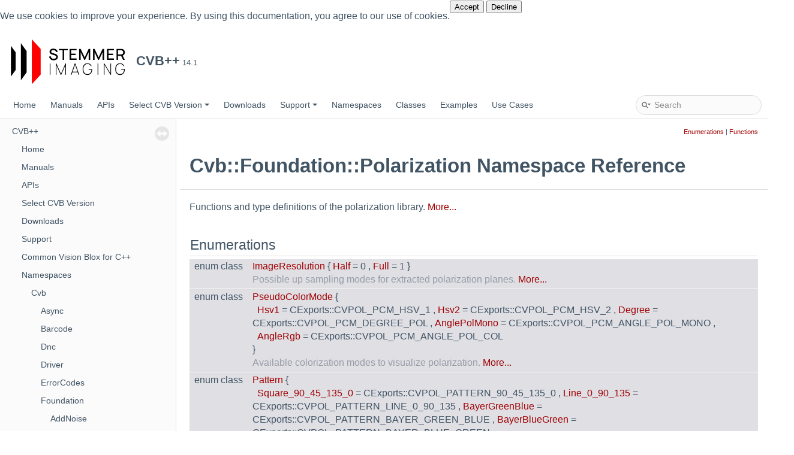

--- FILE ---
content_type: text/html
request_url: https://help.commonvisionblox.com/NextGen/14.1/cvbpp/dd/d03/namespace_cvb_1_1_foundation_1_1_polarization.html
body_size: 6250
content:
<!-- HTML header for doxygen 1.9.3-->
<!DOCTYPE html
  PUBLIC "-//W3C//DTD XHTML 1.0 Transitional//EN" "https://www.w3.org/TR/xhtml1/DTD/xhtml1-transitional.dtd">
<html xmlns="http://www.w3.org/1999/xhtml" class="light-mode">
<head>
  <meta name="title"
    content="Common Vision Blox (CVB) Help | a software development kit (SDK) for machine vision applications by STEMMER IMAGING" />
  <meta name="description"
    content="Common Vision Blox (CVB) is a software development kit (SDK) for machine vision applications by STEMMER IMAGING." />
  <meta http-equiv="Content-Type" content="text/xhtml;charset=UTF-8" />
  <meta http-equiv="X-UA-Compatible" content="IE=11" />
  <meta name="generator" content="Doxygen 1.9.4" />
  <meta name="viewport" content="width=device-width, initial-scale=1" />
  <title>CVB++: Cvb::Foundation::Polarization Namespace Reference</title>
  <link href="../../cvb-favicon.ico" rel="icon" type="image/x-icon">
  <link href="../../tabs.css" rel="stylesheet" type="text/css" />
  <script type="text/javascript" src="../../jquery.js"></script>
  <script type="text/javascript" src="../../dynsections.js"></script>
  <link href="../../navtree.css" rel="stylesheet" type="text/css"/>
<script type="text/javascript" src="../../resize.js"></script>
<script type="text/javascript" src="../../navtreedata.js"></script>
<script type="text/javascript" src="../../navtree.js"></script>
  <link href="../../search/search.css" rel="stylesheet" type="text/css"/>
<script type="text/javascript" src="../../search/searchdata.js"></script>
<script type="text/javascript" src="../../search/search.js"></script>
  <link href="../../doxygen.css" rel="stylesheet" type="text/css" />
  <link href="../../doxygen-awesome.css" rel="stylesheet" type="text/css"/>
  <!-- ... other metadata & script includes ... -->
  <div id="cookie-banner" class="cookie-banner">
    <p>
      We use cookies to improve your experience. By using this documentation, you agree to our use of cookies.</a>
    </p>
    <div class="button-container">
      <button id="accept-cookies">Accept</button>
      <button id="decline-cookies">Decline</button>
    </div>
  </div>
  <script type="text/javascript" src="../../matomo.js"></script>
</head>
<body>
  <script src="https://cdn.jsdelivr.net/npm/mermaid/dist/mermaid.min.js"></script>
    <div id="top"><!-- do not remove this div, it is closed by doxygen! -->
      <div id="titlearea">
        <table cellspacing="0" cellpadding="0">
          <tbody>
            <tr id="projectrow">
              <td id="projectlogo" width="198px" height="79px">
                <a href=./index.html><img alt="Logo" src="../../logo_stemmer_layout.png" width="198px" height="79px" /></a>
              </td>
              <td id="projectalign">
                <div id="projectname">CVB++<span
                    id="projectnumber">&#160;14.1</span>
                </div>
              </td>
            </tr>
          </tbody>
        </table>
      </div>
      <!-- end header part --><!-- Generated by Doxygen 1.9.4 -->
<script type="text/javascript">
/* @license magnet:?xt=urn:btih:d3d9a9a6595521f9666a5e94cc830dab83b65699&amp;dn=expat.txt MIT */
var searchBox = new SearchBox("searchBox", "../../search",'Search','.html');
/* @license-end */
</script>
<script type="text/javascript" src="../../menudata.js"></script>
<script type="text/javascript" src="../../menu.js"></script>
<script type="text/javascript">
/* @license magnet:?xt=urn:btih:d3d9a9a6595521f9666a5e94cc830dab83b65699&amp;dn=expat.txt MIT */
$(function() {
  initMenu('../../',true,false,'search.php','Search');
  $(document).ready(function() { init_search(); });
});
/* @license-end */
</script>
<div id="main-nav"></div>
</div><!-- top -->
<div id="side-nav" class="ui-resizable side-nav-resizable">
  <div id="nav-tree">
    <div id="nav-tree-contents">
      <div id="nav-sync" class="sync"></div>
    </div>
  </div>
  <div id="splitbar" style="-moz-user-select:none;" 
       class="ui-resizable-handle">
  </div>
</div>
<script type="text/javascript">
/* @license magnet:?xt=urn:btih:d3d9a9a6595521f9666a5e94cc830dab83b65699&amp;dn=expat.txt MIT */
$(document).ready(function(){initNavTree('dd/d03/namespace_cvb_1_1_foundation_1_1_polarization.html','../../'); initResizable(); });
/* @license-end */
</script>
<div id="doc-content">
<!-- window showing the filter options -->
<div id="MSearchSelectWindow"
     onmouseover="return searchBox.OnSearchSelectShow()"
     onmouseout="return searchBox.OnSearchSelectHide()"
     onkeydown="return searchBox.OnSearchSelectKey(event)">
</div>

<!-- iframe showing the search results (closed by default) -->
<div id="MSearchResultsWindow">
<iframe src="javascript:void(0)" frameborder="0" 
        name="MSearchResults" id="MSearchResults">
</iframe>
</div>

<div class="header">
  <div class="summary">
<a href="#enum-members">Enumerations</a> &#124;
<a href="#func-members">Functions</a>  </div>
  <div class="headertitle"><div class="title">Cvb::Foundation::Polarization Namespace Reference</div></div>
</div><!--header-->
<div class="contents">

<p>Functions and type definitions of the polarization library.  
<a href="../../dd/d03/namespace_cvb_1_1_foundation_1_1_polarization.html#details">More...</a></p>
<table class="memberdecls">
<tr class="heading"><td colspan="2"><h2 class="groupheader"><a id="enum-members" name="enum-members"></a>
Enumerations</h2></td></tr>
<tr class="memitem:a3725303b8fe64afe7b0bac15cd6c4417"><td class="memItemLeft" align="right" valign="top">enum class &#160;</td><td class="memItemRight" valign="bottom"><a class="el" href="../../dd/d03/namespace_cvb_1_1_foundation_1_1_polarization.html#a3725303b8fe64afe7b0bac15cd6c4417">ImageResolution</a> { <a class="el" href="../../dd/d03/namespace_cvb_1_1_foundation_1_1_polarization.html#a3725303b8fe64afe7b0bac15cd6c4417ac48615a1bc4197056d522af276aa5a85">Half</a> = 0
, <a class="el" href="../../dd/d03/namespace_cvb_1_1_foundation_1_1_polarization.html#a3725303b8fe64afe7b0bac15cd6c4417abbd47109890259c0127154db1af26c75">Full</a> = 1
 }</td></tr>
<tr class="memdesc:a3725303b8fe64afe7b0bac15cd6c4417"><td class="mdescLeft">&#160;</td><td class="mdescRight">Possible up sampling modes for extracted polarization planes.  <a href="../../dd/d03/namespace_cvb_1_1_foundation_1_1_polarization.html#a3725303b8fe64afe7b0bac15cd6c4417">More...</a><br /></td></tr>
<tr class="separator:a3725303b8fe64afe7b0bac15cd6c4417"><td class="memSeparator" colspan="2">&#160;</td></tr>
<tr class="memitem:a6db97a96c3838eaf201ee8c106e76159"><td class="memItemLeft" align="right" valign="top">enum class &#160;</td><td class="memItemRight" valign="bottom"><a class="el" href="../../dd/d03/namespace_cvb_1_1_foundation_1_1_polarization.html#a6db97a96c3838eaf201ee8c106e76159">PseudoColorMode</a> { <br />
&#160;&#160;<a class="el" href="../../dd/d03/namespace_cvb_1_1_foundation_1_1_polarization.html#a6db97a96c3838eaf201ee8c106e76159a25b2a338933892aeb7d3dcceaf32f7ee">Hsv1</a> = CExports::CVPOL_PCM_HSV_1
, <a class="el" href="../../dd/d03/namespace_cvb_1_1_foundation_1_1_polarization.html#a6db97a96c3838eaf201ee8c106e76159aa38c919d13ce31ec265776095ff1bb65">Hsv2</a> = CExports::CVPOL_PCM_HSV_2
, <a class="el" href="../../dd/d03/namespace_cvb_1_1_foundation_1_1_polarization.html#a6db97a96c3838eaf201ee8c106e76159a6669c4dc00cb161446821b3529ca07d8">Degree</a> = CExports::CVPOL_PCM_DEGREE_POL
, <a class="el" href="../../dd/d03/namespace_cvb_1_1_foundation_1_1_polarization.html#a6db97a96c3838eaf201ee8c106e76159a15f2a19a0da390e20ec0b773d224b138">AnglePolMono</a> = CExports::CVPOL_PCM_ANGLE_POL_MONO
, <br />
&#160;&#160;<a class="el" href="../../dd/d03/namespace_cvb_1_1_foundation_1_1_polarization.html#a6db97a96c3838eaf201ee8c106e76159a12bc50f48726f8cafa8ac273fa1bd5a5">AngleRgb</a> = CExports::CVPOL_PCM_ANGLE_POL_COL
<br />
 }</td></tr>
<tr class="memdesc:a6db97a96c3838eaf201ee8c106e76159"><td class="mdescLeft">&#160;</td><td class="mdescRight">Available colorization modes to visualize polarization.  <a href="../../dd/d03/namespace_cvb_1_1_foundation_1_1_polarization.html#a6db97a96c3838eaf201ee8c106e76159">More...</a><br /></td></tr>
<tr class="separator:a6db97a96c3838eaf201ee8c106e76159"><td class="memSeparator" colspan="2">&#160;</td></tr>
<tr class="memitem:a4a9ac530bfb378aefcc53c73c63a7560"><td class="memItemLeft" align="right" valign="top">enum class &#160;</td><td class="memItemRight" valign="bottom"><a class="el" href="../../dd/d03/namespace_cvb_1_1_foundation_1_1_polarization.html#a4a9ac530bfb378aefcc53c73c63a7560">Pattern</a> { <br />
&#160;&#160;<a class="el" href="../../dd/d03/namespace_cvb_1_1_foundation_1_1_polarization.html#a4a9ac530bfb378aefcc53c73c63a7560a184908a3dd86d5f6415099b9cd47296e">Square_90_45_135_0</a> = CExports::CVPOL_PATTERN_90_45_135_0
, <a class="el" href="../../dd/d03/namespace_cvb_1_1_foundation_1_1_polarization.html#a4a9ac530bfb378aefcc53c73c63a7560abb3f7284eb3aa39fc1b8d97a69511b13">Line_0_90_135</a> = CExports::CVPOL_PATTERN_LINE_0_90_135
, <a class="el" href="../../dd/d03/namespace_cvb_1_1_foundation_1_1_polarization.html#a4a9ac530bfb378aefcc53c73c63a7560a4bb0c5992fc85e70290596e6a9500e52">BayerGreenBlue</a> = CExports::CVPOL_PATTERN_BAYER_GREEN_BLUE
, <a class="el" href="../../dd/d03/namespace_cvb_1_1_foundation_1_1_polarization.html#a4a9ac530bfb378aefcc53c73c63a7560ad303ce1fdbaf49287b261122c37233f8">BayerBlueGreen</a> = CExports::CVPOL_PATTERN_BAYER_BLUE_GREEN
, <br />
&#160;&#160;<a class="el" href="../../dd/d03/namespace_cvb_1_1_foundation_1_1_polarization.html#a4a9ac530bfb378aefcc53c73c63a7560af47d89ac6bdda7dbe96f34e0223c7b17">BayerRedGreen</a> = CExports::CVPOL_PATTERN_BAYER_RED_GREEN
, <a class="el" href="../../dd/d03/namespace_cvb_1_1_foundation_1_1_polarization.html#a4a9ac530bfb378aefcc53c73c63a7560a8fa3340bba2850d86660cdf7bed59bbd">BayerGreenRed</a> = CExports::CVPOL_PATTERN_BAYER_GREEN_RED
<br />
 }</td></tr>
<tr class="memdesc:a4a9ac530bfb378aefcc53c73c63a7560"><td class="mdescLeft">&#160;</td><td class="mdescRight">Possible patterns of raw polarization images.  <a href="../../dd/d03/namespace_cvb_1_1_foundation_1_1_polarization.html#a4a9ac530bfb378aefcc53c73c63a7560">More...</a><br /></td></tr>
<tr class="separator:a4a9ac530bfb378aefcc53c73c63a7560"><td class="memSeparator" colspan="2">&#160;</td></tr>
</table><table class="memberdecls">
<tr class="heading"><td colspan="2"><h2 class="groupheader"><a id="func-members" name="func-members"></a>
Functions</h2></td></tr>
<tr class="memitem:aa757a7d86d591c4d9073584316440d81"><td class="memItemLeft" align="right" valign="top"><a class="elRef" href="https://en.cppreference.com/w/cpp/memory/unique_ptr.html">std::unique_ptr</a>&lt; <a class="el" href="../../df/df7/class_cvb_1_1_image.html">Image</a> &gt;&#160;</td><td class="memItemRight" valign="bottom"><a class="el" href="../../dd/d03/namespace_cvb_1_1_foundation_1_1_polarization.html#aa757a7d86d591c4d9073584316440d81">ConvertToPlanes</a> (const <a class="el" href="../../df/df7/class_cvb_1_1_image.html">Image</a> &amp;rawImage, const <a class="el" href="../../dd/d03/namespace_cvb_1_1_foundation_1_1_polarization.html#a4a9ac530bfb378aefcc53c73c63a7560">Pattern</a> pattern, const <a class="el" href="../../dd/d03/namespace_cvb_1_1_foundation_1_1_polarization.html#a3725303b8fe64afe7b0bac15cd6c4417">ImageResolution</a> resolution)</td></tr>
<tr class="memdesc:aa757a7d86d591c4d9073584316440d81"><td class="mdescLeft">&#160;</td><td class="mdescRight">Extracts the four polarization angles from a raw image to a four plane image.  <a href="../../dd/d03/namespace_cvb_1_1_foundation_1_1_polarization.html#aa757a7d86d591c4d9073584316440d81">More...</a><br /></td></tr>
<tr class="separator:aa757a7d86d591c4d9073584316440d81"><td class="memSeparator" colspan="2">&#160;</td></tr>
<tr class="memitem:a6fa0e4952bb58d2fef8ed9cba7bda5a4"><td class="memItemLeft" align="right" valign="top"><a class="elRef" href="https://en.cppreference.com/w/cpp/memory/unique_ptr.html">std::unique_ptr</a>&lt; <a class="el" href="../../df/df7/class_cvb_1_1_image.html">Image</a> &gt;&#160;</td><td class="memItemRight" valign="bottom"><a class="el" href="../../dd/d03/namespace_cvb_1_1_foundation_1_1_polarization.html#a6fa0e4952bb58d2fef8ed9cba7bda5a4">CalculateStokesImage</a> (const <a class="el" href="../../df/df7/class_cvb_1_1_image.html">Image</a> &amp;polarizationImage)</td></tr>
<tr class="memdesc:a6fa0e4952bb58d2fef8ed9cba7bda5a4"><td class="mdescLeft">&#160;</td><td class="mdescRight">From an extracted <em>polarizationImage</em>  a new image is returned with the Stokes 0 to 2 as planes.  <a href="../../dd/d03/namespace_cvb_1_1_foundation_1_1_polarization.html#a6fa0e4952bb58d2fef8ed9cba7bda5a4">More...</a><br /></td></tr>
<tr class="separator:a6fa0e4952bb58d2fef8ed9cba7bda5a4"><td class="memSeparator" colspan="2">&#160;</td></tr>
<tr class="memitem:a52093618dc29cb96a87161e864ea6ab2"><td class="memItemLeft" align="right" valign="top"><a class="elRef" href="https://en.cppreference.com/w/cpp/memory/unique_ptr.html">std::unique_ptr</a>&lt; <a class="el" href="../../df/df7/class_cvb_1_1_image.html">Image</a> &gt;&#160;</td><td class="memItemRight" valign="bottom"><a class="el" href="../../dd/d03/namespace_cvb_1_1_foundation_1_1_polarization.html#a52093618dc29cb96a87161e864ea6ab2">CalculateStokes0</a> (const <a class="el" href="../../df/df7/class_cvb_1_1_image.html">Image</a> &amp;polarizationImage)</td></tr>
<tr class="memdesc:a52093618dc29cb96a87161e864ea6ab2"><td class="mdescLeft">&#160;</td><td class="mdescRight">From an extracted <em>polarizationImage</em>  a new image is returned with the Stokes 0 as content.  <a href="../../dd/d03/namespace_cvb_1_1_foundation_1_1_polarization.html#a52093618dc29cb96a87161e864ea6ab2">More...</a><br /></td></tr>
<tr class="separator:a52093618dc29cb96a87161e864ea6ab2"><td class="memSeparator" colspan="2">&#160;</td></tr>
<tr class="memitem:abc0d8fc06595e5ce1ef17bb1a42b12ad"><td class="memItemLeft" align="right" valign="top"><a class="elRef" href="https://en.cppreference.com/w/cpp/memory/unique_ptr.html">std::unique_ptr</a>&lt; <a class="el" href="../../df/df7/class_cvb_1_1_image.html">Image</a> &gt;&#160;</td><td class="memItemRight" valign="bottom"><a class="el" href="../../dd/d03/namespace_cvb_1_1_foundation_1_1_polarization.html#abc0d8fc06595e5ce1ef17bb1a42b12ad">CalculateStokes1</a> (const <a class="el" href="../../df/df7/class_cvb_1_1_image.html">Image</a> &amp;polarizationImage)</td></tr>
<tr class="memdesc:abc0d8fc06595e5ce1ef17bb1a42b12ad"><td class="mdescLeft">&#160;</td><td class="mdescRight">From an extracted <em>polarizationImage</em>  a new image is returned with the Stokes 1 as content.  <a href="../../dd/d03/namespace_cvb_1_1_foundation_1_1_polarization.html#abc0d8fc06595e5ce1ef17bb1a42b12ad">More...</a><br /></td></tr>
<tr class="separator:abc0d8fc06595e5ce1ef17bb1a42b12ad"><td class="memSeparator" colspan="2">&#160;</td></tr>
<tr class="memitem:aeaf30418ef912b362ffd062b440410d5"><td class="memItemLeft" align="right" valign="top"><a class="elRef" href="https://en.cppreference.com/w/cpp/memory/unique_ptr.html">std::unique_ptr</a>&lt; <a class="el" href="../../df/df7/class_cvb_1_1_image.html">Image</a> &gt;&#160;</td><td class="memItemRight" valign="bottom"><a class="el" href="../../dd/d03/namespace_cvb_1_1_foundation_1_1_polarization.html#aeaf30418ef912b362ffd062b440410d5">CalculateStokes2</a> (const <a class="el" href="../../df/df7/class_cvb_1_1_image.html">Image</a> &amp;polarizationImage)</td></tr>
<tr class="memdesc:aeaf30418ef912b362ffd062b440410d5"><td class="mdescLeft">&#160;</td><td class="mdescRight">From an extracted <em>polarizationImage</em>  a new image is returned with the Stokes 2 as content.  <a href="../../dd/d03/namespace_cvb_1_1_foundation_1_1_polarization.html#aeaf30418ef912b362ffd062b440410d5">More...</a><br /></td></tr>
<tr class="separator:aeaf30418ef912b362ffd062b440410d5"><td class="memSeparator" colspan="2">&#160;</td></tr>
<tr class="memitem:a4e3992e46afedb43e84c65183fb1738f"><td class="memItemLeft" align="right" valign="top"><a class="elRef" href="https://en.cppreference.com/w/cpp/memory/unique_ptr.html">std::unique_ptr</a>&lt; <a class="el" href="../../df/df7/class_cvb_1_1_image.html">Image</a> &gt;&#160;</td><td class="memItemRight" valign="bottom"><a class="el" href="../../dd/d03/namespace_cvb_1_1_foundation_1_1_polarization.html#a4e3992e46afedb43e84c65183fb1738f">CalculateMinReflectionImage</a> (const <a class="el" href="../../df/df7/class_cvb_1_1_image.html">Image</a> &amp;polarizationImage)</td></tr>
<tr class="memdesc:a4e3992e46afedb43e84c65183fb1738f"><td class="mdescLeft">&#160;</td><td class="mdescRight">From an extracted <em>polarizationImage</em>  the minimum reflection image is calculated and returned.  <a href="../../dd/d03/namespace_cvb_1_1_foundation_1_1_polarization.html#a4e3992e46afedb43e84c65183fb1738f">More...</a><br /></td></tr>
<tr class="separator:a4e3992e46afedb43e84c65183fb1738f"><td class="memSeparator" colspan="2">&#160;</td></tr>
<tr class="memitem:a4bdb54b6ff0bea68e81d5ca11b26b7b6"><td class="memItemLeft" align="right" valign="top"><a class="elRef" href="https://en.cppreference.com/w/cpp/memory/unique_ptr.html">std::unique_ptr</a>&lt; <a class="el" href="../../df/df7/class_cvb_1_1_image.html">Image</a> &gt;&#160;</td><td class="memItemRight" valign="bottom"><a class="el" href="../../dd/d03/namespace_cvb_1_1_foundation_1_1_polarization.html#a4bdb54b6ff0bea68e81d5ca11b26b7b6">ColorizeStokesImage</a> (const <a class="el" href="../../df/df7/class_cvb_1_1_image.html">Image</a> &amp;stokesImage, const <a class="el" href="../../dd/d03/namespace_cvb_1_1_foundation_1_1_polarization.html#a6db97a96c3838eaf201ee8c106e76159">PseudoColorMode</a> &amp;colorMode)</td></tr>
<tr class="memdesc:a4bdb54b6ff0bea68e81d5ca11b26b7b6"><td class="mdescLeft">&#160;</td><td class="mdescRight">An extracted <em>stokesImage</em>  is colorized in a chosen way to visualize the polarization.  <a href="../../dd/d03/namespace_cvb_1_1_foundation_1_1_polarization.html#a4bdb54b6ff0bea68e81d5ca11b26b7b6">More...</a><br /></td></tr>
<tr class="separator:a4bdb54b6ff0bea68e81d5ca11b26b7b6"><td class="memSeparator" colspan="2">&#160;</td></tr>
</table>
<a name="details" id="details"></a><h2 class="groupheader">Detailed Description</h2>
<div class="textblock"><p >Functions and type definitions of the polarization library. </p>
<dl class="section remark"><dt>Remarks</dt><dd>CMake users: Link to imported target CVB::CvbFoundationPolarization </dd></dl>
</div><h2 class="groupheader">Enumeration Type Documentation</h2>
<a id="a3725303b8fe64afe7b0bac15cd6c4417" name="a3725303b8fe64afe7b0bac15cd6c4417"></a>
<h2 class="memtitle"><span class="permalink"><a href="#a3725303b8fe64afe7b0bac15cd6c4417">&#9670;&nbsp;</a></span>ImageResolution</h2>

<div class="memitem">
<div class="memproto">
<table class="mlabels">
  <tr>
  <td class="mlabels-left">
      <table class="memname">
        <tr>
          <td class="memname">enum class <a class="el" href="../../dd/d03/namespace_cvb_1_1_foundation_1_1_polarization.html#a3725303b8fe64afe7b0bac15cd6c4417">ImageResolution</a></td>
        </tr>
      </table>
  </td>
  <td class="mlabels-right">
<span class="mlabels"><span class="mlabel">strong</span></span>  </td>
  </tr>
</table>
</div><div class="memdoc">

<p>Possible up sampling modes for extracted polarization planes. </p>
<table class="fieldtable">
<tr><th colspan="2">Enumerator</th></tr><tr><td class="fieldname"><a id="a3725303b8fe64afe7b0bac15cd6c4417ac48615a1bc4197056d522af276aa5a85" name="a3725303b8fe64afe7b0bac15cd6c4417ac48615a1bc4197056d522af276aa5a85"></a>Half&#160;</td><td class="fielddoc"><p >When extracting the polarization angles as planes of a raw polarization image, the planes are not up sampled and therefore only half the size of the raw image. </p>
</td></tr>
<tr><td class="fieldname"><a id="a3725303b8fe64afe7b0bac15cd6c4417abbd47109890259c0127154db1af26c75" name="a3725303b8fe64afe7b0bac15cd6c4417abbd47109890259c0127154db1af26c75"></a>Full&#160;</td><td class="fielddoc"><p >When extracting the polarization angles as planes of a raw polarization image, the planes are interpolated via up sampling to smooth the image and better represent the real scene. The resulting image will be the same size as the raw image. </p>
</td></tr>
</table>

</div>
</div>
<a id="a4a9ac530bfb378aefcc53c73c63a7560" name="a4a9ac530bfb378aefcc53c73c63a7560"></a>
<h2 class="memtitle"><span class="permalink"><a href="#a4a9ac530bfb378aefcc53c73c63a7560">&#9670;&nbsp;</a></span>Pattern</h2>

<div class="memitem">
<div class="memproto">
<table class="mlabels">
  <tr>
  <td class="mlabels-left">
      <table class="memname">
        <tr>
          <td class="memname">enum class <a class="el" href="../../dd/d03/namespace_cvb_1_1_foundation_1_1_polarization.html#a4a9ac530bfb378aefcc53c73c63a7560">Pattern</a></td>
        </tr>
      </table>
  </td>
  <td class="mlabels-right">
<span class="mlabels"><span class="mlabel">strong</span></span>  </td>
  </tr>
</table>
</div><div class="memdoc">

<p>Possible patterns of raw polarization images. </p>
<table class="fieldtable">
<tr><th colspan="2">Enumerator</th></tr><tr><td class="fieldname"><a id="a4a9ac530bfb378aefcc53c73c63a7560a184908a3dd86d5f6415099b9cd47296e" name="a4a9ac530bfb378aefcc53c73c63a7560a184908a3dd86d5f6415099b9cd47296e"></a>Square_90_45_135_0&#160;</td><td class="fielddoc"><p >The standard pattern for 2D polarization cameras. </p><table class="doxtable">
<tr>
<td>90 </td><td>45  </td></tr>
<tr>
<td>135 </td><td>0  </td></tr>
</table>
</td></tr>
<tr><td class="fieldname"><a id="a4a9ac530bfb378aefcc53c73c63a7560abb3f7284eb3aa39fc1b8d97a69511b13" name="a4a9ac530bfb378aefcc53c73c63a7560abb3f7284eb3aa39fc1b8d97a69511b13"></a>Line_0_90_135&#160;</td><td class="fielddoc"><p >A line scanner pattern found in Piranha4 cameras. </p><table class="doxtable">
<tr>
<th>Planes  </th></tr>
<tr>
<td>0 line  </td></tr>
<tr>
<td>90 line  </td></tr>
<tr>
<td>135 line  </td></tr>
</table>
</td></tr>
<tr><td class="fieldname"><a id="a4a9ac530bfb378aefcc53c73c63a7560a4bb0c5992fc85e70290596e6a9500e52" name="a4a9ac530bfb378aefcc53c73c63a7560a4bb0c5992fc85e70290596e6a9500e52"></a>BayerGreenBlue&#160;</td><td class="fielddoc"><p >A flag to add if the polarization plane is additionally color-encoded with a bayer pattern. Only supported with Square_90_45_135_0. The bayer-pattern is assumed to be: </p><table class="doxtable">
<tr>
<td>GG </td><td>BB  </td></tr>
<tr>
<td>GG </td><td>BB  </td></tr>
<tr>
<td>RR </td><td>GG  </td></tr>
<tr>
<td>RR </td><td>GG  </td></tr>
</table>
<p>Therefore a polarization pattern group is <em>within</em> one color group. </p>
</td></tr>
<tr><td class="fieldname"><a id="a4a9ac530bfb378aefcc53c73c63a7560ad303ce1fdbaf49287b261122c37233f8" name="a4a9ac530bfb378aefcc53c73c63a7560ad303ce1fdbaf49287b261122c37233f8"></a>BayerBlueGreen&#160;</td><td class="fielddoc"><p >A flag to add if the polarization plane is additionally color-encoded with a bayer pattern. Only supported with Square_90_45_135_0. The bayer-pattern is assumed to be: </p><table class="doxtable">
<tr>
<td>BB </td><td>GG  </td></tr>
<tr>
<td>BB </td><td>GG  </td></tr>
<tr>
<td>GG </td><td>RR  </td></tr>
<tr>
<td>GG </td><td>RR  </td></tr>
</table>
<p>Therefore a polarization pattern group is <em>within</em> one color group. </p>
</td></tr>
<tr><td class="fieldname"><a id="a4a9ac530bfb378aefcc53c73c63a7560af47d89ac6bdda7dbe96f34e0223c7b17" name="a4a9ac530bfb378aefcc53c73c63a7560af47d89ac6bdda7dbe96f34e0223c7b17"></a>BayerRedGreen&#160;</td><td class="fielddoc"><p >A flag to add if the polarization plane is additionally color-encoded with a bayer pattern. Only supported with Square_90_45_135_0. The bayer-pattern is assumed to be: </p><table class="doxtable">
<tr>
<td>RR </td><td>GG  </td></tr>
<tr>
<td>RR </td><td>GG  </td></tr>
<tr>
<td>GG </td><td>BB  </td></tr>
<tr>
<td>GG </td><td>BB  </td></tr>
</table>
<p>Therefore a polarization pattern group is <em>within</em> one color group. </p>
</td></tr>
<tr><td class="fieldname"><a id="a4a9ac530bfb378aefcc53c73c63a7560a8fa3340bba2850d86660cdf7bed59bbd" name="a4a9ac530bfb378aefcc53c73c63a7560a8fa3340bba2850d86660cdf7bed59bbd"></a>BayerGreenRed&#160;</td><td class="fielddoc"><p >A flag to add if the polarization plane is additionally color-encoded with a bayer pattern. Only supported with Square_90_45_135_0. The bayer-pattern is assumed to be: </p><table class="doxtable">
<tr>
<td>GG </td><td>RR  </td></tr>
<tr>
<td>GG </td><td>RR  </td></tr>
<tr>
<td>BB </td><td>GG  </td></tr>
<tr>
<td>BB </td><td>GG  </td></tr>
</table>
<p>Therefore a polarization pattern group is <em>within</em> one color group. </p>
</td></tr>
</table>

</div>
</div>
<a id="a6db97a96c3838eaf201ee8c106e76159" name="a6db97a96c3838eaf201ee8c106e76159"></a>
<h2 class="memtitle"><span class="permalink"><a href="#a6db97a96c3838eaf201ee8c106e76159">&#9670;&nbsp;</a></span>PseudoColorMode</h2>

<div class="memitem">
<div class="memproto">
<table class="mlabels">
  <tr>
  <td class="mlabels-left">
      <table class="memname">
        <tr>
          <td class="memname">enum class <a class="el" href="../../dd/d03/namespace_cvb_1_1_foundation_1_1_polarization.html#a6db97a96c3838eaf201ee8c106e76159">PseudoColorMode</a></td>
        </tr>
      </table>
  </td>
  <td class="mlabels-right">
<span class="mlabels"><span class="mlabel">strong</span></span>  </td>
  </tr>
</table>
</div><div class="memdoc">

<p>Available colorization modes to visualize polarization. </p>
<table class="fieldtable">
<tr><th colspan="2">Enumerator</th></tr><tr><td class="fieldname"><a id="a6db97a96c3838eaf201ee8c106e76159a25b2a338933892aeb7d3dcceaf32f7ee" name="a6db97a96c3838eaf201ee8c106e76159a25b2a338933892aeb7d3dcceaf32f7ee"></a>Hsv1&#160;</td><td class="fielddoc"><p >RGB image from: </p><ul>
<li>
Hue angle of polarization  </li>
<li>
Saturation full  </li>
<li>
Value degree of polarization  </li>
</ul>
</td></tr>
<tr><td class="fieldname"><a id="a6db97a96c3838eaf201ee8c106e76159aa38c919d13ce31ec265776095ff1bb65" name="a6db97a96c3838eaf201ee8c106e76159aa38c919d13ce31ec265776095ff1bb65"></a>Hsv2&#160;</td><td class="fielddoc"><p >RGB image from: </p><ul>
<li>
Hue angle of polarization  </li>
<li>
Saturation degree of polarization  </li>
<li>
Value stokes 0  </li>
</ul>
</td></tr>
<tr><td class="fieldname"><a id="a6db97a96c3838eaf201ee8c106e76159a6669c4dc00cb161446821b3529ca07d8" name="a6db97a96c3838eaf201ee8c106e76159a6669c4dc00cb161446821b3529ca07d8"></a>Degree&#160;</td><td class="fielddoc"><p >Mono image with: </p><ul>
<li>
Intensity degree of polarization  </li>
</ul>
</td></tr>
<tr><td class="fieldname"><a id="a6db97a96c3838eaf201ee8c106e76159a15f2a19a0da390e20ec0b773d224b138" name="a6db97a96c3838eaf201ee8c106e76159a15f2a19a0da390e20ec0b773d224b138"></a>AnglePolMono&#160;</td><td class="fielddoc"><p >Mono image with: </p><ul>
<li>
Intensity angle of polarization  </li>
</ul>
</td></tr>
<tr><td class="fieldname"><a id="a6db97a96c3838eaf201ee8c106e76159a12bc50f48726f8cafa8ac273fa1bd5a5" name="a6db97a96c3838eaf201ee8c106e76159a12bc50f48726f8cafa8ac273fa1bd5a5"></a>AngleRgb&#160;</td><td class="fielddoc"><p >RGB image from: </p><ul>
<li>
Hue angle of polarization  </li>
<li>
Saturation full  </li>
<li>
Value full  </li>
</ul>
</td></tr>
</table>

</div>
</div>
<h2 class="groupheader">Function Documentation</h2>
<a id="a4e3992e46afedb43e84c65183fb1738f" name="a4e3992e46afedb43e84c65183fb1738f"></a>
<h2 class="memtitle"><span class="permalink"><a href="#a4e3992e46afedb43e84c65183fb1738f">&#9670;&nbsp;</a></span>CalculateMinReflectionImage()</h2>

<div class="memitem">
<div class="memproto">
<table class="mlabels">
  <tr>
  <td class="mlabels-left">
      <table class="memname">
        <tr>
          <td class="memname"><a class="elRef" href="https://en.cppreference.com/w/cpp/memory/unique_ptr.html">std::unique_ptr</a>&lt; <a class="el" href="../../df/df7/class_cvb_1_1_image.html">Image</a> &gt; CalculateMinReflectionImage </td>
          <td>(</td>
          <td class="paramtype">const <a class="el" href="../../df/df7/class_cvb_1_1_image.html">Image</a> &amp;&#160;</td>
          <td class="paramname"><em>polarizationImage</em></td><td>)</td>
          <td></td>
        </tr>
      </table>
  </td>
  <td class="mlabels-right">
<span class="mlabels"><span class="mlabel">inline</span></span>  </td>
  </tr>
</table>
</div><div class="memdoc">

<p>From an extracted <em>polarizationImage</em>  the minimum reflection image is calculated and returned. </p>
<p >The minimum reflection image is calculated by taking the minimum value of all the polarization angles that are contained in the input image. </p>
<dl class="params"><dt>Parameters</dt><dd>
  <table class="params">
    <tr><td class="paramname">polarizationImage</td><td>Input image with extracted polarization data. Usually from <a class="el" href="../../dd/d03/namespace_cvb_1_1_foundation_1_1_polarization.html#aa757a7d86d591c4d9073584316440d81" title="Extracts the four polarization angles from a raw image to a four plane image.">ConvertToPlanes</a>.</td></tr>
  </table>
  </dd>
</dl>
<dl class="section return"><dt>Returns</dt><dd>The resulting image with one plane.</dd></dl>

</div>
</div>
<a id="a52093618dc29cb96a87161e864ea6ab2" name="a52093618dc29cb96a87161e864ea6ab2"></a>
<h2 class="memtitle"><span class="permalink"><a href="#a52093618dc29cb96a87161e864ea6ab2">&#9670;&nbsp;</a></span>CalculateStokes0()</h2>

<div class="memitem">
<div class="memproto">
<table class="mlabels">
  <tr>
  <td class="mlabels-left">
      <table class="memname">
        <tr>
          <td class="memname"><a class="elRef" href="https://en.cppreference.com/w/cpp/memory/unique_ptr.html">std::unique_ptr</a>&lt; <a class="el" href="../../df/df7/class_cvb_1_1_image.html">Image</a> &gt; CalculateStokes0 </td>
          <td>(</td>
          <td class="paramtype">const <a class="el" href="../../df/df7/class_cvb_1_1_image.html">Image</a> &amp;&#160;</td>
          <td class="paramname"><em>polarizationImage</em></td><td>)</td>
          <td></td>
        </tr>
      </table>
  </td>
  <td class="mlabels-right">
<span class="mlabels"><span class="mlabel">inline</span></span>  </td>
  </tr>
</table>
</div><div class="memdoc">

<p>From an extracted <em>polarizationImage</em>  a new image is returned with the Stokes 0 as content. </p>
<p >From an extracted polarization image Stokes 0 is calculated and returned. Stokes 0 is calculated as <code>(0 + 45 + 90 + 135) * 0.25</code>. </p>
<dl class="params"><dt>Parameters</dt><dd>
  <table class="params">
    <tr><td class="paramname">polarizationImage</td><td>Input image with extracted polarization data. Usually from <a class="el" href="../../dd/d03/namespace_cvb_1_1_foundation_1_1_polarization.html#aa757a7d86d591c4d9073584316440d81" title="Extracts the four polarization angles from a raw image to a four plane image.">ConvertToPlanes</a>.</td></tr>
  </table>
  </dd>
</dl>
<dl class="section return"><dt>Returns</dt><dd>The resulting image with one plane.</dd></dl>

</div>
</div>
<a id="abc0d8fc06595e5ce1ef17bb1a42b12ad" name="abc0d8fc06595e5ce1ef17bb1a42b12ad"></a>
<h2 class="memtitle"><span class="permalink"><a href="#abc0d8fc06595e5ce1ef17bb1a42b12ad">&#9670;&nbsp;</a></span>CalculateStokes1()</h2>

<div class="memitem">
<div class="memproto">
<table class="mlabels">
  <tr>
  <td class="mlabels-left">
      <table class="memname">
        <tr>
          <td class="memname"><a class="elRef" href="https://en.cppreference.com/w/cpp/memory/unique_ptr.html">std::unique_ptr</a>&lt; <a class="el" href="../../df/df7/class_cvb_1_1_image.html">Image</a> &gt; CalculateStokes1 </td>
          <td>(</td>
          <td class="paramtype">const <a class="el" href="../../df/df7/class_cvb_1_1_image.html">Image</a> &amp;&#160;</td>
          <td class="paramname"><em>polarizationImage</em></td><td>)</td>
          <td></td>
        </tr>
      </table>
  </td>
  <td class="mlabels-right">
<span class="mlabels"><span class="mlabel">inline</span></span>  </td>
  </tr>
</table>
</div><div class="memdoc">

<p>From an extracted <em>polarizationImage</em>  a new image is returned with the Stokes 1 as content. </p>
<p >From an extracted polarization image Stokes 1 is calculated and returned. </p>
<dl class="params"><dt>Parameters</dt><dd>
  <table class="params">
    <tr><td class="paramname">polarizationImage</td><td>Input image with extracted polarization data. Usually from <a class="el" href="../../dd/d03/namespace_cvb_1_1_foundation_1_1_polarization.html#aa757a7d86d591c4d9073584316440d81" title="Extracts the four polarization angles from a raw image to a four plane image.">ConvertToPlanes</a>.</td></tr>
  </table>
  </dd>
</dl>
<dl class="section return"><dt>Returns</dt><dd>The resulting image with one plane.</dd></dl>

</div>
</div>
<a id="aeaf30418ef912b362ffd062b440410d5" name="aeaf30418ef912b362ffd062b440410d5"></a>
<h2 class="memtitle"><span class="permalink"><a href="#aeaf30418ef912b362ffd062b440410d5">&#9670;&nbsp;</a></span>CalculateStokes2()</h2>

<div class="memitem">
<div class="memproto">
<table class="mlabels">
  <tr>
  <td class="mlabels-left">
      <table class="memname">
        <tr>
          <td class="memname"><a class="elRef" href="https://en.cppreference.com/w/cpp/memory/unique_ptr.html">std::unique_ptr</a>&lt; <a class="el" href="../../df/df7/class_cvb_1_1_image.html">Image</a> &gt; CalculateStokes2 </td>
          <td>(</td>
          <td class="paramtype">const <a class="el" href="../../df/df7/class_cvb_1_1_image.html">Image</a> &amp;&#160;</td>
          <td class="paramname"><em>polarizationImage</em></td><td>)</td>
          <td></td>
        </tr>
      </table>
  </td>
  <td class="mlabels-right">
<span class="mlabels"><span class="mlabel">inline</span></span>  </td>
  </tr>
</table>
</div><div class="memdoc">

<p>From an extracted <em>polarizationImage</em>  a new image is returned with the Stokes 2 as content. </p>
<p >From an extracted polarization image Stokes 2 is calculated and returned in outImage. </p>
<dl class="params"><dt>Parameters</dt><dd>
  <table class="params">
    <tr><td class="paramname">polarizationImage</td><td>Input image with extracted polarization data. Usually from <a class="el" href="../../dd/d03/namespace_cvb_1_1_foundation_1_1_polarization.html#aa757a7d86d591c4d9073584316440d81" title="Extracts the four polarization angles from a raw image to a four plane image.">ConvertToPlanes</a>.</td></tr>
  </table>
  </dd>
</dl>
<dl class="section return"><dt>Returns</dt><dd>The resulting image with one plane.</dd></dl>
<p>s </p>

</div>
</div>
<a id="a6fa0e4952bb58d2fef8ed9cba7bda5a4" name="a6fa0e4952bb58d2fef8ed9cba7bda5a4"></a>
<h2 class="memtitle"><span class="permalink"><a href="#a6fa0e4952bb58d2fef8ed9cba7bda5a4">&#9670;&nbsp;</a></span>CalculateStokesImage()</h2>

<div class="memitem">
<div class="memproto">
<table class="mlabels">
  <tr>
  <td class="mlabels-left">
      <table class="memname">
        <tr>
          <td class="memname"><a class="elRef" href="https://en.cppreference.com/w/cpp/memory/unique_ptr.html">std::unique_ptr</a>&lt; <a class="el" href="../../df/df7/class_cvb_1_1_image.html">Image</a> &gt; CalculateStokesImage </td>
          <td>(</td>
          <td class="paramtype">const <a class="el" href="../../df/df7/class_cvb_1_1_image.html">Image</a> &amp;&#160;</td>
          <td class="paramname"><em>polarizationImage</em></td><td>)</td>
          <td></td>
        </tr>
      </table>
  </td>
  <td class="mlabels-right">
<span class="mlabels"><span class="mlabel">inline</span></span>  </td>
  </tr>
</table>
</div><div class="memdoc">

<p>From an extracted <em>polarizationImage</em>  a new image is returned with the Stokes 0 to 2 as planes. </p>
<p >From a extracted polarization image the three first Stokes are calculated and returned. Stokes 0 is calculated as <code>(0 + 45 + 90 + 135) * 0.25</code>. The index of the plane represents the Stokes number. </p>
<dl class="params"><dt>Parameters</dt><dd>
  <table class="params">
    <tr><td class="paramname">polarizationImage</td><td>Input image with extracted polarization data. Usually from <a class="el" href="../../dd/d03/namespace_cvb_1_1_foundation_1_1_polarization.html#aa757a7d86d591c4d9073584316440d81" title="Extracts the four polarization angles from a raw image to a four plane image.">ConvertToPlanes</a>.</td></tr>
  </table>
  </dd>
</dl>
<dl class="section return"><dt>Returns</dt><dd>The resulting image with 3 planes.</dd></dl>

</div>
</div>
<a id="a4bdb54b6ff0bea68e81d5ca11b26b7b6" name="a4bdb54b6ff0bea68e81d5ca11b26b7b6"></a>
<h2 class="memtitle"><span class="permalink"><a href="#a4bdb54b6ff0bea68e81d5ca11b26b7b6">&#9670;&nbsp;</a></span>ColorizeStokesImage()</h2>

<div class="memitem">
<div class="memproto">
<table class="mlabels">
  <tr>
  <td class="mlabels-left">
      <table class="memname">
        <tr>
          <td class="memname"><a class="elRef" href="https://en.cppreference.com/w/cpp/memory/unique_ptr.html">std::unique_ptr</a>&lt; <a class="el" href="../../df/df7/class_cvb_1_1_image.html">Image</a> &gt; ColorizeStokesImage </td>
          <td>(</td>
          <td class="paramtype">const <a class="el" href="../../df/df7/class_cvb_1_1_image.html">Image</a> &amp;&#160;</td>
          <td class="paramname"><em>stokesImage</em>, </td>
        </tr>
        <tr>
          <td class="paramkey"></td>
          <td></td>
          <td class="paramtype">const <a class="el" href="../../dd/d03/namespace_cvb_1_1_foundation_1_1_polarization.html#a6db97a96c3838eaf201ee8c106e76159">PseudoColorMode</a> &amp;&#160;</td>
          <td class="paramname"><em>colorMode</em>&#160;</td>
        </tr>
        <tr>
          <td></td>
          <td>)</td>
          <td></td><td></td>
        </tr>
      </table>
  </td>
  <td class="mlabels-right">
<span class="mlabels"><span class="mlabel">inline</span></span>  </td>
  </tr>
</table>
</div><div class="memdoc">

<p>An extracted <em>stokesImage</em>  is colorized in a chosen way to visualize the polarization. </p>
<p >Depending on the <em>colorMode</em>  the polarization of the input image is visualized in different ways. See the comments for <a class="el" href="../../dd/d03/namespace_cvb_1_1_foundation_1_1_polarization.html#a6db97a96c3838eaf201ee8c106e76159" title="Available colorization modes to visualize polarization.">PseudoColorMode</a> on information what colorization modes are available. </p>
<dl class="params"><dt>Parameters</dt><dd>
  <table class="params">
    <tr><td class="paramname">stokesImage</td><td>Input image with calculated stokes from a polarization image. Usually from <a class="el" href="../../dd/d03/namespace_cvb_1_1_foundation_1_1_polarization.html#a6fa0e4952bb58d2fef8ed9cba7bda5a4" title="From an extracted polarizationImage  a new image is returned with the Stokes 0 to 2 as planes.">CalculateStokesImage</a>.</td></tr>
    <tr><td class="paramname">colorMode</td><td>The <a class="el" href="../../dd/d03/namespace_cvb_1_1_foundation_1_1_polarization.html#a6db97a96c3838eaf201ee8c106e76159" title="Available colorization modes to visualize polarization.">PseudoColorMode</a> that will be used to colorize the image.</td></tr>
  </table>
  </dd>
</dl>
<dl class="section return"><dt>Returns</dt><dd>The resulting image is a mono or rgb image, depending on the selected <em>colorMode</em> </dd></dl>

</div>
</div>
<a id="aa757a7d86d591c4d9073584316440d81" name="aa757a7d86d591c4d9073584316440d81"></a>
<h2 class="memtitle"><span class="permalink"><a href="#aa757a7d86d591c4d9073584316440d81">&#9670;&nbsp;</a></span>ConvertToPlanes()</h2>

<div class="memitem">
<div class="memproto">
<table class="mlabels">
  <tr>
  <td class="mlabels-left">
      <table class="memname">
        <tr>
          <td class="memname"><a class="elRef" href="https://en.cppreference.com/w/cpp/memory/unique_ptr.html">std::unique_ptr</a>&lt; <a class="el" href="../../df/df7/class_cvb_1_1_image.html">Image</a> &gt; ConvertToPlanes </td>
          <td>(</td>
          <td class="paramtype">const <a class="el" href="../../df/df7/class_cvb_1_1_image.html">Image</a> &amp;&#160;</td>
          <td class="paramname"><em>rawImage</em>, </td>
        </tr>
        <tr>
          <td class="paramkey"></td>
          <td></td>
          <td class="paramtype">const <a class="el" href="../../dd/d03/namespace_cvb_1_1_foundation_1_1_polarization.html#a4a9ac530bfb378aefcc53c73c63a7560">Pattern</a>&#160;</td>
          <td class="paramname"><em>pattern</em>, </td>
        </tr>
        <tr>
          <td class="paramkey"></td>
          <td></td>
          <td class="paramtype">const <a class="el" href="../../dd/d03/namespace_cvb_1_1_foundation_1_1_polarization.html#a3725303b8fe64afe7b0bac15cd6c4417">ImageResolution</a>&#160;</td>
          <td class="paramname"><em>resolution</em>&#160;</td>
        </tr>
        <tr>
          <td></td>
          <td>)</td>
          <td></td><td></td>
        </tr>
      </table>
  </td>
  <td class="mlabels-right">
<span class="mlabels"><span class="mlabel">inline</span></span>  </td>
  </tr>
</table>
</div><div class="memdoc">

<p>Extracts the four polarization angles from a raw image to a four plane image. </p>
<p >From a raw polarization image this function extracts the polarization angles to outImage. The returned image holds the polarization data as 4 planes sorted by increasing angle: 0, 45, 90, 135</p>
<p >The expected pattern of the raw image with <a class="el" href="../../dd/d03/namespace_cvb_1_1_foundation_1_1_polarization.html#a4a9ac530bfb378aefcc53c73c63a7560a184908a3dd86d5f6415099b9cd47296e" title="The standard pattern for 2D polarization cameras. 90 45  135 0">Pattern::Square_90_45_135_0</a> for example is a 2x2 pattern with: Top-left: 90, Top-right: 45, Bottom-left: 135, Bottom-right: 0.</p>
<p >If resolution is set to &lt;see cref="Resolution::full/&gt; the image is interpolated and has the same
size as rawImage, otherwise it will be half the size.
&lt;/remarks&gt;
&lt;param name="rawImage"&gt;Input image with raw polarization data.&lt;/param&gt;
&lt;param name="pattern"&gt;Indicates in which pattern the polarization angles are ordered in \a rawImage.&lt;/param&gt;
&lt;param name="resolution"&gt;Resolution of outImage. If set to &lt;see cref="Resolution::Full/&gt; the image is interpolated and will equal the size of rawImage, otherwise it will be half the size.</p>
<dl class="section return"><dt>Returns</dt><dd>The resulting image with 4 planes.</dd></dl>

</div>
</div>
</div><!-- contents -->
</div><!-- doc-content -->
<br><br><br><br><br>
<footer>
<table width=60% align="right">
<tr><td>&nbsp</td><td>&nbsp</td></tr>
<tr>
<td><a href="https://www.stemmer-imaging.com/company/contact-us">Contact</a>&nbsp&nbsp&nbsp&nbsp&nbsp&nbsp&nbsp&nbsp<a href="https://www.stemmer-imaging.com/company/legal?language=en_US">Legal</a>&nbsp&nbsp&nbsp&nbsp&nbsp&nbsp&nbsp&nbsp<a href="https://help.commonvisionblox.com/NextGen/15.1/md_scripts_main__privacy_statement.html">Privacy Statement</a></td>
<td>Copyright © 2024.</td>
</tr>
<tr>
<td></td>
<td>All rights reserved.</td>
</tr>
</table>
</footer>
<script>
  mermaid.initialize({
    startOnLoad: true,
    theme: 'base', 
    themeVariables: {
      primaryColor: '#f4f4ff',
      secondaryColor: 'rgba(244,244,255,0.9)',
      tertiaryColor: '#F9FAFC',
    },
  });
</script>
</body>
</html>


--- FILE ---
content_type: text/css
request_url: https://help.commonvisionblox.com/NextGen/14.1/cvbpp/doxygen-awesome.css
body_size: 7655
content:
/**

Doxygen Awesome
https://github.com/jothepro/doxygen-awesome-css

MIT License

Copyright (c) 2021 jothepro

Permission is hereby granted, free of charge, to any person obtaining a copy
of this software and associated documentation files (the "Software"), to deal
in the Software without restriction, including without limitation the rights
to use, copy, modify, merge, publish, distribute, sublicense, and/or sell
copies of the Software, and to permit persons to whom the Software is
furnished to do so, subject to the following conditions:

The above copyright notice and this permission notice shall be included in all
copies or substantial portions of the Software.

THE SOFTWARE IS PROVIDED "AS IS", WITHOUT WARRANTY OF ANY KIND, EXPRESS OR
IMPLIED, INCLUDING BUT NOT LIMITED TO THE WARRANTIES OF MERCHANTABILITY,
FITNESS FOR A PARTICULAR PURPOSE AND NONINFRINGEMENT. IN NO EVENT SHALL THE
AUTHORS OR COPYRIGHT HOLDERS BE LIABLE FOR ANY CLAIM, DAMAGES OR OTHER
LIABILITY, WHETHER IN AN ACTION OF CONTRACT, TORT OR OTHERWISE, ARISING FROM,
OUT OF OR IN CONNECTION WITH THE SOFTWARE OR THE USE OR OTHER DEALINGS IN THE
SOFTWARE.

*/

html {
    /* primary theme color. This will affect the entire websites color scheme: links, arrows, labels, ... */
    --primary-color:  #a00003; /* STEMMER CI */
    --primary-dark-color: #005c5e; /* STEMMER CI */
    --primary-light-color: #58b7b3; /* STEMMER CI */
    --primary-lighter-color: #98cdc8; /* STEMMER CI */
    --primary-lightest-color: #98cdc8; /* STEMMER CI */

    /* page base colors */
    --page-background-color: white;
    --page-foreground-color:  #415464; /* STEMMER CI */
    --page-secondary-foreground-color: #989ca7; /* STEMMER CI */

    /* color for all separators on the website: hr, borders, ... */
    --separator-color: #dedede;

    /* border radius for all rounded components. Will affect many components, like dropdowns, memitems, codeblocks, ... */
    --border-radius-large: 8px;
    --border-radius-small: 4px;
    --border-radius-medium: 6px;

    /* default spacings. Most compontest reference these values for spacing, to provide uniform spacing on the page. */
    --spacing-small: 5px;
    --spacing-medium: 10px;
    --spacing-large: 16px;

    /* default box shadow used for raising an element above the normal content. Used in dropdowns, Searchresult, ... */
    --box-shadow: 0 2px 10px 0 rgba(0,0,0,.1);

    --odd-color: rgba(0,0,0,.03);

    /* font-families. will affect all text on the website
     * font-family: the normal font for text, headlines, menus
     * font-family-monospace: used for preformatted text in memtitle, code, fragments
     */
    --font-family: -apple-system,BlinkMacSystemFont,Segoe UI,Roboto,Oxygen,Ubuntu,Cantarell,Fira Sans,Droid Sans,Helvetica Neue,sans-serif;
    --font-family-monospace: source-code-pro,Menlo,Monaco,Consolas,Courier New,monospace;

    /* font sizes */
    --page-font-size: 15.6px;
    --navigation-font-size: 14.4px;
    --code-font-size: 14.4px; /* affects code, fragment */
    --title-font-size: 22px;

    /* content text properties. These only affect the page content, not the navigation or any other ui elements */
    --content-line-height: 27px;
    /* The content is centered and constraint in it's width. To make the content fill the whole page, set the variable to auto.*/
    --content-maxwidth: 1000px;

    /* colors for various content boxes: @warning, @note, @deprecated @bug */
    --warning-color: #fca49b;
    --warning-color-dark: #b61825;
    --warning-color-darker: #75070f;
    --note-color: rgba(255,229,100,.3);
    --note-color-dark: #c39900;
    --note-color-darker: #8d7400;
    --todo-color: rgba(100,160,200,.3);
    --todo-color-dark: #00C0E0;
    --todo-color-darker: #274a5c;
    --deprecated-color: rgb(214, 216, 224);
    --deprecated-color-dark: #5b6269;
    --deprecated-color-darker: #43454a;
    --bug-color: rgb(246, 208, 178);
    --bug-color-dark: #a53a00;
    --bug-color-darker: #5b1d00;
    --invariant-color: #b7f8d0;
    --invariant-color-dark: #00ba44;
    --invariant-color-darker: #008622;

    /* blockquote colors */
    --blockquote-background: #f5f5f5;
    --blockquote-foreground: #727272;

    /* table colors */
    --tablehead-background: #f1f1f1;
    --tablehead-foreground: var(--page-foreground-color);

    /* menu-display: block | none
     * Visibility of the top navigation on screens >= 768px. On smaller screen the menu is always visible.
     * `GENERATE_TREEVIEW` MUST be enabled!
     */
    --menu-display: block;

    --menu-focus-foreground: var(--page-background-color);
    --menu-focus-background: var(--primary-color);
    --menu-selected-background: rgba(0,0,0,.05);


    --header-background: var(--page-background-color);
    --header-foreground: var(--page-foreground-color);

    /* searchbar colors */
    --searchbar-background: var(--side-nav-background);
    --searchbar-foreground: var(--page-foreground-color);

    /* searchbar size
     * (`searchbar-width` is only applied on screens >= 768px.
     * on smaller screens the searchbar will always fill the entire screen width) */
    --searchbar-height: 33px;
    --searchbar-width: 210px;

    /* code block colors */
    --code-background: #dfdfe4; /* STEMMER CI */
    --code-foreground: var(--page-foreground-color);

    /* fragment colors */
    --fragment-background: #f8f8f8;
    --fragment-foreground: #333333;
    --fragment-keyword: #0055ff;
    --fragment-keywordtype: #0055ff;
    --fragment-keywordflow: #0055ff;
    --fragment-token: #a31515; 
    --fragment-comment: #008000;
    --fragment-link: #508cc0;
    --fragment-preprocessor: #d71bff;
    --fragment-linenumber-color: #21738c;
    --fragment-linenumber-background: #f8f8f8;
    --fragment-linenumber-border: #dcdcdc;
    --fragment-lineheight: 20px;

    /* original fragment colors (dark mode)
    --fragment-background: #282c34;
    --fragment-foreground: #ffffff;
    --fragment-keyword: #cc99cd;
    --fragment-keywordtype: #ab99cd;
    --fragment-keywordflow: #e08000;
    --fragment-token: #7ec699;
    --fragment-comment: #999999;
    --fragment-link: #98c0e3;
    --fragment-preprocessor: #65cabe;
    --fragment-linenumber-color: #cccccc;
    --fragment-linenumber-background: #35393c;
    --fragment-linenumber-border: #1f1f1f;
    --fragment-lineheight: 20px;
	*/
	 
    /* sidebar navigation (treeview) colors */
    --side-nav-background: #fbfbfb;
    --side-nav-foreground: var(--page-foreground-color);
    --side-nav-arrow-opacity: 0;
    --side-nav-arrow-hover-opacity: 0.9;

    /* height of an item in any tree / collapsable table */
    --tree-item-height: 30px;

    --darkmode-toggle-button-icon: '☀️'
}

@media screen and (max-width: 767px) {
    html {
        --page-font-size: 16px;
        --navigation-font-size: 16px;
        --code-font-size: 15px; /* affects code, fragment */
        --title-font-size: 22px;
    }
}

@media (prefers-color-scheme: dark) {
    html:not(.light-mode) {
        color-scheme: dark;

        --primary-color: #1982d2;
        --primary-dark-color: #5ca8e2;
        --primary-light-color: #4779ac;
        --primary-lighter-color: #191e21;
        --primary-lightest-color: #191a1c;

        --box-shadow: 0 2px 10px 0 rgba(0,0,0,.35);

        --odd-color: rgba(0,0,0,.1);

        --menu-selected-background: rgba(0,0,0,.4);

        --page-background-color: #1C1D1F;
        --page-foreground-color: #d2dbde;
        --page-secondary-foreground-color: #859399;
        --separator-color: #000000;
        --side-nav-background: #252628;

        --code-background: #2a2c2f;

        --tablehead-background: #2a2c2f;

        --blockquote-background: #1f2022;
        --blockquote-foreground: #77848a;

        --warning-color: #b61825;
        --warning-color-dark: #510a02;
        --warning-color-darker: #f5b1aa;
        --note-color: rgb(255, 183, 0);
        --note-color-dark: #9f7300;
        --note-color-darker: #645b39;
        --todo-color: rgba(100,160,200,.3);
        --todo-color-dark: #00C0E0;
        --todo-color-darker: #dcf0fa;
        --deprecated-color: rgb(88, 90, 96);
        --deprecated-color-dark: #262e37;
        --deprecated-color-darker: #a0a5b0;
        --bug-color: rgb(248, 113, 0);
        --bug-color-dark: #812a00;
        --bug-color-darker: #ffd3be;

        --darkmode-toggle-button-icon: '🌛';
    }
}

/* dark mode variables are defined twice, to support both the dark-mode without and with doxygen-awesome-darkmode-toggle.js */
html.dark-mode {
    color-scheme: dark;

    --primary-color: #ff9e9f;
    --primary-dark-color: #98cdc8;
    --primary-light-color: #58b7b3;
    --primary-lighter-color: #005c5e;
    --primary-lightest-color: #005c5e;

    --box-shadow: 0 2px 10px 0 rgba(0,0,0,.35);

    --odd-color: rgba(0,0,0,.1);

    --menu-selected-background: rgba(0,0,0,.4);

    --page-background-color: #1C1D1F;
    --page-foreground-color: #d2dbde;
    --page-secondary-foreground-color: #989ca7;
    --separator-color: #000000;
    --side-nav-background: #252628;

    --code-background: #2a2c2f;

    --tablehead-background: #2a2c2f;

    --blockquote-background: #1f2022;
    --blockquote-foreground: #77848a;

    --warning-color: #b61825;
    --warning-color-dark: #510a02;
    --warning-color-darker: #f5b1aa;
    --note-color: rgb(255, 183, 0);
    --note-color-dark: #9f7300;
    --note-color-darker: #645b39;
    --todo-color: rgba(100,160,200,.3);
    --todo-color-dark: #00C0E0;
    --todo-color-darker: #dcf0fa;
    --deprecated-color: rgb(88, 90, 96);
    --deprecated-color-dark: #262e37;
    --deprecated-color-darker: #a0a5b0;
    --bug-color: rgb(248, 113, 0);
    --bug-color-dark: #812a00;
    --bug-color-darker: #ffd3be;

    --darkmode-toggle-button-icon: '🌛';
}

body {
    color: var(--page-foreground-color);
    background-color: var(--page-background-color);
    font-size: var(--page-font-size);
}

body, table, div, p, dl, #nav-tree .label, .title, .sm-dox a, .sm-dox a:hover, .sm-dox a:focus, #projectname, .SelectItem, #MSearchField, .navpath li.navelem a, .navpath li.navelem a:hover {
    font-family: var(--font-family);
}

h1, h2, h3, h4, h5 {
    margin-top: .9em;
    font-weight: 600;
    line-height: initial;
}

p, div, table, dl {
    font-size: var(--page-font-size);
}

a:link, a:visited, a:hover, a:focus, a:active {
    color: var(--primary-color) !important;
    font-weight: 500;
}

/*
 Title and top navigation
 */

#top {
    background: var(--header-background);
    border-bottom: 1px solid var(--separator-color);
}

@media screen and (min-width: 768px) {
    #top {
        display: flex;
        flex-wrap: wrap;
        justify-content: space-between;
        align-items: center;
    }
}

#main-nav {
    flex-grow: 5;
    padding: var(--spacing-small) var(--spacing-medium);
}

#titlearea {
    width: auto;
    padding: var(--spacing-medium) var(--spacing-large);
    background: none;
    color: var(--header-foreground);
    border-bottom: none;
}

@media screen and (max-width: 767px) {
    #titlearea {
        padding-bottom: var(--spacing-small);
    }
}

#titlearea table tbody tr {
    height: auto !important;
}

#projectname {
    font-size: var(--title-font-size);
    font-weight: 600;
}

#projectnumber {
    font-family: inherit;
    font-size: 60%;
}

#projectbrief {
    font-family: inherit;
    font-size: 80%;
}

#projectlogo {
    vertical-align: middle;
}

#projectlogo img {
    margin-right: var(--spacing-small);
}

.sm-dox, .tabs, .tabs2, .tabs3 {
    background: none;
    padding: 0;
}

.tabs, .tabs2, .tabs3 {
    border-bottom: 1px solid var(--separator-color);
    margin-bottom: -1px;
}

@media screen and (max-width: 767px) {
    .sm-dox a span.sub-arrow {
        background: var(--code-background);
    }
}

@media screen and (min-width: 768px) {
    .sm-dox li, .tablist li {
        display: var(--menu-display);
    }

    .sm-dox a span.sub-arrow {
        border-color: var(--header-foreground) transparent transparent transparent;
    }

    .sm-dox a:hover span.sub-arrow {
        border-color: var(--menu-focus-foreground) transparent transparent transparent;
    }

    .sm-dox ul a span.sub-arrow {
        border-color: transparent transparent transparent var(--page-foreground-color);
    }

    .sm-dox ul a:hover span.sub-arrow {
        border-color: transparent transparent transparent var(--menu-focus-foreground);
    }
}

.sm-dox ul {
    background: var(--page-background-color);
    box-shadow: var(--box-shadow);
    border: 1px solid var(--separator-color);
    border-radius: var(--border-radius-medium) !important;
    padding: var(--spacing-small);
    animation: ease-out 150ms slideInMenu;
}

@keyframes slideInMenu {
    from {
        opacity: 0;
        transform: translate(0px, -2px);
    }

    to {
        opacity: 1;
        transform: translate(0px, 0px);
    }
}

.sm-dox ul a {
    color: var(--page-foreground-color) !important;
    background: var(--page-background-color);
    font-size: var(--navigation-font-size);
}

.sm-dox>li>ul:after {
    border-bottom-color: var(--page-background-color) !important;
}

.sm-dox>li>ul:before {
    border-bottom-color: var(--separator-color) !important;
}

.sm-dox ul a:hover, .sm-dox ul a:active, .sm-dox ul a:focus {
    font-size: var(--navigation-font-size) !important;
    color: var(--menu-focus-foreground) !important;
    text-shadow: none;
    background-color: var(--menu-focus-background);
    border-radius: var(--border-radius-small) !important;
}

.sm-dox a, .sm-dox a:focus, .tablist li, .tablist li a, .tablist li.current a {
    text-shadow: none;
    background: transparent;
    background-image: none !important;
    color: var(--header-foreground) !important;
    font-weight: normal;
    font-size: var(--navigation-font-size);
}

.sm-dox a:focus {
    outline: auto;
}

.sm-dox a:hover, .sm-dox a:active, .tablist li a:hover {
    text-shadow: none;
    font-weight: normal;
    background: var(--menu-focus-background);
    color: var(--menu-focus-foreground) !important;
    border-radius: var(--border-radius-small) !important;
    font-size: var(--navigation-font-size);
}

.tablist li.current {
    border-radius: var(--border-radius-small);
    background: var(--menu-selected-background);
}

.tablist li {
    margin: var(--spacing-small) 0 var(--spacing-small) var(--spacing-small);
}

.tablist a {
    padding: 0 var(--spacing-large);
}


/*
 Search box
 */

#MSearchBox {
    height: var(--searchbar-height);
    background: var(--searchbar-background);
    border-radius: var(--searchbar-height);
    border: 1px solid var(--separator-color);
    overflow: hidden;
    width: var(--searchbar-width);
    position: relative;
    box-shadow: none;
    display: block;
    margin-top: 0;
}

.left #MSearchSelect {
    left: 0;
}

.tabs .left #MSearchSelect {
    padding-left: 0;
}

.tabs #MSearchBox {
    position: absolute;
    right: var(--spacing-medium);
}

@media screen and (max-width: 767px) {
    .tabs #MSearchBox {
        position: relative;
        right: 0;
        margin-left: var(--spacing-medium);
        margin-top: 0;
    }
}

#MSearchSelectWindow, #MSearchResultsWindow {
    z-index: 9999;
}

#MSearchBox.MSearchBoxActive {
    border-color: var(--primary-color);
    box-shadow: inset 0 0 0 1px var(--primary-color);
}

#main-menu > li:last-child {
    margin-right: 0;
}

@media screen and (max-width: 767px) {
    #main-menu > li:last-child {
        height: 50px;
    }
}

#MSearchField {
    font-size: var(--navigation-font-size);
    height: calc(var(--searchbar-height) - 2px);
    background: transparent;
    width: calc(var(--searchbar-width) - 64px);
}

.MSearchBoxActive #MSearchField {
    color: var(--searchbar-foreground);
}

#MSearchSelect {
    top: calc(calc(var(--searchbar-height) / 2) - 11px);
}

.left #MSearchSelect {
    padding-left: 8px;
}

#MSearchBox span.left, #MSearchBox span.right {
    background: none;
}

#MSearchBox span.right {
    padding-top: calc(calc(var(--searchbar-height) / 2) - 12px);
    position: absolute;
    right: var(--spacing-small);
}

.tabs #MSearchBox span.right {
    top: calc(calc(var(--searchbar-height) / 2) - 12px);
}

@keyframes slideInSearchResults {
    from {
        opacity: 0;
        transform: translate(0, 15px);
    }

    to {
        opacity: 1;
        transform: translate(0, 20px);
    }
}

#MSearchResultsWindow {
    /* left: auto !important;
    right: var(--spacing-medium); */
    border-radius: var(--border-radius-large);
    border: 1px solid var(--separator-color);
    transform: translate(0, 20px);
    box-shadow: var(--box-shadow);
    animation: ease-out 280ms slideInSearchResults;
    background: var(--page-background-color);
}

iframe#MSearchResults {
    margin: 4px;
}

iframe {
    color-scheme: normal;
}

@media (prefers-color-scheme: dark) {
    html:not(.light-mode) iframe#MSearchResults {
        filter: invert() hue-rotate(180deg);
    }
}

html.dark-mode iframe#MSearchResults {
    filter: invert() hue-rotate(180deg);
}

#MSearchSelectWindow {
    border: 1px solid var(--separator-color);
    border-radius: var(--border-radius-medium);
    box-shadow: var(--box-shadow);
    background: var(--page-background-color);
}

#MSearchSelectWindow a.SelectItem {
    font-size: var(--navigation-font-size);
    line-height: var(--content-line-height);
    margin: 0 var(--spacing-small);
    border-radius: var(--border-radius-small);
    color: var(--page-foreground-color) !important;
    font-weight: normal;
}

#MSearchSelectWindow a.SelectItem:hover {
    background: var(--menu-focus-background);
    color: var(--menu-focus-foreground) !important;
}

@media screen and (max-width: 767px) {
    #MSearchBox {
        margin-top: var(--spacing-medium);
        margin-bottom: var(--spacing-medium);
        width: calc(100vw - 30px);
    }

    #main-menu > li:last-child {
        float: none !important;
    }

    #MSearchField {
        width: calc(100vw - 110px);
    }

    @keyframes slideInSearchResultsMobile {
        from {
            opacity: 0;
            transform: translate(0, 15px);
        }

        to {
            opacity: 1;
            transform: translate(0, 20px);
        }
    }

    #MSearchResultsWindow {
        left: var(--spacing-medium) !important;
        right: var(--spacing-medium);
        overflow: auto;
        transform: translate(0, 20px);
        animation: ease-out 280ms slideInSearchResultsMobile;
    }

    /*
     * Overwrites for fixing the searchbox on mobile in doxygen 1.9.2
     */
    label.main-menu-btn ~ #searchBoxPos1 {
        top: 3px !important;
        right: 6px !important;
        left: 45px;
        display: flex;
    }

    label.main-menu-btn ~ #searchBoxPos1 > #MSearchBox {
        margin-top: 0;
        margin-bottom: 0;
        flex-grow: 2;
        float: left;
    }
}

/*
 Tree view
 */

#side-nav {
    padding: 0 !important;
    background: var(--side-nav-background);
}

@media screen and (max-width: 767px) {
    #side-nav {
        display: none;
    }

    #doc-content {
        margin-left: 0 !important;
        height: auto !important;
        padding-bottom: calc(2 * var(--spacing-large));
    }
}

#nav-tree {
    background: transparent;
}

#nav-tree .label {
    font-size: var(--navigation-font-size);
}

#nav-tree .item {
    height: var(--tree-item-height);
    line-height: var(--tree-item-height);
}

#nav-sync {
    top: 12px !important;
    right: 12px;
}

#nav-tree .selected {
    text-shadow: none;
    background-image: none;
    background-color: transparent;
    box-shadow: inset 4px 0 0 0 var(--primary-color);
}

#nav-tree a {
    color: var(--side-nav-foreground) !important;
    font-weight: normal;
}

#nav-tree a:focus {
    outline-style: auto;
}

#nav-tree .arrow {
    opacity: var(--side-nav-arrow-opacity);
}

.arrow {
    color: inherit;
    cursor: pointer;
    font-size: 45%;
    vertical-align: middle;
    margin-right: 2px;
    font-family: serif;
    height: auto;
    text-align: right;
}

#nav-tree div.item:hover .arrow, #nav-tree a:focus .arrow {
    opacity: var(--side-nav-arrow-hover-opacity);
}

#nav-tree .selected a {
    color: var(--primary-color) !important;
    font-weight: bolder;
    font-weight: 600;
}

.ui-resizable-e {
    background: var(--separator-color);
    width: 1px;
}

/*
 Contents
 */

div.header {
    border-bottom: 1px solid var(--separator-color);
    background-color: var(--page-background-color);
    background-image: none;
}

div.contents, div.header .title, div.header .summary {
    max-width: var(--content-maxwidth);
}

div.contents, div.header .title  {
    line-height: initial;
    margin: calc(var(--spacing-medium) + .2em) auto var(--spacing-medium) auto;
}

div.header .summary {
    margin: var(--spacing-medium) auto 0 auto;
}

div.headertitle {
    padding: 0;
}

div.header .title {
    font-weight: 600;
    font-size: 210%;
    padding: var(--spacing-medium) var(--spacing-large);
    word-break: break-word;
}

div.header .summary {
    width: auto;
    display: block;
    float: none;
    padding: 0 var(--spacing-large);
}

td.memSeparator {
    border-color: var(--separator-color);
}

.mdescLeft, .mdescRight, .memItemLeft, .memItemRight, .memTemplItemLeft, .memTemplItemRight, .memTemplParams {
    background: var(--code-background);
}

.mdescRight {
    color: var(--page-secondary-foreground-color);
}

span.mlabel {
    background: var(--primary-color);
    border: none;
    padding: 4px 9px;
    border-radius: 12px;
    margin-right: var(--spacing-medium);
}

span.mlabel:last-of-type {
    margin-right: 2px;
}

div.contents {
    padding: 0 var(--spacing-large);
}

div.contents p, div.contents li {
    line-height: var(--content-line-height);
}

div.contents div.dyncontent {
    margin: var(--spacing-medium) 0;
}

@media (prefers-color-scheme: dark) {
    html:not(.light-mode) div.contents div.dyncontent img,
    html:not(.light-mode) div.contents center img,
    html:not(.light-mode) div.contents table img,
    html:not(.light-mode) div.contents div.dyncontent iframe,
    html:not(.light-mode) div.contents center iframe,
    html:not(.light-mode) div.contents table iframe {
        filter: hue-rotate(180deg) invert();
    }
}

html.dark-mode div.contents div.dyncontent img,
html.dark-mode div.contents center img,
html.dark-mode div.contents table img,
html.dark-mode div.contents div.dyncontent iframe,
html.dark-mode div.contents center iframe,
html.dark-mode div.contents table iframe {
    filter: hue-rotate(180deg) invert();
}

h2.groupheader {
    border-bottom: 1px solid var(--separator-color);
    color: var(--page-foreground-color);
}

blockquote {
    padding: var(--spacing-small) var(--spacing-medium);
    background: var(--blockquote-background);
    color: var(--blockquote-foreground);
    border-left: 2px solid var(--blockquote-foreground);
    margin: 0;
}

blockquote p {
    margin: var(--spacing-small) 0 var(--spacing-medium) 0;
}
.paramname {
    font-weight: 600;
    color: var(--primary-dark-color);
}

.glow {
    text-shadow: 0 0 15px var(--primary-light-color) !important;
}

.alphachar a {
    color: var(--page-foreground-color);
}

/*
 Table of Contents
 */

 div.toc {
    background-color: whitesmoke;
    border: none;
    border-radius: var(--border-radius-medium);
    box-shadow: none;
    padding: 0 var(--spacing-large);
    margin: 0 0 20px 0;
    width: 97.5%;    
}

div.toc h3 {
    display: none;
}

div.toc li {
    font-family: inherit;
    font-size: 17px;
    padding: 0;
    background: none;
}

div.toc ul li.level2, div.toc ul li.level3 {
    margin-top: 0;
}


@media screen and (max-width: 767px) {
    div.toc {
        float: none;
        width: auto;
    }
}

/*
 Code & Fragments
 */

code, div.fragment, pre.fragment {
    border-radius: var(--border-radius-small);
    border: none;
    overflow: hidden;
}

code {
    display: inline;
    background: var(--code-background);
    color: var(--code-foreground);
    padding: 2px 6px;
    word-break: break-word;
}

div.fragment, pre.fragment {
    margin: var(--spacing-medium) 0;
    padding: 14px 16px;
    background: var(--fragment-background);
    color: var(--fragment-foreground);
    overflow-x: auto;
}

@media screen and (max-width: 767px) {
    div.fragment, pre.fragment {
        border-top-right-radius: 0;
        border-bottom-right-radius: 0;
    }

    .contents > div.fragment, .textblock > div.fragment, .textblock > pre.fragment {
        margin: var(--spacing-medium) calc(0px - var(--spacing-large));
        border-radius: 0;
    }

    .textblock li > .fragment {
        margin: var(--spacing-medium) calc(0px - var(--spacing-large));
    }

    .memdoc li > .fragment {
        margin: var(--spacing-medium) calc(0px - var(--spacing-medium));
    }

    .memdoc > div.fragment, .memdoc > pre.fragment, dl dd > div.fragment, dl dd pre.fragment {
        margin: var(--spacing-medium) calc(0px - var(--spacing-medium));
        border-radius: 0;
    }
}

code, code a, pre.fragment, div.fragment, div.fragment .line, div.fragment span, div.fragment .line a, div.fragment .line span {
    font-family: var(--font-family-monospace);
    font-size: var(--code-font-size) !important;
}

div.line:after {
    margin-right: var(--spacing-medium);
}

div.fragment .line, pre.fragment {
    white-space: pre;
    word-wrap: initial;
    line-height: var(--fragment-lineheight);
}

div.fragment span.keyword {
    color: var(--fragment-keyword);
}

div.fragment span.keywordtype {
    color: var(--fragment-keywordtype);
}

div.fragment span.keywordflow {
    color: var(--fragment-keywordflow);
}

div.fragment span.stringliteral {
    color: var(--fragment-token)
}

div.fragment span.comment {
    color: var(--fragment-comment);
}

div.fragment a.code {
    color: var(--fragment-link) !important;
}

div.fragment span.preprocessor {
    color: var(--fragment-preprocessor);
}

div.fragment span.lineno {
    display: inline-block;
    width: 27px;
    border-right: none;
    background: var(--fragment-linenumber-background);
    color: var(--fragment-linenumber-color);
}

div.fragment span.lineno a {
    background: none;
    color: var(--fragment-link) !important;
}

div.fragment .line:first-child .lineno {
    box-shadow: -999999px 0px 0 999999px var(--fragment-linenumber-background), -999998px 0px 0 999999px var(--fragment-linenumber-border);
}

/*
 dl warning, attention, note, deprecated, bug, ...
 */

dl.warning, dl.attention, dl.note, dl.deprecated, dl.bug, dl.invariant, dl.pre, dl.todo, dl.remark {
    padding: var(--spacing-medium);
    margin: var(--spacing-medium) 0;
    color: var(--page-background-color);
    overflow: hidden;
    margin-left: 0;
    border-radius: var(--border-radius-small);
}

dl.section dd {
    margin-bottom: 2px;
}

dl.warning, dl.attention {
    background: var(--warning-color);
    border-left: 8px solid var(--warning-color-dark);
    color: var(--warning-color-darker);
}

dl.warning dt, dl.attention dt {
    color: var(--warning-color-dark);
}

dl.note, dl.remark {
    background: var(--note-color);
    border-left: 8px solid var(--note-color-dark);
    color: var(--note-color-darker);
}

dl.note dt, dl.remark dt {
    color: var(--note-color-dark);
}

dl.todo {
    background: var(--todo-color);
    border-left: 8px solid var(--todo-color-dark);
    color: var(--todo-color-darker);
}

dl.todo dt {
    color: var(--todo-color-dark);
}

dl.bug {
    background: var(--bug-color);
    border-left: 8px solid var(--bug-color-dark);
    color: var(--bug-color-darker);
}

dl.bug dt a {
    color: var(--bug-color-dark) !important;
}

dl.deprecated {
    background: var(--deprecated-color);
    border-left: 8px solid var(--deprecated-color-dark);
    color: var(--deprecated-color-darker);
}

dl.deprecated dt a {
    color: var(--deprecated-color-dark) !important;
}

dl.section dd, dl.bug dd, dl.deprecated dd, dl.todo dd {
    margin-inline-start: 0px;
}

dl.invariant, dl.pre {
    background: var(--invariant-color);
    border-left: 8px solid var(--invariant-color-dark);
    color: var(--invariant-color-darker);
}

/*
 memitem
 */

div.memdoc, div.memproto, h2.memtitle {
    box-shadow: none;
    background-image: none;
    border: none;
}

div.memdoc {
    padding: 0 var(--spacing-medium);
    background: var(--page-background-color);
}

h2.memtitle, div.memitem {
    border: 1px solid var(--separator-color);
}

div.memproto, h2.memtitle {
    background: var(--code-background);
    text-shadow: none;
}

h2.memtitle {
    font-weight: 500;
    font-family: monospace, fixed;
    border-bottom: none;
    border-top-left-radius: var(--border-radius-medium);
    border-top-right-radius: var(--border-radius-medium);
    word-break: break-all;
}

a:target + h2.memtitle, a:target + h2.memtitle + div.memitem {
    border-color: var(--primary-light-color);
}

a:target + h2.memtitle {
    box-shadow: -3px -3px 3px 0 var(--primary-lightest-color), 3px -3px 3px 0 var(--primary-lightest-color);
}

a:target + h2.memtitle + div.memitem {
    box-shadow: 0 0 10px 0 var(--primary-lighter-color);
}

div.memitem {
    border-top-right-radius: var(--border-radius-medium);
    border-bottom-right-radius: var(--border-radius-medium);
    border-bottom-left-radius: var(--border-radius-medium);
    overflow: hidden;
    display: block !important;
}

div.memdoc {
    border-radius: 0;
}

div.memproto {
    border-radius: 0 var(--border-radius-small) 0 0;
    overflow: auto;
    border-bottom: 1px solid var(--separator-color);
    padding: var(--spacing-medium);
    margin-bottom: -1px;
}

div.memtitle {
    border-top-right-radius: var(--border-radius-medium);
    border-top-left-radius: var(--border-radius-medium);
}

div.memproto table.memname {
    font-family: monospace, fixed;
    color: var(--page-foreground-color);
}

table.mlabels, table.mlabels > tbody {
    display: block;
}

td.mlabels-left {
    width: auto;
}

table.mlabels > tbody > tr:first-child {
    display: flex;
    justify-content: space-between;
    flex-wrap: wrap;
}

.memname, .memitem span.mlabels {
    margin: 0
}

/*
 reflist
 */

dl.reflist {
    box-shadow: var(--box-shadow);
    border-radius: var(--border-radius-medium);
    border: 1px solid var(--separator-color);
    overflow: hidden;
    padding: 0;
}


dl.reflist dt, dl.reflist dd {
    box-shadow: none;
    text-shadow: none;
    background-image: none;
    border: none;
    padding: 12px;
}


dl.reflist dt {
    font-weight: 500;
    border-radius: 0;
    background: var(--code-background);
    border-bottom: 1px solid var(--separator-color);
    color: var(--page-foreground-color)
}


dl.reflist dd {
    background: none;
}

/*
 Table
 */

table.markdownTable, table.fieldtable {
    width: 100%;
    border: 1px solid var(--separator-color);
    margin: var(--spacing-medium) 0;
}

table.fieldtable {
    box-shadow: none;
    border-radius: var(--border-radius-small);
}

th.markdownTableHeadLeft, th.markdownTableHeadRight, th.markdownTableHeadCenter, th.markdownTableHeadNone {
    background: var(--tablehead-background);
    color: var(--tablehead-foreground);
    font-weight: 600;
    font-size: var(--page-font-size);
}

table.markdownTable td, table.markdownTable th, table.fieldtable dt {
    border: 1px solid var(--separator-color);
    padding: var(--spacing-small) var(--spacing-medium);
}

table.fieldtable th {
    font-size: var(--page-font-size);
    font-weight: 600;
    background-image: none;
    background-color: var(--tablehead-background);
    color: var(--tablehead-foreground);
    border-bottom: 1px solid var(--separator-color);
}

.fieldtable td.fieldtype, .fieldtable td.fieldname {
    border-bottom: 1px solid var(--separator-color);
    border-right: 1px solid var(--separator-color);
}

.fieldtable td.fielddoc {
    border-bottom: 1px solid var(--separator-color);
}

.memberdecls td.glow, .fieldtable tr.glow {
    background-color: var(--primary-light-color);
    box-shadow: 0 0 15px var(--primary-lighter-color);
}

table.memberdecls {
    display: block;
    overflow-x: auto;
    overflow-y: hidden;
}


/*
 Horizontal Rule
 */

hr {
    margin-top: var(--spacing-large);
    margin-bottom: var(--spacing-large);
    border-top:1px solid var(--separator-color);
}

.contents hr {
    box-shadow: var(--content-maxwidth) 0 0 0 var(--separator-color), calc(0px - var(--content-maxwidth)) 0 0 0 var(--separator-color);
}

.contents img, .contents .center, .contents center {
    max-width: 100%;
    overflow: scroll;
}

/*
 Directories
 */
div.directory {
    border-top: 1px solid var(--separator-color);
    border-bottom: 1px solid var(--separator-color);
    width: auto;
}

table.directory {
    font-family: var(--font-family);
    font-size: var(--page-font-size);
    font-weight: normal;
}

.directory td.entry {
    padding: var(--spacing-small);
    display: flex;
    align-items: center;
}

.directory tr.even {
    background-color: var(--odd-color);
}

.icona {
    width: auto;
    height: auto;
    margin: 0 var(--spacing-small);
}

.icon {
    background: var(--primary-color);
    width: 18px;
    height: 18px;
    line-height: 18px;
}

.iconfopen, .icondoc, .iconfclosed {
    background-position: center;
    margin-bottom: 0;
}

.icondoc {
    filter: saturate(0.2);
}

@media screen and (max-width: 767px) {
    div.directory {
        margin-left: calc(0px - var(--spacing-medium));
        margin-right: calc(0px - var(--spacing-medium));
    }
}

@media (prefers-color-scheme: dark) {
    html:not(.light-mode) .iconfopen, html:not(.light-mode) .iconfclosed {
        filter: hue-rotate(180deg) invert();
    }
}

html.dark-mode .iconfopen, html.dark-mode .iconfclosed {
    filter: hue-rotate(180deg) invert();
}

/*
 Class list
 */

.classindex dl.odd {
    background: var(--odd-color);
    border-radius: var(--border-radius-small);
}

@media screen and (max-width: 767px) {
    .classindex {
        margin: 0 calc(0px - var(--spacing-small));
    }
}

/*
  Footer and nav-path
 */

#nav-path {
    margin-bottom: -1px;
    width: 100%;
}

#nav-path ul {
    background-image: none;
    background: var(--page-background-color);
    border: none;
    border-top: 1px solid var(--separator-color);
    border-bottom: 1px solid var(--separator-color);
    font-size: var(--navigation-font-size);
}

img.footer {
    width: 60px;
}

.navpath li.footer {
    color: var(--page-secondary-foreground-color);
}

address.footer {
    margin-bottom: var(--spacing-large);
}

#nav-path li.navelem {
    background-image: none;
    display: flex;
    align-items: center;
}

.navpath li.navelem a {
    text-shadow: none;
    display: inline-block;
    color: var(--primary-color) !important;
}

.navpath li.navelem b {
    color: var(--primary-dark-color);
    font-weight: 500;
}

li.navelem {
    padding: 0;
    margin-left: -8px;
}

li.navelem:first-child {
    margin-left: var(--spacing-large);
}

li.navelem:first-child:before {
    display: none;
}

#nav-path li.navelem:after {
    content: '';
    border: 5px solid var(--page-background-color);
    border-bottom-color: transparent;
    border-right-color: transparent;
    border-top-color: transparent;
    transform: scaleY(4.2);
    z-index: 10;
    margin-left: 6px;
}

#nav-path li.navelem:before {
    content: '';
    border: 5px solid var(--separator-color);
    border-bottom-color: transparent;
    border-right-color: transparent;
    border-top-color: transparent;
    transform: scaleY(3.2);
    margin-right: var(--spacing-small);
}

.navpath li.navelem a:hover {
    color: var(--primary-color);
}

/*
  Optional Dark mode toggle button
*/

doxygen-awesome-dark-mode-toggle {
    display: inline-block;
    margin: 0 0 0 var(--spacing-small);
    padding: 0;
    width: var(--searchbar-height);
    height: var(--searchbar-height);
    background: none;
    border: none;
    font-size: 23px;
    border-radius: var(--border-radius-medium);
    vertical-align: middle;
    text-align: center;
    line-height: var(--searchbar-height);
}

doxygen-awesome-dark-mode-toggle:hover {
    background: var(--separator-color);
}

doxygen-awesome-dark-mode-toggle:after {
    content: var(--darkmode-toggle-button-icon)
}

--- FILE ---
content_type: application/javascript
request_url: https://help.commonvisionblox.com/NextGen/14.1/cvbpp/matomo.js
body_size: 434
content:
function enableMatomoTracking() {
  var _paq = window._paq = window._paq || [];
  _paq.push(["setDoNotTrack", true]);
  _paq.push(['trackPageView']);
  _paq.push(['enableLinkTracking']);
  (function() {
    var u="https://commonvisionblox.matomo.cloud/";
    _paq.push(['setTrackerUrl', u+'matomo.php']);
    _paq.push(['setSiteId', '1']);
    var d=document, g=d.createElement('script'), s=d.getElementsByTagName('script')[0];
    g.async=true; g.src='https://cdn.matomo.cloud/commonvisionblox.matomo.cloud/matomo.js'; s.parentNode.insertBefore(g,s);
  })();
}

function disableMatomoCookies() {
  var _paq = window._paq = window._paq || [];
  _paq.push(["setDoNotTrack", true]);
  _paq.push(["disableCookies"]); // Disable cookies explicitly
}

function handleMatomoTracking() {
  const banner = document.getElementById("cookie-banner");
  const acceptButton = document.getElementById("accept-cookies");
  const declineButton = document.getElementById("decline-cookies");

  // Check if consent is already given or declined
  const cookieConsent = localStorage.getItem("cookieConsent");
  if (cookieConsent === "true") {
    banner.style.display = "none";
    enableMatomoTracking(); // Enable Matomo tracking
  } else if (cookieConsent === "false") {
    banner.style.display = "none";
    disableMatomoCookies(); // Disable cookies for Matomo
  }
  else {
    banner.style.display = "flex";
  }

  // Handle "Accept" button click
  acceptButton.addEventListener("click", () => {
    localStorage.setItem("cookieConsent", "true");
    banner.style.display = "none";
    enableMatomoTracking(); // Enable Matomo tracking   
  });

  // Handle "Decline" button click
  declineButton.addEventListener("click", () => {
    localStorage.setItem("cookieConsent", "false");
    banner.style.display = "none";
    disableMatomoCookies(); // Disable cookies for Matomo
  });
}


document.addEventListener("DOMContentLoaded", () => {
  handleMatomoTracking()
});

--- FILE ---
content_type: application/javascript
request_url: https://help.commonvisionblox.com/NextGen/14.1/cvbpp/d5/d67/namespace_cvb.js
body_size: 11224
content:
var namespace_cvb =
[
    [ "Async", "d9/d4f/namespace_cvb_1_1_async.html", "d9/d4f/namespace_cvb_1_1_async" ],
    [ "Barcode", "dd/db2/namespace_cvb_1_1_barcode.html", "dd/db2/namespace_cvb_1_1_barcode" ],
    [ "Dnc", "d6/d43/namespace_cvb_1_1_dnc.html", "d6/d43/namespace_cvb_1_1_dnc" ],
    [ "Driver", "d0/d60/namespace_cvb_1_1_driver.html", "d0/d60/namespace_cvb_1_1_driver" ],
    [ "ErrorCodes", "d1/de0/namespace_cvb_1_1_error_codes.html", [
      [ "CVB_ACCESS", "d1/de0/namespace_cvb_1_1_error_codes.html#aba5e46d8a0a41e6df81dff7ed3610196", null ],
      [ "CVB_BOARDSELECT", "d1/de0/namespace_cvb_1_1_error_codes.html#a51f3b6eb55131cc3d9c9dfc12519b438", null ],
      [ "CVB_BUSY", "d1/de0/namespace_cvb_1_1_error_codes.html#a47f3549743935650cf3324eb05ec4310", null ],
      [ "CVB_DIVISIONBYZERO", "d1/de0/namespace_cvb_1_1_error_codes.html#a4ce00b78b1abe162fd424cc9753c9860", null ],
      [ "CVB_EMPTYRESULT", "d1/de0/namespace_cvb_1_1_error_codes.html#a7d3260f36727fff28859efd082650f37", null ],
      [ "CVB_ERROR", "d1/de0/namespace_cvb_1_1_error_codes.html#a52b6bde23b7a2d49c3a203e6498875f8", null ],
      [ "CVB_FILEIO", "d1/de0/namespace_cvb_1_1_error_codes.html#a74399c9df397de9019cf93052e8b7756", null ],
      [ "CVB_GRABABORTED", "d1/de0/namespace_cvb_1_1_error_codes.html#a5589afb53212e210faa2c86696bfe34e", null ],
      [ "CVB_INVALIDCAMERAPORT", "d1/de0/namespace_cvb_1_1_error_codes.html#a93574e1490f105de1766ef181cae76b9", null ],
      [ "CVB_INVALIDCOLORMODEL", "d1/de0/namespace_cvb_1_1_error_codes.html#a266e84bb7e90de07ff495372e374e962", null ],
      [ "CVB_INVALIDDATATYPE", "d1/de0/namespace_cvb_1_1_error_codes.html#a0266fd6114251f23f47a7332e332e5d0", null ],
      [ "CVB_INVALIDDIMENSION", "d1/de0/namespace_cvb_1_1_error_codes.html#a58da4a69ece86fb3f7b86cd7a4948b98", null ],
      [ "CVB_INVALIDINDEX", "d1/de0/namespace_cvb_1_1_error_codes.html#a6f17270bc72b0e9fe809327dfd716521", null ],
      [ "CVB_INVALIDPLANE", "d1/de0/namespace_cvb_1_1_error_codes.html#ad38f931ddd3b795b54c9490526fc7d3d", null ],
      [ "CVB_INVALIDPORT", "d1/de0/namespace_cvb_1_1_error_codes.html#a672812259564a84192e59ff47c888bc4", null ],
      [ "CVB_INVALIDSTATE", "d1/de0/namespace_cvb_1_1_error_codes.html#a424d6602bdf65484002f193baa9116d8", null ],
      [ "CVB_INVALIDTRIGGERMODE", "d1/de0/namespace_cvb_1_1_error_codes.html#a8bbba4be02a03d8eb38fe4480c3039c1", null ],
      [ "CVB_LINE2D_HORIZONTAL", "d1/de0/namespace_cvb_1_1_error_codes.html#ad04538e42f75d0399dcfd3257526d926", null ],
      [ "CVB_LINE2D_UNDEFINED", "d1/de0/namespace_cvb_1_1_error_codes.html#a6d6483477e4194f8fc51a4e0bb6c3ff4", null ],
      [ "CVB_LINE2D_VERTICAL", "d1/de0/namespace_cvb_1_1_error_codes.html#a48bd1208001b14c528f241aa2a08daa8", null ],
      [ "CVB_LINEAR_ONLY", "d1/de0/namespace_cvb_1_1_error_codes.html#a96c8deb957354379609f5b792f09a992", null ],
      [ "CVB_MEMORY", "d1/de0/namespace_cvb_1_1_error_codes.html#ab97a7ae32432cc30bf2f6dd0c8eb5a94", null ],
      [ "CVB_NOANGLE", "d1/de0/namespace_cvb_1_1_error_codes.html#a0018529e1942c75de6b5077402c8691b", null ],
      [ "CVB_NOARGUMENT", "d1/de0/namespace_cvb_1_1_error_codes.html#ad53c10e5d2c3daf4ddc7ef2b3b747e4e", null ],
      [ "CVB_NOCIRCLE", "d1/de0/namespace_cvb_1_1_error_codes.html#a79569312c8a800ba4e8ffbd64dfb12a4", null ],
      [ "CVB_NOCLIPPING", "d1/de0/namespace_cvb_1_1_error_codes.html#a4eaf73f60febaf5cb62b8823704752a2", null ],
      [ "CVB_NOIMAGE", "d1/de0/namespace_cvb_1_1_error_codes.html#ac706f8ee858595ed02d2cbcfe2a2a855", null ],
      [ "CVB_NOINTERFACE", "d1/de0/namespace_cvb_1_1_error_codes.html#abc56535d0f1760f95c05a569b57fd442", null ],
      [ "CVB_NOINTERSECTION", "d1/de0/namespace_cvb_1_1_error_codes.html#a9d58b01dc977c5b5e7409c3b04760125", null ],
      [ "CVB_NOLINE2D", "d1/de0/namespace_cvb_1_1_error_codes.html#aa7c3ed22dcc703e6118df10c6215f48b", null ],
      [ "CVB_NOOVERLAY", "d1/de0/namespace_cvb_1_1_error_codes.html#a2b65ee1675b17c5a781c29e27acc47a9", null ],
      [ "CVB_NOPIXELLIST", "d1/de0/namespace_cvb_1_1_error_codes.html#a52f55eebe86804150b432bfe9c641e20", null ],
      [ "CVB_NOTENOUGHDATA", "d1/de0/namespace_cvb_1_1_error_codes.html#a7d9c12b8f8c09bc1ebc184d7cdaef3a3", null ],
      [ "CVB_NOTENOUGHLINES", "d1/de0/namespace_cvb_1_1_error_codes.html#a43220aefdc4f7a1e66a6170cb2fc69f2", null ],
      [ "CVB_NOTPRESENT", "d1/de0/namespace_cvb_1_1_error_codes.html#af7811a2d4c6178fc5e819aae9a050c04", null ],
      [ "CVB_NOTRANSFORMATION", "d1/de0/namespace_cvb_1_1_error_codes.html#a7590c0018c1e98178d4ad880b2908be1", null ],
      [ "CVB_NOTREADY", "d1/de0/namespace_cvb_1_1_error_codes.html#a6ad2afed1530208913bedf196034cb68", null ],
      [ "CVB_NOTSUPPORTED", "d1/de0/namespace_cvb_1_1_error_codes.html#ace4dfa8f78b3f7daba2cd6a84570df00", null ],
      [ "CVB_NOVECTOR2D", "d1/de0/namespace_cvb_1_1_error_codes.html#aa286c62022e1b18cb1e9f9e33d0e354a", null ],
      [ "CVB_OK", "d1/de0/namespace_cvb_1_1_error_codes.html#aa2e4fdb0fac80ba00d71e96a96097b0a", null ],
      [ "CVB_OVERFLOW", "d1/de0/namespace_cvb_1_1_error_codes.html#ad3a4691a6ecd8570dc5315ef082fcb8a", null ],
      [ "CVB_PARAMETER", "d1/de0/namespace_cvb_1_1_error_codes.html#aa350f151a1f096d3b830c01cfe2a4f69", null ],
      [ "CVB_PORTREAD", "d1/de0/namespace_cvb_1_1_error_codes.html#aefdb8da8822ef86b090eb081cd097d34", null ],
      [ "CVB_PORTWRITE", "d1/de0/namespace_cvb_1_1_error_codes.html#a726aea1cd362a8fb718d7d833378182d", null ],
      [ "CVB_PROPERTYREAD", "d1/de0/namespace_cvb_1_1_error_codes.html#a44ae19c58b5db958038c2c1ece7f1e8b", null ],
      [ "CVB_PROPERTYWRITE", "d1/de0/namespace_cvb_1_1_error_codes.html#a183239d62cce90e1138bb2494b3655ac", null ],
      [ "CVB_TIMEOUT", "d1/de0/namespace_cvb_1_1_error_codes.html#ad95bb1ec5137fdb6baf018938dd7ead7", null ],
      [ "CVB_UNSUPPORTEDDATATYPE", "d1/de0/namespace_cvb_1_1_error_codes.html#a510b22bcc77a19779cec339f2b683687", null ],
      [ "CVB_UNSUPPORTEDFEATURE", "d1/de0/namespace_cvb_1_1_error_codes.html#ae52116a4681045696d77f58c10efdd20", null ],
      [ "CVB_VECTOR2D_ZERO_LENGTH", "d1/de0/namespace_cvb_1_1_error_codes.html#abdb6504b38cb48e95fedd92a00f484b0", null ],
      [ "CVB_VECTORS_IDENTICAL", "d1/de0/namespace_cvb_1_1_error_codes.html#aef221056a1883685a05d4a99098e2876", null ],
      [ "CVB_WRONGOBJECT", "d1/de0/namespace_cvb_1_1_error_codes.html#abe802ac211471d38938861a5895221e0", null ]
    ] ],
    [ "Foundation", "dd/da7/namespace_cvb_1_1_foundation.html", "dd/da7/namespace_cvb_1_1_foundation" ],
    [ "GenApi", "da/da6/namespace_cvb_1_1_gen_api.html", "da/da6/namespace_cvb_1_1_gen_api" ],
    [ "GevServer", "db/de0/namespace_cvb_1_1_gev_server.html", "db/de0/namespace_cvb_1_1_gev_server" ],
    [ "Match3D", "d0/d03/namespace_cvb_1_1_match3_d.html", "d0/d03/namespace_cvb_1_1_match3_d" ],
    [ "Minos", "d4/d7b/namespace_cvb_1_1_minos.html", "d4/d7b/namespace_cvb_1_1_minos" ],
    [ "Movie2", "d8/da5/namespace_cvb_1_1_movie2.html", "d8/da5/namespace_cvb_1_1_movie2" ],
    [ "Pfnc", "df/d46/namespace_cvb_1_1_pfnc.html", "df/d46/namespace_cvb_1_1_pfnc" ],
    [ "Polimago", "d4/d20/namespace_cvb_1_1_polimago.html", "d4/d20/namespace_cvb_1_1_polimago" ],
    [ "RTPStreaming", "de/d86/namespace_cvb_1_1_r_t_p_streaming.html", "de/d86/namespace_cvb_1_1_r_t_p_streaming" ],
    [ "SampleDatabase", "d7/d94/namespace_cvb_1_1_sample_database.html", "d7/d94/namespace_cvb_1_1_sample_database" ],
    [ "ShapeFinder2", "d6/de4/namespace_cvb_1_1_shape_finder2.html", "d6/de4/namespace_cvb_1_1_shape_finder2" ],
    [ "Spectral", "de/df1/namespace_cvb_1_1_spectral.html", "de/df1/namespace_cvb_1_1_spectral" ],
    [ "UI", "d0/d5d/namespace_cvb_1_1_u_i.html", "d0/d5d/namespace_cvb_1_1_u_i" ],
    [ "Utilities", "de/db0/namespace_cvb_1_1_utilities.html", "de/db0/namespace_cvb_1_1_utilities" ],
    [ "WebStreaming", "d0/df6/namespace_cvb_1_1_web_streaming.html", "d0/df6/namespace_cvb_1_1_web_streaming" ],
    [ "AffineMatrix2D", "d3/dc2/class_cvb_1_1_affine_matrix2_d.html", "d3/dc2/class_cvb_1_1_affine_matrix2_d" ],
    [ "AffineMatrix3D", "dd/db7/class_cvb_1_1_affine_matrix3_d.html", "dd/db7/class_cvb_1_1_affine_matrix3_d" ],
    [ "Angle", "dd/daf/class_cvb_1_1_angle.html", "dd/daf/class_cvb_1_1_angle" ],
    [ "Area2D", "d1/d29/class_cvb_1_1_area2_d.html", "d1/d29/class_cvb_1_1_area2_d" ],
    [ "ArrayAccess", "d3/d15/class_cvb_1_1_array_access.html", "d3/d15/class_cvb_1_1_array_access" ],
    [ "AtCalibrator3D", "df/dfe/class_cvb_1_1_at_calibrator3_d.html", null ],
    [ "Block", "d5/dd7/class_cvb_1_1_block.html", "d5/dd7/class_cvb_1_1_block" ],
    [ "BlockBase", "d5/d43/class_cvb_1_1_block_base.html", "d5/d43/class_cvb_1_1_block_base" ],
    [ "Buffer", "d6/d34/class_cvb_1_1_buffer.html", "d6/d34/class_cvb_1_1_buffer" ],
    [ "BufferBase", "d3/d63/class_cvb_1_1_buffer_base.html", "d3/d63/class_cvb_1_1_buffer_base" ],
    [ "Calibrator3D", "d7/d98/class_cvb_1_1_calibrator3_d.html", "d7/d98/class_cvb_1_1_calibrator3_d" ],
    [ "CancellationToken", "df/d81/class_cvb_1_1_cancellation_token.html", "df/d81/class_cvb_1_1_cancellation_token" ],
    [ "CancellationTokenSource", "de/d40/class_cvb_1_1_cancellation_token_source.html", "de/d40/class_cvb_1_1_cancellation_token_source" ],
    [ "Circle", "d2/d44/class_cvb_1_1_circle.html", "d2/d44/class_cvb_1_1_circle" ],
    [ "ComponentsPointers3D", "d0/d4a/class_cvb_1_1_components_pointers3_d.html", "d0/d4a/class_cvb_1_1_components_pointers3_d" ],
    [ "Composite", "d6/df5/class_cvb_1_1_composite.html", "d6/df5/class_cvb_1_1_composite" ],
    [ "ConstRefValue", "d2/dd6/class_cvb_1_1_const_ref_value.html", "d2/dd6/class_cvb_1_1_const_ref_value" ],
    [ "Cuboid", "d8/d11/class_cvb_1_1_cuboid.html", "d8/d11/class_cvb_1_1_cuboid" ],
    [ "CvbException", "d8/d07/class_cvb_1_1_cvb_exception.html", "d8/d07/class_cvb_1_1_cvb_exception" ],
    [ "DataType", "d9/d35/class_cvb_1_1_data_type.html", "d9/d35/class_cvb_1_1_data_type" ],
    [ "DenseComponentsPointers3D", "d7/d1a/class_cvb_1_1_dense_components_pointers3_d.html", "d7/d1a/class_cvb_1_1_dense_components_pointers3_d" ],
    [ "DensePointCloud", "d1/df1/class_cvb_1_1_dense_point_cloud.html", "d1/df1/class_cvb_1_1_dense_point_cloud" ],
    [ "Device", "d8/d60/class_cvb_1_1_device.html", "d8/d60/class_cvb_1_1_device" ],
    [ "DeviceFactory", "d4/d7c/class_cvb_1_1_device_factory.html", "d4/d7c/class_cvb_1_1_device_factory" ],
    [ "Ellipse", "db/dec/class_cvb_1_1_ellipse.html", "db/dec/class_cvb_1_1_ellipse" ],
    [ "EventCookie", "d0/d41/class_cvb_1_1_event_cookie.html", "d0/d41/class_cvb_1_1_event_cookie" ],
    [ "Factors3D", "d2/d93/struct_cvb_1_1_factors3_d.html", "d2/d93/struct_cvb_1_1_factors3_d" ],
    [ "FactorsCalibrator3D", "d9/dfd/class_cvb_1_1_factors_calibrator3_d.html", "d9/dfd/class_cvb_1_1_factors_calibrator3_d" ],
    [ "GapFillingOptions", "d7/d03/struct_cvb_1_1_gap_filling_options.html", "d7/d03/struct_cvb_1_1_gap_filling_options" ],
    [ "HandleOnly", "d1/d9c/class_cvb_1_1_handle_only.html", "d1/d9c/class_cvb_1_1_handle_only" ],
    [ "IArray", "d2/d63/class_cvb_1_1_i_array.html", "d2/d63/class_cvb_1_1_i_array" ],
    [ "Image", "df/df7/class_cvb_1_1_image.html", "df/df7/class_cvb_1_1_image" ],
    [ "ImagePlane", "dd/de9/class_cvb_1_1_image_plane.html", "dd/de9/class_cvb_1_1_image_plane" ],
    [ "LaserPlaneCalibrator3D", "dd/d81/class_cvb_1_1_laser_plane_calibrator3_d.html", "dd/d81/class_cvb_1_1_laser_plane_calibrator3_d" ],
    [ "LaserPlaneHomographyCalibrator3D", "df/deb/class_cvb_1_1_laser_plane_homography_calibrator3_d.html", null ],
    [ "LaserPlaneZigZagCalibrator3D", "dc/d1f/class_cvb_1_1_laser_plane_zig_zag_calibrator3_d.html", null ],
    [ "Line2D", "d0/d8b/class_cvb_1_1_line2_d.html", "d0/d8b/class_cvb_1_1_line2_d" ],
    [ "LinearAccessData", "dd/d8d/class_cvb_1_1_linear_access_data.html", "dd/d8d/class_cvb_1_1_linear_access_data" ],
    [ "LinearValue", "d5/db4/class_cvb_1_1_linear_value.html", "d5/db4/class_cvb_1_1_linear_value" ],
    [ "LocalMaximum", "da/d7e/class_cvb_1_1_local_maximum.html", "da/d7e/class_cvb_1_1_local_maximum" ],
    [ "Matrix2D", "df/de1/class_cvb_1_1_matrix2_d.html", "df/de1/class_cvb_1_1_matrix2_d" ],
    [ "Matrix3D", "d1/d2b/class_cvb_1_1_matrix3_d.html", "d1/d2b/class_cvb_1_1_matrix3_d" ],
    [ "Matrix3DH", "d5/d40/class_cvb_1_1_matrix3_d_h.html", "d5/d40/class_cvb_1_1_matrix3_d_h" ],
    [ "MatrixCalibrator3D", "d6/d67/class_cvb_1_1_matrix_calibrator3_d.html", "d6/d67/class_cvb_1_1_matrix_calibrator3_d" ],
    [ "Mesh", "dc/dd5/class_cvb_1_1_mesh.html", "dc/dd5/class_cvb_1_1_mesh" ],
    [ "NetworkConnection", "df/d37/struct_cvb_1_1_network_connection.html", "df/d37/struct_cvb_1_1_network_connection" ],
    [ "PanoramicMappedImage", "d1/d13/class_cvb_1_1_panoramic_mapped_image.html", "d1/d13/class_cvb_1_1_panoramic_mapped_image" ],
    [ "PFNCBuffer", "da/d9b/class_cvb_1_1_p_f_n_c_buffer.html", "da/d9b/class_cvb_1_1_p_f_n_c_buffer" ],
    [ "PinholeCameraCalibrator3D", "d9/d5d/class_cvb_1_1_pinhole_camera_calibrator3_d.html", "d9/d5d/class_cvb_1_1_pinhole_camera_calibrator3_d" ],
    [ "PixelFormatConverter", "d4/dba/class_cvb_1_1_pixel_format_converter.html", "d4/dba/class_cvb_1_1_pixel_format_converter" ],
    [ "Plane", "da/d83/class_cvb_1_1_plane.html", "da/d83/class_cvb_1_1_plane" ],
    [ "Plane3D", "d9/d6a/class_cvb_1_1_plane3_d.html", "d9/d6a/class_cvb_1_1_plane3_d" ],
    [ "PlaneEnumerator", "df/d85/class_cvb_1_1_plane_enumerator.html", "df/d85/class_cvb_1_1_plane_enumerator" ],
    [ "PlaneTraits", "d2/d1a/struct_cvb_1_1_plane_traits.html", null ],
    [ "Point2D", "d7/d4e/class_cvb_1_1_point2_d.html", "d7/d4e/class_cvb_1_1_point2_d" ],
    [ "Point3D", "d2/dfb/class_cvb_1_1_point3_d.html", "d2/dfb/class_cvb_1_1_point3_d" ],
    [ "Point3DC", "d6/d2d/class_cvb_1_1_point3_d_c.html", "d6/d2d/class_cvb_1_1_point3_d_c" ],
    [ "Point3DH", "d0/dd6/class_cvb_1_1_point3_d_h.html", "d0/dd6/class_cvb_1_1_point3_d_h" ],
    [ "PointCloud", "db/d23/class_cvb_1_1_point_cloud.html", "db/d23/class_cvb_1_1_point_cloud" ],
    [ "PointCloudFactory", "d5/dd4/class_cvb_1_1_point_cloud_factory.html", "d5/dd4/class_cvb_1_1_point_cloud_factory" ],
    [ "Polygon3D", "d9/d5c/class_cvb_1_1_polygon3_d.html", "d9/d5c/class_cvb_1_1_polygon3_d" ],
    [ "Rect", "dd/d86/class_cvb_1_1_rect.html", "dd/d86/class_cvb_1_1_rect" ],
    [ "RectLT", "d9/dc5/class_cvb_1_1_rect_l_t.html", "d9/dc5/class_cvb_1_1_rect_l_t" ],
    [ "RefValue", "dc/dc4/class_cvb_1_1_ref_value.html", "dc/dc4/class_cvb_1_1_ref_value" ],
    [ "ScatterAccess", "d6/dfd/class_cvb_1_1_scatter_access.html", "d6/dfd/class_cvb_1_1_scatter_access" ],
    [ "SensorSettings", "dc/d4c/class_cvb_1_1_sensor_settings.html", "dc/d4c/class_cvb_1_1_sensor_settings" ],
    [ "Size2D", "db/d43/class_cvb_1_1_size2_d.html", "db/d43/class_cvb_1_1_size2_d" ],
    [ "SparseComponentsPointers3D", "d5/d64/class_cvb_1_1_sparse_components_pointers3_d.html", "d5/d64/class_cvb_1_1_sparse_components_pointers3_d" ],
    [ "SparsePointCloud", "d0/d34/class_cvb_1_1_sparse_point_cloud.html", "d0/d34/class_cvb_1_1_sparse_point_cloud" ],
    [ "ValueAccessBase", "d1/db2/class_cvb_1_1_value_access_base.html", "d1/db2/class_cvb_1_1_value_access_base" ],
    [ "ValueRange", "d3/d0b/class_cvb_1_1_value_range.html", "d3/d0b/class_cvb_1_1_value_range" ],
    [ "Vpat", "d7/de1/class_cvb_1_1_vpat.html", "d7/de1/class_cvb_1_1_vpat" ],
    [ "WhiteBalanceFactors", "d9/dc7/class_cvb_1_1_white_balance_factors.html", "d9/dc7/class_cvb_1_1_white_balance_factors" ],
    [ "WrappedImage", "d9/de2/class_cvb_1_1_wrapped_image.html", "d9/de2/class_cvb_1_1_wrapped_image" ],
    [ "AtCalibrator3DPtr", "d5/d67/namespace_cvb.html#a1c076bec0f845d851fcfb8a817266bbe", null ],
    [ "BufferBasePtr", "d5/d67/namespace_cvb.html#aecf76540c962189d9e0a28bf3f303299", null ],
    [ "BufferPtr", "d5/d67/namespace_cvb.html#a51c512df0e11bc2bda0fb579f8ab245f", null ],
    [ "Calibrator3DPtr", "d5/d67/namespace_cvb.html#a599f6ba8fcd83bead2d5fdbbd00de9de", null ],
    [ "CancellationTokenPtr", "d5/d67/namespace_cvb.html#a9c4c6fb86ec4fc67e64fbd474dca3bea", null ],
    [ "CancellationTokenSourcePtr", "d5/d67/namespace_cvb.html#ab9ed2e53bd40dfc3a8609fbc3c8aac16", null ],
    [ "Char", "d5/d67/namespace_cvb.html#a1b0cafccc05c7c13545a6507648f6e75", null ],
    [ "CompositePtr", "d5/d67/namespace_cvb.html#af97bf2ac313e3c741fd8f371ae9c592c", null ],
    [ "CompositeVariant", "d5/d67/namespace_cvb.html#a008fb63da53cc0806d9843dda0657886", null ],
    [ "DensePointCloudPtr", "d5/d67/namespace_cvb.html#aff4f1e3d20066b059ee0a2d9e292c4d3", null ],
    [ "DevicePtr", "d5/d67/namespace_cvb.html#ad666b550e8718e1005c62bd4f456be3e", null ],
    [ "FactorsCalibrator3DPtr", "d5/d67/namespace_cvb.html#a34c1693d8ea64186ff30fdb9a722eebd", null ],
    [ "HandleOnlyPtr", "d5/d67/namespace_cvb.html#a0281ec9b6143b31ce74948f90f6b85c1", null ],
    [ "ImagePtr", "d5/d67/namespace_cvb.html#a9a55e0b435ac6543937ad6c228028246", null ],
    [ "LaserPlaneCalibrator3DPtr", "d5/d67/namespace_cvb.html#a4e7123b8980555713c8d72920aa817dd", null ],
    [ "LaserPlaneHomographyCalibrator3DPtr", "d5/d67/namespace_cvb.html#a4b728f6821d049a5e6010f03385e379e", null ],
    [ "LaserPlaneZigZagCalibrator3DPtr", "d5/d67/namespace_cvb.html#a8e7b092a13d95150b131d904c711eeaf", null ],
    [ "MatrixCalibrator3DPtr", "d5/d67/namespace_cvb.html#ab311fe3982ffe48a5972d61544ea08af", null ],
    [ "MeshPtr", "d5/d67/namespace_cvb.html#a736b071bfeb59e746dc3f8804ccd2457", null ],
    [ "PanoramicMappedImagePtr", "d5/d67/namespace_cvb.html#affde96ed8a0ca4780e5dbebb7e6ce247", null ],
    [ "PFNCBufferPtr", "d5/d67/namespace_cvb.html#a3a85e6b86fc804ace1f1c43754f6d4b8", null ],
    [ "PinholeCameraCalibrator3DPtr", "d5/d67/namespace_cvb.html#a774e27dea59aa8bd2060925e5e1d2a3b", null ],
    [ "PixelFormatConverterPtr", "d5/d67/namespace_cvb.html#aee1d188fecc754fadc68fb610c01bdb3", null ],
    [ "PlaneEnumeratorPtr", "d5/d67/namespace_cvb.html#ab213f00fc467df817c7d7c1a9f7b0d63", null ],
    [ "PlanePtr", "d5/d67/namespace_cvb.html#affb64afa6271b18ad47297b119701bd6", null ],
    [ "PointCloudPtr", "d5/d67/namespace_cvb.html#a55e91e4006596ba0a7fe28b718a09a33", null ],
    [ "Regex", "d5/d67/namespace_cvb.html#a298122c6869c6e5608a16e15ab091ea0", null ],
    [ "SparsePointCloudPtr", "d5/d67/namespace_cvb.html#a8737085c8ecd851d454b497340714f37", null ],
    [ "String", "d5/d67/namespace_cvb.html#a5573b97b9e5129f61d289e037d7e806c", null ],
    [ "StringStream", "d5/d67/namespace_cvb.html#aacf806ba1ec54c669c300f0edafbb127", null ],
    [ "Vector2D", "d5/d67/namespace_cvb.html#aecfca0ee37fbc9f486319e2c0544fc69", null ],
    [ "Vector3D", "d5/d67/namespace_cvb.html#a4d572e63a7ad3047559b3567a1ee65e6", null ],
    [ "Vector3DC", "d5/d67/namespace_cvb.html#a5a971b6912b25d3161aadca85ba12c7a", null ],
    [ "Vector3DH", "d5/d67/namespace_cvb.html#ac82c3bef6cbc87f2aa8b61b71c760438", null ],
    [ "WrappedImagePtr", "d5/d67/namespace_cvb.html#ac95cdaca553f702e91e775c811618327", null ],
    [ "ColorModel", "d5/d67/namespace_cvb.html#ab23378beee9aefe498f31a2e2193ab44", [
      [ "RGBGuess", "d5/d67/namespace_cvb.html#ab23378beee9aefe498f31a2e2193ab44ad45e3e82adc6b0882406ea44feb75c42", null ],
      [ "MonoGuess", "d5/d67/namespace_cvb.html#ab23378beee9aefe498f31a2e2193ab44a4b1addb9e592192a301df14ad5ae56a4", null ],
      [ "Unknown", "d5/d67/namespace_cvb.html#ab23378beee9aefe498f31a2e2193ab44a88183b946cc5f0e8c96b2e66e1c74a7e", null ],
      [ "Mono", "d5/d67/namespace_cvb.html#ab23378beee9aefe498f31a2e2193ab44a5d9b47bd3b65072e0d5daf55f01da086", null ],
      [ "RGB", "d5/d67/namespace_cvb.html#ab23378beee9aefe498f31a2e2193ab44a889574aebacda6bfd3e534e2b49b8028", null ],
      [ "YUV", "d5/d67/namespace_cvb.html#ab23378beee9aefe498f31a2e2193ab44ab915b1a658d4fc573f623f17b1434601", null ],
      [ "HSI", "d5/d67/namespace_cvb.html#ab23378beee9aefe498f31a2e2193ab44a526c49480578b1f38984638add6aa815", null ],
      [ "YCbCr", "d5/d67/namespace_cvb.html#ab23378beee9aefe498f31a2e2193ab44ace6ed93a275c43784e364658928de6d0", null ],
      [ "CieLUV", "d5/d67/namespace_cvb.html#ab23378beee9aefe498f31a2e2193ab44a027befac5a269d77f08be022f6664ec6", null ],
      [ "CieLab", "d5/d67/namespace_cvb.html#ab23378beee9aefe498f31a2e2193ab44a493b980615dc149dff96fa092e8a515c", null ],
      [ "HLS", "d5/d67/namespace_cvb.html#ab23378beee9aefe498f31a2e2193ab44a03688639065c4aa962556d653afbc965", null ],
      [ "YCC", "d5/d67/namespace_cvb.html#ab23378beee9aefe498f31a2e2193ab44ace50e15fc285199f26c4fc70d09b1267", null ],
      [ "HSV", "d5/d67/namespace_cvb.html#ab23378beee9aefe498f31a2e2193ab44a6878315e698a7cbfd0d97d77f6619c5f", null ],
      [ "CieXYZ", "d5/d67/namespace_cvb.html#ab23378beee9aefe498f31a2e2193ab44a7367e3046a8558d0b78b8f62ba52ebfe", null ]
    ] ],
    [ "ConnectionState", "d5/d67/namespace_cvb.html#acdd867d72142510ce53521a63a062f9b", [
      [ "NotSupported", "d5/d67/namespace_cvb.html#acdd867d72142510ce53521a63a062f9ba9ed2d871602556951e39f3cebd08d6cb", null ],
      [ "Connected", "d5/d67/namespace_cvb.html#acdd867d72142510ce53521a63a062f9ba2ec0d16e4ca169baedb9b2d50ec5c6d7", null ],
      [ "Disconnected", "d5/d67/namespace_cvb.html#acdd867d72142510ce53521a63a062f9baef70e46fd3bbc21e3e1f0b6815e750c0", null ]
    ] ],
    [ "ConversionMode", "d5/d67/namespace_cvb.html#a8a444ef85241a1b920a3c3b6a166b86d", [
      [ "Automatic", "d5/d67/namespace_cvb.html#a8a444ef85241a1b920a3c3b6a166b86da086247a9b57fde6eefee2a0c4752242d", null ]
    ] ],
    [ "CoordinateSystemType", "d5/d67/namespace_cvb.html#abad7ad51927bf6372ac6fccff29d105f", [
      [ "PixelCoordinates", "d5/d67/namespace_cvb.html#abad7ad51927bf6372ac6fccff29d105fa6a1a10e8c8e17b05a7eeeb3539635010", null ],
      [ "ImageCoordinates", "d5/d67/namespace_cvb.html#abad7ad51927bf6372ac6fccff29d105fac4b4311f638e0b36b75966a92d6d3eeb", null ]
    ] ],
    [ "CropDirection", "d5/d67/namespace_cvb.html#aede3b62b97f71ae965f009bc236ca7c4", [
      [ "Below", "d5/d67/namespace_cvb.html#aede3b62b97f71ae965f009bc236ca7c4ae59dd8d25c0b6bb6697eac0617ccd412", null ],
      [ "Above", "d5/d67/namespace_cvb.html#aede3b62b97f71ae965f009bc236ca7c4a5b469fd01889ec12f1e84c6e66829fc1", null ]
    ] ],
    [ "CropRange", "d5/d67/namespace_cvb.html#a5db7947281d5e9c4e6ba5300afd198ee", [
      [ "CropWithinRange", "d5/d67/namespace_cvb.html#a5db7947281d5e9c4e6ba5300afd198eeaec8cf44122a5d68982ca18ab6b0a42c9", null ],
      [ "CropOutsideRange", "d5/d67/namespace_cvb.html#a5db7947281d5e9c4e6ba5300afd198eea5dc7db68988e43ebe2aa5ef65408b367", null ]
    ] ],
    [ "DeviceUpdateMode", "d5/d67/namespace_cvb.html#ae86586e5cdd6d2cbfb77fa369f0d0337", [
      [ "UpdateDeviceImage", "d5/d67/namespace_cvb.html#ae86586e5cdd6d2cbfb77fa369f0d0337a780c7cf98c72f5a57510f6cb323f51fc", null ],
      [ "NewDeviceImage", "d5/d67/namespace_cvb.html#ae86586e5cdd6d2cbfb77fa369f0d0337a446603b644bc4e21e187e305b549ffbb", null ]
    ] ],
    [ "DownSampleMode", "d5/d67/namespace_cvb.html#af0da8bea712f2597e6ef7188c83c1afa", [
      [ "DownsampleByFactor", "d5/d67/namespace_cvb.html#af0da8bea712f2597e6ef7188c83c1afaa07d75c5ed968ab86aa633122e0dcc052", null ],
      [ "RemoveRandomly", "d5/d67/namespace_cvb.html#af0da8bea712f2597e6ef7188c83c1afaa49f1eacb14684b7a9e81751924e13382", null ]
    ] ],
    [ "GapFillingMethod", "d5/d67/namespace_cvb.html#af63a502014804dc448b0ea9b04a94303", [
      [ "LinearInterpolation", "d5/d67/namespace_cvb.html#af63a502014804dc448b0ea9b04a94303a14517b35b26ed67a34ffd446a9b86e33", null ]
    ] ],
    [ "MappingOption", "d5/d67/namespace_cvb.html#a8e587f61e2eb5efe506376b4990181dd", [
      [ "CopyPixels", "d5/d67/namespace_cvb.html#a8e587f61e2eb5efe506376b4990181ddace2a0f6d2b562ec7670db19da266544a", null ],
      [ "LinkPixels", "d5/d67/namespace_cvb.html#a8e587f61e2eb5efe506376b4990181dda6034752727170aa2a5e2f9543832ec7f", null ]
    ] ],
    [ "Neighborhood", "d5/d67/namespace_cvb.html#adcafee78680f05765b23476becb1d551", [
      [ "Use3x3", "d5/d67/namespace_cvb.html#adcafee78680f05765b23476becb1d551a10b1112867376bba01800e2d0d440e8f", null ],
      [ "Use5x5", "d5/d67/namespace_cvb.html#adcafee78680f05765b23476becb1d551a59721ddc2a51fba9edef02f509ad776c", null ],
      [ "Use7x7", "d5/d67/namespace_cvb.html#adcafee78680f05765b23476becb1d551a11d0b86b487e36752a9e1a2176a60eae", null ],
      [ "Use9x9", "d5/d67/namespace_cvb.html#adcafee78680f05765b23476becb1d551a9c9df9a48429bd472656cae5eb647d4a", null ]
    ] ],
    [ "PanoramaDirection", "d5/d67/namespace_cvb.html#a5fea2c36a8e190a497825c12a5181791", [
      [ "Horizontal", "d5/d67/namespace_cvb.html#a5fea2c36a8e190a497825c12a5181791ac1b5fa03ecdb95d4a45dd1c40b02527f", null ],
      [ "Vertical", "d5/d67/namespace_cvb.html#a5fea2c36a8e190a497825c12a5181791a06ce2a25e5d12c166a36f654dbea6012", null ]
    ] ],
    [ "PixelDataType", "d5/d67/namespace_cvb.html#aa946c358b05ba3b778e500a05d3dea9d", [
      [ "Undefined", "d5/d67/namespace_cvb.html#aa946c358b05ba3b778e500a05d3dea9daec0fc0100c4fc1ce4eea230c3dc10360", null ],
      [ "UInt", "d5/d67/namespace_cvb.html#aa946c358b05ba3b778e500a05d3dea9da0b1291eded63143ac04709711274785a", null ],
      [ "Int", "d5/d67/namespace_cvb.html#aa946c358b05ba3b778e500a05d3dea9da1686a6c336b71b36d77354cea19a8b52", null ],
      [ "Float", "d5/d67/namespace_cvb.html#aa946c358b05ba3b778e500a05d3dea9da22ae0e2b89e5e3d477f988cc36d3272b", null ],
      [ "ComplexPackedFloat", "d5/d67/namespace_cvb.html#aa946c358b05ba3b778e500a05d3dea9da33cbecdfe0286c219dce561eb17f04e1", null ]
    ] ],
    [ "PlaneNormalization", "d5/d67/namespace_cvb.html#aea579910861d9d21cf5fc54ae1a70ad9", [
      [ "Individual", "d5/d67/namespace_cvb.html#aea579910861d9d21cf5fc54ae1a70ad9a2dd4472245a696bc0b4b944db2a8b519", null ],
      [ "Identical", "d5/d67/namespace_cvb.html#aea579910861d9d21cf5fc54ae1a70ad9ab100297bc36c197e260e6d0399761ec9", null ]
    ] ],
    [ "PlaneRole", "d5/d67/namespace_cvb.html#af55c7479fd0225c161fa674f0ce1a148", [
      [ "Undefined", "d5/d67/namespace_cvb.html#af55c7479fd0225c161fa674f0ce1a148aec0fc0100c4fc1ce4eea230c3dc10360", null ],
      [ "PixMono", "d5/d67/namespace_cvb.html#af55c7479fd0225c161fa674f0ce1a148af1cea3936e2c00b69fb29e07ab9b0a4f", null ],
      [ "PixRGB_R", "d5/d67/namespace_cvb.html#af55c7479fd0225c161fa674f0ce1a148a25539393f1b61f91caa57a2b79898975", null ],
      [ "PixRGB_G", "d5/d67/namespace_cvb.html#af55c7479fd0225c161fa674f0ce1a148ae1940509d010b0d23dbf94560606aa45", null ],
      [ "PixRGB_B", "d5/d67/namespace_cvb.html#af55c7479fd0225c161fa674f0ce1a148a84febf3947e581c3aa2126d5085e42ee", null ],
      [ "PixYUV_Y", "d5/d67/namespace_cvb.html#af55c7479fd0225c161fa674f0ce1a148a0824579f1ae5e672dc95981c2d090e3b", null ],
      [ "PixYUV_U", "d5/d67/namespace_cvb.html#af55c7479fd0225c161fa674f0ce1a148ab74397de7b4676bc0e745b8bed8de320", null ],
      [ "PixYUV_V", "d5/d67/namespace_cvb.html#af55c7479fd0225c161fa674f0ce1a148aadcc09ca652ae00106f603662eb327cb", null ],
      [ "PixHSV_H", "d5/d67/namespace_cvb.html#af55c7479fd0225c161fa674f0ce1a148aecfb78053148482f5fe5ad57ea050a74", null ],
      [ "PixHSV_V", "d5/d67/namespace_cvb.html#af55c7479fd0225c161fa674f0ce1a148ab0559246c835fc01ee9fb8d11d007012", null ],
      [ "PixLAB_L", "d5/d67/namespace_cvb.html#af55c7479fd0225c161fa674f0ce1a148ac210793310a33f46195a5fd5634a9016", null ],
      [ "PixLAB_A", "d5/d67/namespace_cvb.html#af55c7479fd0225c161fa674f0ce1a148a20d2e805a630a3d6aee896557fa3da2b", null ],
      [ "PixLAB_B", "d5/d67/namespace_cvb.html#af55c7479fd0225c161fa674f0ce1a148a7ba736796836d3645f20f2f8d84fc89e", null ],
      [ "PixConfidence", "d5/d67/namespace_cvb.html#af55c7479fd0225c161fa674f0ce1a148a5011ae5c2f80f57e48ac09e7cb501867", null ],
      [ "PixRGB_RGB", "d5/d67/namespace_cvb.html#af55c7479fd0225c161fa674f0ce1a148aa5f4ff7438bef62269c1894cc54da7bc", null ],
      [ "CoordCartesian_X", "d5/d67/namespace_cvb.html#af55c7479fd0225c161fa674f0ce1a148a456f7def1d81df21c8bbcc2eb8412180", null ],
      [ "CoordCartesian_Y", "d5/d67/namespace_cvb.html#af55c7479fd0225c161fa674f0ce1a148a36cd9eb3760c153a539c51071d6314f5", null ],
      [ "CoordCartesian_Z", "d5/d67/namespace_cvb.html#af55c7479fd0225c161fa674f0ce1a148a92175edb463f985c65f38e85ddae5329", null ],
      [ "CoordCartesian_W", "d5/d67/namespace_cvb.html#af55c7479fd0225c161fa674f0ce1a148a2a37b84722d9417d692a2bace229ea39", null ],
      [ "CoordPolar_Rho", "d5/d67/namespace_cvb.html#af55c7479fd0225c161fa674f0ce1a148aaecc43a97c019d02038df4d4517a317c", null ],
      [ "CoordPolar_Phi", "d5/d67/namespace_cvb.html#af55c7479fd0225c161fa674f0ce1a148a4d5d67686ece1d3595334d8eea2c89b1", null ],
      [ "CoordCylindrical_Rho", "d5/d67/namespace_cvb.html#af55c7479fd0225c161fa674f0ce1a148a87f3d4bf25bf7bba4bb544cddba02b1d", null ],
      [ "CoordCylindrical_Phi", "d5/d67/namespace_cvb.html#af55c7479fd0225c161fa674f0ce1a148a86b2462c82416e2b2ebd0517fd9f0526", null ],
      [ "CoordCylindrical_Z", "d5/d67/namespace_cvb.html#af55c7479fd0225c161fa674f0ce1a148ad25be520135b345e1bf400cedabdbc74", null ],
      [ "CoordSpherical_Rho", "d5/d67/namespace_cvb.html#af55c7479fd0225c161fa674f0ce1a148af2ddab3b5fecf0a2d2716b8ab69a5aa7", null ],
      [ "CoordSpherical_Phi", "d5/d67/namespace_cvb.html#af55c7479fd0225c161fa674f0ce1a148aa132030c9e019a0deef68087509a590b", null ],
      [ "CoordSpherical_Theta", "d5/d67/namespace_cvb.html#af55c7479fd0225c161fa674f0ce1a148aee9d68c3045c951e58c09cdd709e9740", null ],
      [ "Normal_X", "d5/d67/namespace_cvb.html#af55c7479fd0225c161fa674f0ce1a148a9003a79102b8347de9ff7435988c5ef8", null ],
      [ "Normal_Y", "d5/d67/namespace_cvb.html#af55c7479fd0225c161fa674f0ce1a148ac1d7e142608bd511c3bd8629138950c6", null ],
      [ "Normal_Z", "d5/d67/namespace_cvb.html#af55c7479fd0225c161fa674f0ce1a148a644c1f24c59ea48a48af8948d84dee94", null ],
      [ "PointPlanarity", "d5/d67/namespace_cvb.html#af55c7479fd0225c161fa674f0ce1a148a3ef46562383f1a5f3c00d5778b946c29", null ],
      [ "PointVariation", "d5/d67/namespace_cvb.html#af55c7479fd0225c161fa674f0ce1a148a276e093037262e3bbc1408f07a1e0d0d", null ],
      [ "PointSphericity", "d5/d67/namespace_cvb.html#af55c7479fd0225c161fa674f0ce1a148a7d057e1bb560c49966f6450d6e0a75a8", null ],
      [ "PointLinearity", "d5/d67/namespace_cvb.html#af55c7479fd0225c161fa674f0ce1a148aa4d6d048444f49e756635686873409eb", null ],
      [ "PointCurvature", "d5/d67/namespace_cvb.html#af55c7479fd0225c161fa674f0ce1a148a809c4414c7db44eb1ea56ca12aa57f48", null ],
      [ "Custom", "d5/d67/namespace_cvb.html#af55c7479fd0225c161fa674f0ce1a148a90589c47f06eb971d548591f23c285af", null ]
    ] ],
    [ "PointCloudFileFormat", "d5/d67/namespace_cvb.html#a3ca013aa3983116f9c60c8539e85f282", [
      [ "Ascii", "d5/d67/namespace_cvb.html#a3ca013aa3983116f9c60c8539e85f282a5d58243f5bf5eb890602b1d6518e4b01", null ],
      [ "Ply", "d5/d67/namespace_cvb.html#a3ca013aa3983116f9c60c8539e85f282a3915b6f200b137df49825ba56acfe778", null ],
      [ "Stl", "d5/d67/namespace_cvb.html#a3ca013aa3983116f9c60c8539e85f282a64b4f0170a6a7173b0c346c908b6143c", null ],
      [ "Tiff", "d5/d67/namespace_cvb.html#a3ca013aa3983116f9c60c8539e85f282af913de4a2c0543d819d3233c287d17cf", null ]
    ] ],
    [ "PointCloudFlags", "d5/d67/namespace_cvb.html#a44fc19121fcd187f6dfacbbf9f591640", [
      [ "Float", "d5/d67/namespace_cvb.html#a44fc19121fcd187f6dfacbbf9f591640a22ae0e2b89e5e3d477f988cc36d3272b", null ],
      [ "Double", "d5/d67/namespace_cvb.html#a44fc19121fcd187f6dfacbbf9f591640ad909d38d705ce75386dd86e611a82f5b", null ],
      [ "XYZ", "d5/d67/namespace_cvb.html#a44fc19121fcd187f6dfacbbf9f591640ae65075d550f9b5bf9992fa1d71a131be", null ],
      [ "XYZW", "d5/d67/namespace_cvb.html#a44fc19121fcd187f6dfacbbf9f591640a5b9d516ed57aa77d585a3cc0ab5ffb55", null ],
      [ "XYZConfidence", "d5/d67/namespace_cvb.html#a44fc19121fcd187f6dfacbbf9f591640a63cc50be7f9a0340dc8dc714f5727997", null ],
      [ "WithConfidence", "d5/d67/namespace_cvb.html#a44fc19121fcd187f6dfacbbf9f591640a56e82e40d0b7b2097851cdf59eb3e8f2", null ],
      [ "NoExtrinsic", "d5/d67/namespace_cvb.html#a44fc19121fcd187f6dfacbbf9f591640a42d901172752b708b29877f0cb58ab0b", null ],
      [ "NoMeshIndices", "d5/d67/namespace_cvb.html#a44fc19121fcd187f6dfacbbf9f591640add76e5a3dbd84cf1787c2313e575bc3c", null ]
    ] ],
    [ "PointCloudLayout", "d5/d67/namespace_cvb.html#a5e100cf38b348626c383981fb80dd911", [
      [ "Invalid", "d5/d67/namespace_cvb.html#a5e100cf38b348626c383981fb80dd911a4bbb8f967da6d1a610596d7257179c2b", null ],
      [ "Linear", "d5/d67/namespace_cvb.html#a5e100cf38b348626c383981fb80dd911a32a843da6ea40ab3b17a3421ccdf671b", null ],
      [ "SeparatePlanar", "d5/d67/namespace_cvb.html#a5e100cf38b348626c383981fb80dd911a355c29397885a50d8746af68cbaef6f9", null ],
      [ "Planar", "d5/d67/namespace_cvb.html#a5e100cf38b348626c383981fb80dd911a93a097009b6443e711996c50b5354adf", null ],
      [ "Interleaved", "d5/d67/namespace_cvb.html#a5e100cf38b348626c383981fb80dd911a07b7759dc5a12afc0c49d26bc6a401dd", null ]
    ] ],
    [ "RotationMap", "d5/d67/namespace_cvb.html#a3e16e91356c385b2fbd16dd804710609", [
      [ "By90Degrees", "d5/d67/namespace_cvb.html#a3e16e91356c385b2fbd16dd804710609aa0deefcc4077952c68034c1d20baaef1", null ],
      [ "By180Degrees", "d5/d67/namespace_cvb.html#a3e16e91356c385b2fbd16dd804710609a5b6e8b27ac39279bf070c2832f279f20", null ],
      [ "By270Degrees", "d5/d67/namespace_cvb.html#a3e16e91356c385b2fbd16dd804710609a69f69d3e2f90a2d47504b2b5c4307ac9", null ]
    ] ],
    [ "SensorPixelPosition", "d5/d67/namespace_cvb.html#a688ae5ca51c2c021729663fafdaa1d4d", [
      [ "Absolute", "d5/d67/namespace_cvb.html#a688ae5ca51c2c021729663fafdaa1d4dab51ca26c6c89cfc9bec338f7a0d3e0c8", null ],
      [ "Relative", "d5/d67/namespace_cvb.html#a688ae5ca51c2c021729663fafdaa1d4da2ca9469819fb0fb61ff98e914a7ccca0", null ]
    ] ],
    [ "SensorPixelsMirrored", "d5/d67/namespace_cvb.html#af59a9b906f36a76907687b7b31811023", [
      [ "None", "d5/d67/namespace_cvb.html#af59a9b906f36a76907687b7b31811023a6adf97f83acf6453d4a6a4b1070f3754", null ],
      [ "X", "d5/d67/namespace_cvb.html#af59a9b906f36a76907687b7b31811023a02129bb861061d1a052c592e2dc6b383", null ],
      [ "Y", "d5/d67/namespace_cvb.html#af59a9b906f36a76907687b7b31811023a57cec4137b614c87cb4e24a3d003a3e0", null ],
      [ "XY", "d5/d67/namespace_cvb.html#af59a9b906f36a76907687b7b31811023a74c53bcd3dcb2bb79993b2fec37d362a", null ]
    ] ],
    [ "SubPixelMode", "d5/d67/namespace_cvb.html#a76e5a9990414b2ccfeb55aed08662087", [
      [ "ParabolicFast", "d5/d67/namespace_cvb.html#a76e5a9990414b2ccfeb55aed08662087a1431361f185a189a4b62732ad44342a7", null ],
      [ "ParabolicAccurate", "d5/d67/namespace_cvb.html#a76e5a9990414b2ccfeb55aed08662087adc6adecf998d209bd8e979a2594705d9", null ],
      [ "Gaussian", "d5/d67/namespace_cvb.html#a76e5a9990414b2ccfeb55aed08662087afedf7ba6075fb5526a7ace0b9385528d", null ]
    ] ],
    [ "WaitStatus", "d5/d67/namespace_cvb.html#a90cf7eef447e58ffa7b02056cd37969f", [
      [ "Ok", "d5/d67/namespace_cvb.html#a90cf7eef447e58ffa7b02056cd37969faa60852f204ed8028c1c58808b746d115", null ],
      [ "Timeout", "d5/d67/namespace_cvb.html#a90cf7eef447e58ffa7b02056cd37969fac85a251cc457840f1e032f1b733e9398", null ],
      [ "Abort", "d5/d67/namespace_cvb.html#a90cf7eef447e58ffa7b02056cd37969fa727b63583e01fa2b3952dab580c84dc2", null ]
    ] ],
    [ "Abs", "d5/d67/namespace_cvb.html#a988ddbfbcf059d9a689ece678d191f33", null ],
    [ "Acos", "d5/d67/namespace_cvb.html#acaf71f64590f54c9f8854b95c9b70364", null ],
    [ "AffineTransform", "d5/d67/namespace_cvb.html#ae8525288ee4ef7b9cd96a953367d7a3e", null ],
    [ "AffineTransform", "d5/d67/namespace_cvb.html#a701fc7554d9a9c372b739c0194c21045", null ],
    [ "ApplyWhiteBalanceFactors", "d5/d67/namespace_cvb.html#a15bd9e2994bc227d599cc3431f310866", null ],
    [ "Asin", "d5/d67/namespace_cvb.html#acebc25d0b97e19d08ea7b8dcc3774565", null ],
    [ "Atan", "d5/d67/namespace_cvb.html#af4494c537d443785476c4197bf150e30", null ],
    [ "Atan2", "d5/d67/namespace_cvb.html#a8e46c95f762e4ee6071c49b0b06aa94c", null ],
    [ "CalculateWhiteBalanceFactors", "d5/d67/namespace_cvb.html#a53d0cedb636ea364dd8b6e9213ae3fdf", null ],
    [ "Cos", "d5/d67/namespace_cvb.html#abe5afa16dc5bec34d85180a331a4ef24", null ],
    [ "Cosh", "d5/d67/namespace_cvb.html#a28406de95d775f7a54d0d0271a3f09eb", null ],
    [ "DifferenceMap", "d5/d67/namespace_cvb.html#a9927cc59540646e0005ef48b52367834", null ],
    [ "FillGaps", "d5/d67/namespace_cvb.html#a57068dd0b9f4e14318efd9e2166a36c3", null ],
    [ "FindLocalMaxima", "d5/d67/namespace_cvb.html#aaffb2cf780af6292fa3ddc8c6f1c3beb", null ],
    [ "FindLocalMaxima", "d5/d67/namespace_cvb.html#ab518b267147b9959069678f5f3d9ed91", null ],
    [ "FindLocalMaxima", "d5/d67/namespace_cvb.html#a93fba575c77b553fa832057fabce3e62", null ],
    [ "FindLocalMaxima", "d5/d67/namespace_cvb.html#a13dcbe2e82fe2514378e89f4e49ae7fe", null ],
    [ "Histogram", "d5/d67/namespace_cvb.html#aa49b646f3ee59f6eb0d42c470af8e04f", null ],
    [ "Histogram", "d5/d67/namespace_cvb.html#a89d2192b1bff38965e4982ca6fd9322f", null ],
    [ "InversePolarTransform", "d5/d67/namespace_cvb.html#a27ce8ab1d8e0b57604c1458b322a9b5a", null ],
    [ "InversePolarTransformToDst", "d5/d67/namespace_cvb.html#a7d8b87ee8a30ff5731a4035424a63794", null ],
    [ "LinearTransform", "d5/d67/namespace_cvb.html#a684b3c03e013f2cec9a5c1c0311e5bae", null ],
    [ "MapTo8Bit", "d5/d67/namespace_cvb.html#ad04c2780bc067f10c036522b14389a45", null ],
    [ "Max", "d5/d67/namespace_cvb.html#ad7b3343124d3f280abe2ba478159cf31", null ],
    [ "Min", "d5/d67/namespace_cvb.html#af3767ce249c5d9f19ce0efb1ef7cb853", null ],
    [ "NormalizeMeanVariance", "d5/d67/namespace_cvb.html#a6083e2686fe481030f8a3622343f3afb", null ],
    [ "NormalizeMinMax", "d5/d67/namespace_cvb.html#accb39738b2f249a31ed2b4d75fa11562", null ],
    [ "operator*", "d5/d67/namespace_cvb.html#a35c36991befcd1e897f4bec3d9545da2", null ],
    [ "operator*", "d5/d67/namespace_cvb.html#a6943614c5838ef9d596e18dfbda30849", null ],
    [ "operator*", "d5/d67/namespace_cvb.html#a03e4c31c45a12e23a30cc0f09bd1eb71", null ],
    [ "operator*", "d5/d67/namespace_cvb.html#a1fdedfc68578fdfd65d778fe5520516c", null ],
    [ "operator*", "d5/d67/namespace_cvb.html#a1fc7359bdfeb492e011f1a60857f8ffc", null ],
    [ "operator*", "d5/d67/namespace_cvb.html#a891ce38d24aabce880b99688910691b9", null ],
    [ "operator*", "d5/d67/namespace_cvb.html#a90e989072938c47d364ef912ac08778b", null ],
    [ "operator*", "d5/d67/namespace_cvb.html#a6b7ac9adc2e62a1b27e81de3780ca2c0", null ],
    [ "operator*", "d5/d67/namespace_cvb.html#a76e7260c360c1131f96ac9ec759af90c", null ],
    [ "operator*", "d5/d67/namespace_cvb.html#a1ee55fdd3cbdd55da7e1b3946a2b7b7c", null ],
    [ "operator*", "d5/d67/namespace_cvb.html#a5dee4381cd1d1b1fea63a7dc599f6b3f", null ],
    [ "operator*", "d5/d67/namespace_cvb.html#a14da8c2c2d78ffb0ec5ae8e4dc2cef57", null ],
    [ "operator*", "d5/d67/namespace_cvb.html#ab328c3d780bc225d3d66db3b77d2ac80", null ],
    [ "operator*", "d5/d67/namespace_cvb.html#a2266fec1568d289a5dfb52714f39bd89", null ],
    [ "operator*", "d5/d67/namespace_cvb.html#a466927eaab86c6b117ecfdef033db31a", null ],
    [ "operator*", "d5/d67/namespace_cvb.html#af381cd14ae704c3e2ccc91a72b6f42d7", null ],
    [ "operator*", "d5/d67/namespace_cvb.html#a1fcc017d6a5b5a1da835e2b0d38bee05", null ],
    [ "operator*", "d5/d67/namespace_cvb.html#aacad5780c98405ff2a13d0d7ce5a57c0", null ],
    [ "operator*", "d5/d67/namespace_cvb.html#add2f4da1ad6c30f1c16ef0508e220e29", null ],
    [ "operator*", "d5/d67/namespace_cvb.html#af485f8aa3a52402bb503e094cbcd43cb", null ],
    [ "operator*", "d5/d67/namespace_cvb.html#a36993690045aa58bf78e3ad9a3306532", null ],
    [ "operator*", "d5/d67/namespace_cvb.html#a79e19ab273e046342118a1fc063759f2", null ],
    [ "operator*", "d5/d67/namespace_cvb.html#ad82bd050585bf8681dafbb8caa334238", null ],
    [ "operator*", "d5/d67/namespace_cvb.html#a634f2702f9be9745ba10966bcfaae0dc", null ],
    [ "operator*", "d5/d67/namespace_cvb.html#af88c29848aa2c51e678374fb53dfea19", null ],
    [ "operator*", "d5/d67/namespace_cvb.html#aa22f309b43072ca939ad132f75a7ce45", null ],
    [ "operator*", "d5/d67/namespace_cvb.html#a15fb38afaaaacf405dc0adadacd61ac5", null ],
    [ "operator*", "d5/d67/namespace_cvb.html#a02ce2b5a12be565d422dc1030cb5761b", null ],
    [ "operator*", "d5/d67/namespace_cvb.html#a733adf624b880a4396ae66d719bb8bac", null ],
    [ "operator*", "d5/d67/namespace_cvb.html#ab721f22d9850b0fb15c5583a9d80d1e7", null ],
    [ "operator*", "d5/d67/namespace_cvb.html#a66e924df5cd525b8b38b2afa307fb710", null ],
    [ "operator*", "d5/d67/namespace_cvb.html#abdad250ba6dea6395ce1c0e110f2af77", null ],
    [ "operator+", "d5/d67/namespace_cvb.html#a1f944d55bfd8ef9817281f66c3777a41", null ],
    [ "operator+", "d5/d67/namespace_cvb.html#ac8402b16f93762043e203df225c532b9", null ],
    [ "operator+", "d5/d67/namespace_cvb.html#aa8e09de2ab99f9e20e9845b77b4da81d", null ],
    [ "operator+", "d5/d67/namespace_cvb.html#a1ab6cd15709e4249c5c3011d3b61694d", null ],
    [ "operator+", "d5/d67/namespace_cvb.html#aa3f34a25db8d248c9713b8aeb8f8be1b", null ],
    [ "operator+", "d5/d67/namespace_cvb.html#a037a5c108cb7d6ae1bf69eca443e1114", null ],
    [ "operator+", "d5/d67/namespace_cvb.html#adfd95c6d08c1e871613b3de4317a3e4a", null ],
    [ "operator-", "d5/d67/namespace_cvb.html#a9ad6cef1de7c19e6820d4b3b8ddf6569", null ],
    [ "operator-", "d5/d67/namespace_cvb.html#ab62be5210e664beba0825d78b2f5a158", null ],
    [ "operator-", "d5/d67/namespace_cvb.html#a26a4ebcf8b9cf3529496d98839ae3a46", null ],
    [ "operator-", "d5/d67/namespace_cvb.html#a8cc019d461150942ad83e29be7f20db9", null ],
    [ "operator-", "d5/d67/namespace_cvb.html#ae74448458f3aa828fb01e7c0d8f4c9ff", null ],
    [ "operator-", "d5/d67/namespace_cvb.html#a176ce8629213487a41d9ba773cdbb31b", null ],
    [ "operator-", "d5/d67/namespace_cvb.html#aade8b5bf65196e0737859009f688b893", null ],
    [ "operator-", "d5/d67/namespace_cvb.html#ac608418cac705417933a64f82ca84daa", null ],
    [ "operator-", "d5/d67/namespace_cvb.html#ac691c21f0677e79ba81c656ec1ff9eff", null ],
    [ "operator-", "d5/d67/namespace_cvb.html#a545c5daf10fe428e826dc53bda96a660", null ],
    [ "operator/", "d5/d67/namespace_cvb.html#a501c24f3b2cfb5ae8880274dfde721eb", null ],
    [ "operator/", "d5/d67/namespace_cvb.html#a922c7253fe3f494e06f886bef20afa54", null ],
    [ "operator/", "d5/d67/namespace_cvb.html#afd7ef612e318484cb87b997508adeef7", null ],
    [ "operator/", "d5/d67/namespace_cvb.html#a72660c02c679e3bfed5b71dd949cd19d", null ],
    [ "operator/", "d5/d67/namespace_cvb.html#aa6ced53519847da840cedbb2d0f7756d", null ],
    [ "operator/", "d5/d67/namespace_cvb.html#a7a1c41b0da2bf78c639b39fc7ad2a565", null ],
    [ "operator/", "d5/d67/namespace_cvb.html#a1a5df805d0e42a7328d2a932900496dd", null ],
    [ "operator/", "d5/d67/namespace_cvb.html#a3c58a0bb532e9574d122d097c7759947", null ],
    [ "operator/", "d5/d67/namespace_cvb.html#aa0d9169d91a8c0fc043f2913617dce6b", null ],
    [ "operator/", "d5/d67/namespace_cvb.html#af821db238083016b2487cb4153cb416b", null ],
    [ "PolarTransform", "d5/d67/namespace_cvb.html#a0a2a0478f633dea07e7552fe19460c49", null ],
    [ "PolarTransform", "d5/d67/namespace_cvb.html#ae31be9af78262195cd629375fdaf8201", null ],
    [ "Round", "d5/d67/namespace_cvb.html#abc3d2e475ecdad44a5dc3f3813536556", null ],
    [ "Round", "d5/d67/namespace_cvb.html#a7dc0584ac1cc6cdc755b1529e928d9c1", null ],
    [ "Round", "d5/d67/namespace_cvb.html#a9450c75ac1ae8a644fff8e6fbb67417b", null ],
    [ "Round", "d5/d67/namespace_cvb.html#a9f2003ae07ccb56511a6e027b0871b12", null ],
    [ "Round", "d5/d67/namespace_cvb.html#ae3180cec6bbc70bdfef37de15013cde8", null ],
    [ "Round", "d5/d67/namespace_cvb.html#aaf616874f67ff717af4ea1b510c7eb40", null ],
    [ "Sign", "d5/d67/namespace_cvb.html#aefc874b32fbcb044443a1662ab1caf37", null ],
    [ "Sin", "d5/d67/namespace_cvb.html#a82ea074b9858cc605d67842c8a06cf16", null ],
    [ "Sinh", "d5/d67/namespace_cvb.html#a76e8c7f820a16ac23efaa0a80c46cc13", null ],
    [ "Tan", "d5/d67/namespace_cvb.html#a958dd96873a01963aa588b441171a2f9", null ],
    [ "Tanh", "d5/d67/namespace_cvb.html#a4d746b17d80bd4a37276941b41b09c19", null ],
    [ "Dynamic", "d5/d67/namespace_cvb.html#ac49165f09d9fbbec4d764898bed62bc8", null ]
];

--- FILE ---
content_type: application/javascript
request_url: https://help.commonvisionblox.com/NextGen/14.1/cvbpp/menudata.js
body_size: 878
content:
/*
 @licstart  The following is the entire license notice for the JavaScript code in this file.

 The MIT License (MIT)

 Copyright (C) 1997-2020 by Dimitri van Heesch

 Permission is hereby granted, free of charge, to any person obtaining a copy of this software
 and associated documentation files (the "Software"), to deal in the Software without restriction,
 including without limitation the rights to use, copy, modify, merge, publish, distribute,
 sublicense, and/or sell copies of the Software, and to permit persons to whom the Software is
 furnished to do so, subject to the following conditions:

 The above copyright notice and this permission notice shall be included in all copies or
 substantial portions of the Software.

 THE SOFTWARE IS PROVIDED "AS IS", WITHOUT WARRANTY OF ANY KIND, EXPRESS OR IMPLIED, INCLUDING
 BUT NOT LIMITED TO THE WARRANTIES OF MERCHANTABILITY, FITNESS FOR A PARTICULAR PURPOSE AND
 NONINFRINGEMENT. IN NO EVENT SHALL THE AUTHORS OR COPYRIGHT HOLDERS BE LIABLE FOR ANY CLAIM,
 DAMAGES OR OTHER LIABILITY, WHETHER IN AN ACTION OF CONTRACT, TORT OR OTHERWISE, ARISING FROM,
 OUT OF OR IN CONNECTION WITH THE SOFTWARE OR THE USE OR OTHER DEALINGS IN THE SOFTWARE.

 @licend  The above is the entire license notice for the JavaScript code in this file
*/
var menudata={children:[
{text:"Home",url:"../index.html"},
{text:"Manuals",url:"../md_scripts_main__manuals.html"},
{text:"APIs",url:"../md_scripts_main__a_p_i__overview.html"},
{text:"Select CVB Version",url:"usergroup0.html",children:[
{text:"CVB Release Notes",url:"../md_theory_of_operation__release_notes14_1.html"},
{text:"15.1 (in progress)",url:"../../15.1/index.html"},
{text:"15.0 (released)",url:"../../15.0/index.html"},
{text:"14.1 (released)",url:"../../14.1/index.html"},
{text:"14.0 (released)",url:"../../14.0/index.html"}]},
{text:"Downloads",url:"^https://forum.commonvisionblox.com/c/downloads/5"},
{text:"Support",url:"usergroup1.html",children:[
{text:"Forum",url:"^https://forum.commonvisionblox.com"},
{text:"Homepage",url:"^https://www.commonvisionblox.com"}]},
{text:"Namespaces",url:"namespaces.html"},
{text:"Classes",url:"classes.html"},
{text:"Examples",url:"d0/d39/examples_overview.html"},
{text:"Use Cases",url:"d2/df1/use_case_overview.html"}]}


--- FILE ---
content_type: application/javascript
request_url: https://help.commonvisionblox.com/NextGen/14.1/cvbpp/dd/da7/namespace_cvb_1_1_foundation.js
body_size: 6815
content:
var namespace_cvb_1_1_foundation =
[
    [ "AddNoise", "dc/d0a/namespace_cvb_1_1_foundation_1_1_add_noise.html", [
      [ "AddGaussNoise", "dc/d0a/namespace_cvb_1_1_foundation_1_1_add_noise.html#a62dba6b4e8cf1bcf342dfef6763b60ec", null ],
      [ "AddUniformNoise", "dc/d0a/namespace_cvb_1_1_foundation_1_1_add_noise.html#ae63e973a8ba42f146e85d3b62bddebe7", null ]
    ] ],
    [ "Analysis", "db/db1/namespace_cvb_1_1_foundation_1_1_analysis.html", [
      [ "LocalEigenValuesAndVectors", "db/db1/namespace_cvb_1_1_foundation_1_1_analysis.html#a83fe058b07436cf56561d7b1e134305e", null ],
      [ "LocalMinEigenValues", "db/db1/namespace_cvb_1_1_foundation_1_1_analysis.html#a51dc66f71871097519d3f45a1eaa2411", null ],
      [ "WangQuality", "db/db1/namespace_cvb_1_1_foundation_1_1_analysis.html#a817f869d5a70f7dd9ebea22e3ea8ef4d", null ]
    ] ],
    [ "Arithmetic", "df/dcc/namespace_cvb_1_1_foundation_1_1_arithmetic.html", [
      [ "PixelOverflow", "df/dcc/namespace_cvb_1_1_foundation_1_1_arithmetic.html#a197aea986f648b6b2a023d293566ca99", [
        [ "Scale", "df/dcc/namespace_cvb_1_1_foundation_1_1_arithmetic.html#a197aea986f648b6b2a023d293566ca99a85a7cd587d6142dbfc1a4de05af7b75d", null ],
        [ "Truncate", "df/dcc/namespace_cvb_1_1_foundation_1_1_arithmetic.html#a197aea986f648b6b2a023d293566ca99aa8156810bfee2bd2b44765b9e91db3bd", null ]
      ] ],
      [ "SqrtPixelScaling", "df/dcc/namespace_cvb_1_1_foundation_1_1_arithmetic.html#a7a7e9f5cee34d61e659faac0da1e2816", [
        [ "AsIs", "df/dcc/namespace_cvb_1_1_foundation_1_1_arithmetic.html#a7a7e9f5cee34d61e659faac0da1e2816a2a299b97d622f2c29576b3bc2c709db0", null ],
        [ "Yes", "df/dcc/namespace_cvb_1_1_foundation_1_1_arithmetic.html#a7a7e9f5cee34d61e659faac0da1e2816a93cba07454f06a4a960172bbd6e2a435", null ]
      ] ],
      [ "Absolute", "df/dcc/namespace_cvb_1_1_foundation_1_1_arithmetic.html#a309de86e497db0d2ae093b650ebff2b8", null ],
      [ "Add", "df/dcc/namespace_cvb_1_1_foundation_1_1_arithmetic.html#a74a3ed0163e8d645a3f15e9390f8cf55", null ],
      [ "Add", "df/dcc/namespace_cvb_1_1_foundation_1_1_arithmetic.html#a55e9b282531d5b912e29fd5a9232c11e", null ],
      [ "Add", "df/dcc/namespace_cvb_1_1_foundation_1_1_arithmetic.html#ac5d11f75e7c48e0bbf4b9f0d7cce563d", null ],
      [ "Divide", "df/dcc/namespace_cvb_1_1_foundation_1_1_arithmetic.html#a2cda3ad4c0ee542a756ae4f569d19204", null ],
      [ "Divide", "df/dcc/namespace_cvb_1_1_foundation_1_1_arithmetic.html#af7a8030ac6dc3e89cbe6a1f0cfb847a7", null ],
      [ "Divide", "df/dcc/namespace_cvb_1_1_foundation_1_1_arithmetic.html#a9682c6c8740509f8f3ada8bf37011715", null ],
      [ "Multiply", "df/dcc/namespace_cvb_1_1_foundation_1_1_arithmetic.html#a8dff0967d1082dde4817ba2ab452e86b", null ],
      [ "Multiply", "df/dcc/namespace_cvb_1_1_foundation_1_1_arithmetic.html#a7d115d4cd36121b862bfc2a56cd09c81", null ],
      [ "Multiply", "df/dcc/namespace_cvb_1_1_foundation_1_1_arithmetic.html#a1f87301494a5ea23897bde53b16f2f6a", null ],
      [ "Sqrt", "df/dcc/namespace_cvb_1_1_foundation_1_1_arithmetic.html#a9a380d612f926e570d79f5e4dfabd886", null ],
      [ "Square", "df/dcc/namespace_cvb_1_1_foundation_1_1_arithmetic.html#a5ad1f4615b76b72471209161f0a23116", null ],
      [ "Subtract", "df/dcc/namespace_cvb_1_1_foundation_1_1_arithmetic.html#a7066023c385c2a1662ad16af7b1d50f1", null ],
      [ "Subtract", "df/dcc/namespace_cvb_1_1_foundation_1_1_arithmetic.html#a24838ecd8b7905be7a865a9b970a2877", null ],
      [ "Subtract", "df/dcc/namespace_cvb_1_1_foundation_1_1_arithmetic.html#a4b4b985534d2d5f65140a6e8d7a14a10", null ],
      [ "SubtractAbs", "df/dcc/namespace_cvb_1_1_foundation_1_1_arithmetic.html#a5739835f276c318b83f04403ebd35863", null ],
      [ "SubtractAbs", "df/dcc/namespace_cvb_1_1_foundation_1_1_arithmetic.html#a66c49dad4ee2b64eb6cbd9c68388b3ca", null ],
      [ "SubtractAbs", "df/dcc/namespace_cvb_1_1_foundation_1_1_arithmetic.html#a8a49e5ca03ede0aa4395be91d1f23f47", null ]
    ] ],
    [ "BayerConversion", "db/da1/namespace_cvb_1_1_foundation_1_1_bayer_conversion.html", [
      [ "BayerPattern", "db/da1/namespace_cvb_1_1_foundation_1_1_bayer_conversion.html#a0d541574c221158625b86c32ea654d6c", [
        [ "GreenBlue", "db/da1/namespace_cvb_1_1_foundation_1_1_bayer_conversion.html#a0d541574c221158625b86c32ea654d6ca2b41e16e8cd9fb19aa187e6c542a0960", null ],
        [ "BlueGreen", "db/da1/namespace_cvb_1_1_foundation_1_1_bayer_conversion.html#a0d541574c221158625b86c32ea654d6cae478623de51ab49a50efcdbb0c760bcd", null ],
        [ "RedGreen", "db/da1/namespace_cvb_1_1_foundation_1_1_bayer_conversion.html#a0d541574c221158625b86c32ea654d6ca9a0bc5250850763c443dd5265d28ee72", null ],
        [ "GreenRed", "db/da1/namespace_cvb_1_1_foundation_1_1_bayer_conversion.html#a0d541574c221158625b86c32ea654d6ca2980c5394ca9f836af0edd8c23fab7c5", null ]
      ] ],
      [ "GammaCorrection", "db/da1/namespace_cvb_1_1_foundation_1_1_bayer_conversion.html#a259aa092332c0aa32887f38e891d4d5f", [
        [ "Gamma100", "db/da1/namespace_cvb_1_1_foundation_1_1_bayer_conversion.html#a259aa092332c0aa32887f38e891d4d5fa56edacd703a0a3f95a9cc78570303230", null ],
        [ "Gamma045", "db/da1/namespace_cvb_1_1_foundation_1_1_bayer_conversion.html#a259aa092332c0aa32887f38e891d4d5fa2062f766fcae811d18d65ca3fb3e48cd", null ],
        [ "Gamma060", "db/da1/namespace_cvb_1_1_foundation_1_1_bayer_conversion.html#a259aa092332c0aa32887f38e891d4d5fa345e84cc15d6b877f3108f3dfa4a6bff", null ]
      ] ],
      [ "RGBConversion", "db/da1/namespace_cvb_1_1_foundation_1_1_bayer_conversion.html#aceb8b7665f84be349697bf003cd6750e", [
        [ "Linear", "db/da1/namespace_cvb_1_1_foundation_1_1_bayer_conversion.html#aceb8b7665f84be349697bf003cd6750ea32a843da6ea40ab3b17a3421ccdf671b", null ],
        [ "NearestNeighbor", "db/da1/namespace_cvb_1_1_foundation_1_1_bayer_conversion.html#aceb8b7665f84be349697bf003cd6750eaaa020331bb30d2fa2ecf7c3a0777823f", null ],
        [ "HalfResolution", "db/da1/namespace_cvb_1_1_foundation_1_1_bayer_conversion.html#aceb8b7665f84be349697bf003cd6750ea3e683c69132660b8842399c22066278e", null ]
      ] ],
      [ "BayerToMono", "db/da1/namespace_cvb_1_1_foundation_1_1_bayer_conversion.html#ac49aa6aa2d2e4263f2c8674f96ec41bb", null ],
      [ "BayerToRGB", "db/da1/namespace_cvb_1_1_foundation_1_1_bayer_conversion.html#a3476c39ca88b74695a727c4a3b9ee1f9", null ],
      [ "BayerToRGB", "db/da1/namespace_cvb_1_1_foundation_1_1_bayer_conversion.html#ac6cfa777093fbf97f7afc13e41f0ece8", null ],
      [ "CreateDestinationImage", "db/da1/namespace_cvb_1_1_foundation_1_1_bayer_conversion.html#afbf7e2f81b1e802d182386832053b7f2", null ],
      [ "CreateDestinationImage", "db/da1/namespace_cvb_1_1_foundation_1_1_bayer_conversion.html#aecc4497306160a74e683d8ad605d1289", null ],
      [ "GetWhiteBalance", "db/da1/namespace_cvb_1_1_foundation_1_1_bayer_conversion.html#ab86fde913ab53fcf3da3d29a5bedd932", null ],
      [ "GetWhiteBalance", "db/da1/namespace_cvb_1_1_foundation_1_1_bayer_conversion.html#a39a0d5bad79211a35f2320fbd6878964", null ],
      [ "RGBToBayer", "db/da1/namespace_cvb_1_1_foundation_1_1_bayer_conversion.html#adf70e07f54e893000d1cead3a4ad52fb", null ]
    ] ],
    [ "Bitwise", "d5/d3c/namespace_cvb_1_1_foundation_1_1_bitwise.html", [
      [ "And", "d5/d3c/namespace_cvb_1_1_foundation_1_1_bitwise.html#a971e6fda14172666231e6e8e60d9165a", null ],
      [ "And", "d5/d3c/namespace_cvb_1_1_foundation_1_1_bitwise.html#accdd7f378bee29bb9b741fd0a2c5ebe2", null ],
      [ "And", "d5/d3c/namespace_cvb_1_1_foundation_1_1_bitwise.html#afe15c4171c4f992eae5e0d58a87affe2", null ],
      [ "DownShift", "d5/d3c/namespace_cvb_1_1_foundation_1_1_bitwise.html#a86fa605da7b87675f0654dae6bd2de9d", null ],
      [ "DownShift", "d5/d3c/namespace_cvb_1_1_foundation_1_1_bitwise.html#a24514197082ffe06d12f296bc480c6c0", null ],
      [ "Negate", "d5/d3c/namespace_cvb_1_1_foundation_1_1_bitwise.html#a9680413bad9ce10e427711e644969e70", null ],
      [ "Or", "d5/d3c/namespace_cvb_1_1_foundation_1_1_bitwise.html#ade46d715aa650923bf2c9fe183c466f2", null ],
      [ "Or", "d5/d3c/namespace_cvb_1_1_foundation_1_1_bitwise.html#a4dc553c24a16e045306983c7c846af27", null ],
      [ "Or", "d5/d3c/namespace_cvb_1_1_foundation_1_1_bitwise.html#a7fbe576f8771e6a96330f8eb99d3011a", null ],
      [ "UpShift", "d5/d3c/namespace_cvb_1_1_foundation_1_1_bitwise.html#a616ffaa9cbe43062f70f91852d9389f1", null ],
      [ "UpShift", "d5/d3c/namespace_cvb_1_1_foundation_1_1_bitwise.html#ae7fcf82182e6997b09be2c079154d52d", null ],
      [ "Xor", "d5/d3c/namespace_cvb_1_1_foundation_1_1_bitwise.html#aa87e411a438be15235c52d1d35fd6cbf", null ],
      [ "Xor", "d5/d3c/namespace_cvb_1_1_foundation_1_1_bitwise.html#ad4796f05dc38578f8ae2fa52fa8912e0", null ],
      [ "Xor", "d5/d3c/namespace_cvb_1_1_foundation_1_1_bitwise.html#a83de44e69610e7f501a735926f6d9b44", null ]
    ] ],
    [ "Blob", "d3/d0b/namespace_cvb_1_1_foundation_1_1_blob.html", "d3/d0b/namespace_cvb_1_1_foundation_1_1_blob" ],
    [ "CalibrationLineScan", "d3/df2/namespace_cvb_1_1_foundation_1_1_calibration_line_scan.html", "d3/df2/namespace_cvb_1_1_foundation_1_1_calibration_line_scan" ],
    [ "Convert", "d8/d8e/namespace_cvb_1_1_foundation_1_1_convert.html", [
      [ "ConvertTo16BppSigned", "d8/d8e/namespace_cvb_1_1_foundation_1_1_convert.html#afc195d9c77ef8d940dcd1fbf1af9faf2", null ],
      [ "ConvertTo16BppUnsigned", "d8/d8e/namespace_cvb_1_1_foundation_1_1_convert.html#a349a01258bc5298f016e56f2790426ef", null ],
      [ "ConvertTo32BppFloat", "d8/d8e/namespace_cvb_1_1_foundation_1_1_convert.html#ac1a97b325f23dc8dc38cd71686d62736", null ],
      [ "ConvertTo32BppSigned", "d8/d8e/namespace_cvb_1_1_foundation_1_1_convert.html#a169fa449688fc6e69bc7dd2c3df73063", null ],
      [ "ConvertTo8BppUnsigned", "d8/d8e/namespace_cvb_1_1_foundation_1_1_convert.html#a6ac75b6c5c93dd16dc284c2d18b88710", null ]
    ] ],
    [ "ConvertColorSpace", "d4/d0f/namespace_cvb_1_1_foundation_1_1_convert_color_space.html", "d4/d0f/namespace_cvb_1_1_foundation_1_1_convert_color_space" ],
    [ "Correlation", "da/d83/namespace_cvb_1_1_foundation_1_1_correlation.html", [
      [ "CorrelationMethod", "da/d83/namespace_cvb_1_1_foundation_1_1_correlation.html#aacbdf8990e1a220084ccc9cf69d2d994", [
        [ "SumOfSquareDistances", "da/d83/namespace_cvb_1_1_foundation_1_1_correlation.html#aacbdf8990e1a220084ccc9cf69d2d994a640d5b4ed45b8ebe1ac7965446012bd6", null ],
        [ "CorrelationCoefficients", "da/d83/namespace_cvb_1_1_foundation_1_1_correlation.html#aacbdf8990e1a220084ccc9cf69d2d994aedcaa745962b9f81527843cdba34fce0", null ],
        [ "CrossCorrelation", "da/d83/namespace_cvb_1_1_foundation_1_1_correlation.html#aacbdf8990e1a220084ccc9cf69d2d994ab16f39ee4ae9949f4f509fe2764f16a7", null ]
      ] ],
      [ "Correlate", "da/d83/namespace_cvb_1_1_foundation_1_1_correlation.html#ad1c189456223d0e780adca2f39cf1f99", null ],
      [ "Correlate", "da/d83/namespace_cvb_1_1_foundation_1_1_correlation.html#a64e78ddfab0a83b68ee6774d8a32f109", null ],
      [ "Correlate", "da/d83/namespace_cvb_1_1_foundation_1_1_correlation.html#acf392c210f05b41df7df3453d1640851", null ],
      [ "Correlate", "da/d83/namespace_cvb_1_1_foundation_1_1_correlation.html#afe7f984e7d33b3c275d9c857d04a7276", null ],
      [ "FindMatches", "da/d83/namespace_cvb_1_1_foundation_1_1_correlation.html#a426c03523c6c5a127403aa92297901c0", null ],
      [ "FindMatches", "da/d83/namespace_cvb_1_1_foundation_1_1_correlation.html#a807c5803a46b2da6200f006789c5033e", null ]
    ] ],
    [ "Curve", "dd/d44/namespace_cvb_1_1_foundation_1_1_curve.html", "dd/d44/namespace_cvb_1_1_foundation_1_1_curve" ],
    [ "Edge", "de/d92/namespace_cvb_1_1_foundation_1_1_edge.html", "de/d92/namespace_cvb_1_1_foundation_1_1_edge" ],
    [ "Filter", "d9/d3c/namespace_cvb_1_1_foundation_1_1_filter.html", [
      [ "EdgeFilter", "d9/d3c/namespace_cvb_1_1_foundation_1_1_filter.html#a51f90935e8d31cb6ffa2c30e484947c6", [
        [ "Scharr", "d9/d3c/namespace_cvb_1_1_foundation_1_1_filter.html#a51f90935e8d31cb6ffa2c30e484947c6a282e20fff4400a817ff7fd1661dbf16c", null ],
        [ "Sobel", "d9/d3c/namespace_cvb_1_1_foundation_1_1_filter.html#a51f90935e8d31cb6ffa2c30e484947c6a72e4f1a61efb42bee3f652fcf5db32b8", null ],
        [ "Sobel2nd", "d9/d3c/namespace_cvb_1_1_foundation_1_1_filter.html#a51f90935e8d31cb6ffa2c30e484947c6a64937bbe7891bde2755466766e14b9fe", null ]
      ] ],
      [ "FilterOrientation", "d9/d3c/namespace_cvb_1_1_foundation_1_1_filter.html#a586a881c02d93af8886fa6e63fda35d4", [
        [ "Horizontal", "d9/d3c/namespace_cvb_1_1_foundation_1_1_filter.html#a586a881c02d93af8886fa6e63fda35d4ac1b5fa03ecdb95d4a45dd1c40b02527f", null ],
        [ "Vertical", "d9/d3c/namespace_cvb_1_1_foundation_1_1_filter.html#a586a881c02d93af8886fa6e63fda35d4a06ce2a25e5d12c166a36f654dbea6012", null ]
      ] ],
      [ "FixedFilterSize", "d9/d3c/namespace_cvb_1_1_foundation_1_1_filter.html#ad1cbeab46fb52942d3d9986b61a6797a", [
        [ "Kernel3x3", "d9/d3c/namespace_cvb_1_1_foundation_1_1_filter.html#ad1cbeab46fb52942d3d9986b61a6797aad862465b1261add787c2d2c34c5ad774", null ],
        [ "Kernel5x5", "d9/d3c/namespace_cvb_1_1_foundation_1_1_filter.html#ad1cbeab46fb52942d3d9986b61a6797aa7929b4b39abd57d3dfa4e5e10d192f64", null ],
        [ "Kernel7x7", "d9/d3c/namespace_cvb_1_1_foundation_1_1_filter.html#ad1cbeab46fb52942d3d9986b61a6797aaf723116f536ddfc7a2a2a80a8b3da4d7", null ]
      ] ],
      [ "RobertsDirection", "d9/d3c/namespace_cvb_1_1_foundation_1_1_filter.html#aaff7673b0567d388814ce1490ff6f9bd", [
        [ "Up", "d9/d3c/namespace_cvb_1_1_foundation_1_1_filter.html#aaff7673b0567d388814ce1490ff6f9bda258f49887ef8d14ac268c92b02503aaa", null ],
        [ "Down", "d9/d3c/namespace_cvb_1_1_foundation_1_1_filter.html#aaff7673b0567d388814ce1490ff6f9bda08a38277b0309070706f6652eeae9a53", null ]
      ] ],
      [ "BoxMax", "d9/d3c/namespace_cvb_1_1_foundation_1_1_filter.html#a1400710991e725cabba4f92f554ff253", null ],
      [ "BoxMax", "d9/d3c/namespace_cvb_1_1_foundation_1_1_filter.html#a6068c534f326ded8f50f6d7cc13a0e0f", null ],
      [ "BoxMean", "d9/d3c/namespace_cvb_1_1_foundation_1_1_filter.html#ab2bb717b9d5e0dcfb971b21eb85f5b23", null ],
      [ "BoxMean", "d9/d3c/namespace_cvb_1_1_foundation_1_1_filter.html#a96dba4cba1759cb5b64709687fef94ee", null ],
      [ "BoxMedian", "d9/d3c/namespace_cvb_1_1_foundation_1_1_filter.html#a1be7cdb5fa801a579402c667e5bae6cb", null ],
      [ "BoxMedian", "d9/d3c/namespace_cvb_1_1_foundation_1_1_filter.html#a8b8e2c2e89fadad24e41b43457625f40", null ],
      [ "BoxMin", "d9/d3c/namespace_cvb_1_1_foundation_1_1_filter.html#af2036b0823bd2602f39ed44a5716b333", null ],
      [ "BoxMin", "d9/d3c/namespace_cvb_1_1_foundation_1_1_filter.html#a92147ac2b03c1b3e24d4bfc726df2a33", null ],
      [ "Canny", "d9/d3c/namespace_cvb_1_1_foundation_1_1_filter.html#a8d62f27fb8a9e88aaff24d686b8354f1", null ],
      [ "ColorMedian", "d9/d3c/namespace_cvb_1_1_foundation_1_1_filter.html#acb9e14ed12d4ab40e828c9e212bf1e8a", null ],
      [ "Gauss", "d9/d3c/namespace_cvb_1_1_foundation_1_1_filter.html#aa73a9feecb92e1881b08ddc821fe900b", null ],
      [ "HighPass", "d9/d3c/namespace_cvb_1_1_foundation_1_1_filter.html#aa02e6b59bc685c27f4c69713f3467809", null ],
      [ "Laplace", "d9/d3c/namespace_cvb_1_1_foundation_1_1_filter.html#a3ac3bdb8d00b43642b04680381f9a7ba", null ],
      [ "LowPass", "d9/d3c/namespace_cvb_1_1_foundation_1_1_filter.html#a50cacc438bf92a6eeb14778bff6077ea", null ],
      [ "Prewitt", "d9/d3c/namespace_cvb_1_1_foundation_1_1_filter.html#ad6950ff3dc2aea9d9a9ffff1ba67a833", null ],
      [ "Roberts", "d9/d3c/namespace_cvb_1_1_foundation_1_1_filter.html#a015d1d07f4b66e55d7ad7d354f438eee", null ],
      [ "Scharr", "d9/d3c/namespace_cvb_1_1_foundation_1_1_filter.html#ada629160e3d5c112c90ade3db4693bf3", null ],
      [ "Sharpen", "d9/d3c/namespace_cvb_1_1_foundation_1_1_filter.html#abc582e36e5f2cb6236147e905c84b331", null ],
      [ "Sobel", "d9/d3c/namespace_cvb_1_1_foundation_1_1_filter.html#a3b0e3a555557e5669166b826ce7a9854", null ],
      [ "Sobel2nd", "d9/d3c/namespace_cvb_1_1_foundation_1_1_filter.html#adde22c08fe20c73afeabb5863fc7e8c2", null ],
      [ "Sobel2ndCross", "d9/d3c/namespace_cvb_1_1_foundation_1_1_filter.html#acc9e8244787753327ed618c1eb01570d", null ],
      [ "Wiener", "d9/d3c/namespace_cvb_1_1_foundation_1_1_filter.html#a781fbe49c3e3d58c4e2b53ee446c6626", null ],
      [ "Wiener", "d9/d3c/namespace_cvb_1_1_foundation_1_1_filter.html#addcf62afec89ad4cca5bd1b69f262155", null ]
    ] ],
    [ "GaussianPyramid", "da/d0f/namespace_cvb_1_1_foundation_1_1_gaussian_pyramid.html", [
      [ "GaussianPyramidDown", "da/d0f/namespace_cvb_1_1_foundation_1_1_gaussian_pyramid.html#afb29da580443679f9064903f0e3e5163", null ],
      [ "GaussianPyramidUp", "da/d0f/namespace_cvb_1_1_foundation_1_1_gaussian_pyramid.html#a6668b494909dfc5c18ae014b51b9b54b", null ]
    ] ],
    [ "HistogramAnalyzer", "d9/d01/namespace_cvb_1_1_foundation_1_1_histogram_analyzer.html", "d9/d01/namespace_cvb_1_1_foundation_1_1_histogram_analyzer" ],
    [ "ImageExtensions", "d7/d4a/namespace_cvb_1_1_foundation_1_1_image_extensions.html", [
      [ "InitAOI", "d7/d4a/namespace_cvb_1_1_foundation_1_1_image_extensions.html#afcfeff68877830302757e834d969a080", null ],
      [ "InitAOI", "d7/d4a/namespace_cvb_1_1_foundation_1_1_image_extensions.html#acbdaccbc57561986e8a74c7296e35c68", null ],
      [ "InitImage", "d7/d4a/namespace_cvb_1_1_foundation_1_1_image_extensions.html#ace21b7d2fb5f51c0bc38379b0c8d85f7", null ],
      [ "InitImage", "d7/d4a/namespace_cvb_1_1_foundation_1_1_image_extensions.html#a9351745a008c20a7803061aa432d8983", null ],
      [ "SubImage", "d7/d4a/namespace_cvb_1_1_foundation_1_1_image_extensions.html#a7a8d653204a99d303f5143ea2df0ee38", null ]
    ] ],
    [ "Lut", "d4/d1a/namespace_cvb_1_1_foundation_1_1_lut.html", "d4/d1a/namespace_cvb_1_1_foundation_1_1_lut" ],
    [ "Metric", "da/d7e/namespace_cvb_1_1_foundation_1_1_metric.html", "da/d7e/namespace_cvb_1_1_foundation_1_1_metric" ],
    [ "Moments", "d1/d77/namespace_cvb_1_1_foundation_1_1_moments.html", "d1/d77/namespace_cvb_1_1_foundation_1_1_moments" ],
    [ "Morphology", "dd/de4/namespace_cvb_1_1_foundation_1_1_morphology.html", [
      [ "DistanceNorm", "dd/de4/namespace_cvb_1_1_foundation_1_1_morphology.html#adf15198cf247b092d8b0205168b2ffcb", [
        [ "LInfinity", "dd/de4/namespace_cvb_1_1_foundation_1_1_morphology.html#adf15198cf247b092d8b0205168b2ffcba7640ce7b435b3992b199d4c2e30c4a53", null ],
        [ "L1", "dd/de4/namespace_cvb_1_1_foundation_1_1_morphology.html#adf15198cf247b092d8b0205168b2ffcba9ec4c0afd450ceac7adb81c3bcfc9732", null ],
        [ "L2", "dd/de4/namespace_cvb_1_1_foundation_1_1_morphology.html#adf15198cf247b092d8b0205168b2ffcba7e6aa2d53f6ee2b1a34b017fa403cb76", null ]
      ] ],
      [ "MorphologyMask", "dd/de4/namespace_cvb_1_1_foundation_1_1_morphology.html#a9cd68438a9dad54ba2466bb96064ba80", [
        [ "Rectangular", "dd/de4/namespace_cvb_1_1_foundation_1_1_morphology.html#a9cd68438a9dad54ba2466bb96064ba80a7545c5d3ad246a683a197a2903a4d5e6", null ],
        [ "Cross", "dd/de4/namespace_cvb_1_1_foundation_1_1_morphology.html#a9cd68438a9dad54ba2466bb96064ba80ae76b449b9fc8536af7557ffa6321d269", null ],
        [ "Elliptic", "dd/de4/namespace_cvb_1_1_foundation_1_1_morphology.html#a9cd68438a9dad54ba2466bb96064ba80ab3646a20af2f6016ec87595ab216ebc0", null ]
      ] ],
      [ "Close", "dd/de4/namespace_cvb_1_1_foundation_1_1_morphology.html#acd5e689d2a1899eaef368dde4b854d6d", null ],
      [ "Close", "dd/de4/namespace_cvb_1_1_foundation_1_1_morphology.html#adc3168e6d1d72fe074eb7ff43457abb3", null ],
      [ "Close", "dd/de4/namespace_cvb_1_1_foundation_1_1_morphology.html#a4769e106c847f4a0ccffc4f3e4f9d7d8", null ],
      [ "Close", "dd/de4/namespace_cvb_1_1_foundation_1_1_morphology.html#a248f99a61757aff049e2300dc468a304", null ],
      [ "Dilate", "dd/de4/namespace_cvb_1_1_foundation_1_1_morphology.html#abef78e66700691fddd77425d24c36999", null ],
      [ "Dilate", "dd/de4/namespace_cvb_1_1_foundation_1_1_morphology.html#ae9a901a6c9f3b5cf30522c6f2c144791", null ],
      [ "Dilate", "dd/de4/namespace_cvb_1_1_foundation_1_1_morphology.html#a717258406dd11c75ec0179d088b0b822", null ],
      [ "Dilate", "dd/de4/namespace_cvb_1_1_foundation_1_1_morphology.html#a80454a97729836ee3682809d5d8819c7", null ],
      [ "DistanceTransform", "dd/de4/namespace_cvb_1_1_foundation_1_1_morphology.html#a4e280abf27a16e570904c4037fc16b41", null ],
      [ "Erode", "dd/de4/namespace_cvb_1_1_foundation_1_1_morphology.html#a83deac0d3afd55d468fe192aa876bd4b", null ],
      [ "Erode", "dd/de4/namespace_cvb_1_1_foundation_1_1_morphology.html#ae374b536c78bc38617d5bb9eb74f3253", null ],
      [ "Erode", "dd/de4/namespace_cvb_1_1_foundation_1_1_morphology.html#a0f4bb32993d7e91255419d915282f0bd", null ],
      [ "Erode", "dd/de4/namespace_cvb_1_1_foundation_1_1_morphology.html#aab97a49164df92bf579ab824c9208f58", null ],
      [ "Open", "dd/de4/namespace_cvb_1_1_foundation_1_1_morphology.html#ac9a5840f6e7b342975c39481b01c4c17", null ],
      [ "Open", "dd/de4/namespace_cvb_1_1_foundation_1_1_morphology.html#aa98b23d60d2c99abda59f080c65a720a", null ],
      [ "Open", "dd/de4/namespace_cvb_1_1_foundation_1_1_morphology.html#a03b6b32ac4ead08898e68d8c3560aaef", null ],
      [ "Open", "dd/de4/namespace_cvb_1_1_foundation_1_1_morphology.html#accb51048576aa8a55ea8289cea238228", null ]
    ] ],
    [ "Norm", "d4/d0f/namespace_cvb_1_1_foundation_1_1_norm.html", [
      [ "ValueNormalization", "d4/d0f/namespace_cvb_1_1_foundation_1_1_norm.html#a315b64057d36414bca12d424ac1d882a", [
        [ "Unnormalized", "d4/d0f/namespace_cvb_1_1_foundation_1_1_norm.html#a315b64057d36414bca12d424ac1d882aaf8104b0f59afc0535af7b4098d7d2f2f", null ],
        [ "Normalized", "d4/d0f/namespace_cvb_1_1_foundation_1_1_norm.html#a315b64057d36414bca12d424ac1d882aa66b28fcf83c9f24cd5b4d7bdc8f8ba0e", null ]
      ] ],
      [ "NormL1", "d4/d0f/namespace_cvb_1_1_foundation_1_1_norm.html#ae1dce796aa7c7a606abbb0b16523b696", null ],
      [ "NormL1", "d4/d0f/namespace_cvb_1_1_foundation_1_1_norm.html#a7a22ed3358d16404d3a3f0934cbacf29", null ],
      [ "NormL2", "d4/d0f/namespace_cvb_1_1_foundation_1_1_norm.html#a2c7df33099eda04ec8dbf46bb3023d02", null ],
      [ "NormL2", "d4/d0f/namespace_cvb_1_1_foundation_1_1_norm.html#a3b6a9fe994c165f7f11b5852ae84f9d1", null ],
      [ "NormLInf", "d4/d0f/namespace_cvb_1_1_foundation_1_1_norm.html#a5557a9dcaceb8ea4109bda8fa2516132", null ],
      [ "NormLInf", "d4/d0f/namespace_cvb_1_1_foundation_1_1_norm.html#a1adcc96adb03f26051017c41e689d29a", null ]
    ] ],
    [ "Polarization", "dd/d03/namespace_cvb_1_1_foundation_1_1_polarization.html", [
      [ "ImageResolution", "dd/d03/namespace_cvb_1_1_foundation_1_1_polarization.html#a3725303b8fe64afe7b0bac15cd6c4417", [
        [ "Half", "dd/d03/namespace_cvb_1_1_foundation_1_1_polarization.html#a3725303b8fe64afe7b0bac15cd6c4417ac48615a1bc4197056d522af276aa5a85", null ],
        [ "Full", "dd/d03/namespace_cvb_1_1_foundation_1_1_polarization.html#a3725303b8fe64afe7b0bac15cd6c4417abbd47109890259c0127154db1af26c75", null ]
      ] ],
      [ "Pattern", "dd/d03/namespace_cvb_1_1_foundation_1_1_polarization.html#a4a9ac530bfb378aefcc53c73c63a7560", [
        [ "Square_90_45_135_0", "dd/d03/namespace_cvb_1_1_foundation_1_1_polarization.html#a4a9ac530bfb378aefcc53c73c63a7560a184908a3dd86d5f6415099b9cd47296e", null ],
        [ "Line_0_90_135", "dd/d03/namespace_cvb_1_1_foundation_1_1_polarization.html#a4a9ac530bfb378aefcc53c73c63a7560abb3f7284eb3aa39fc1b8d97a69511b13", null ],
        [ "BayerGreenBlue", "dd/d03/namespace_cvb_1_1_foundation_1_1_polarization.html#a4a9ac530bfb378aefcc53c73c63a7560a4bb0c5992fc85e70290596e6a9500e52", null ],
        [ "BayerBlueGreen", "dd/d03/namespace_cvb_1_1_foundation_1_1_polarization.html#a4a9ac530bfb378aefcc53c73c63a7560ad303ce1fdbaf49287b261122c37233f8", null ],
        [ "BayerRedGreen", "dd/d03/namespace_cvb_1_1_foundation_1_1_polarization.html#a4a9ac530bfb378aefcc53c73c63a7560af47d89ac6bdda7dbe96f34e0223c7b17", null ],
        [ "BayerGreenRed", "dd/d03/namespace_cvb_1_1_foundation_1_1_polarization.html#a4a9ac530bfb378aefcc53c73c63a7560a8fa3340bba2850d86660cdf7bed59bbd", null ]
      ] ],
      [ "PseudoColorMode", "dd/d03/namespace_cvb_1_1_foundation_1_1_polarization.html#a6db97a96c3838eaf201ee8c106e76159", [
        [ "Hsv1", "dd/d03/namespace_cvb_1_1_foundation_1_1_polarization.html#a6db97a96c3838eaf201ee8c106e76159a25b2a338933892aeb7d3dcceaf32f7ee", null ],
        [ "Hsv2", "dd/d03/namespace_cvb_1_1_foundation_1_1_polarization.html#a6db97a96c3838eaf201ee8c106e76159aa38c919d13ce31ec265776095ff1bb65", null ],
        [ "Degree", "dd/d03/namespace_cvb_1_1_foundation_1_1_polarization.html#a6db97a96c3838eaf201ee8c106e76159a6669c4dc00cb161446821b3529ca07d8", null ],
        [ "AnglePolMono", "dd/d03/namespace_cvb_1_1_foundation_1_1_polarization.html#a6db97a96c3838eaf201ee8c106e76159a15f2a19a0da390e20ec0b773d224b138", null ],
        [ "AngleRgb", "dd/d03/namespace_cvb_1_1_foundation_1_1_polarization.html#a6db97a96c3838eaf201ee8c106e76159a12bc50f48726f8cafa8ac273fa1bd5a5", null ]
      ] ],
      [ "CalculateMinReflectionImage", "dd/d03/namespace_cvb_1_1_foundation_1_1_polarization.html#a4e3992e46afedb43e84c65183fb1738f", null ],
      [ "CalculateStokes0", "dd/d03/namespace_cvb_1_1_foundation_1_1_polarization.html#a52093618dc29cb96a87161e864ea6ab2", null ],
      [ "CalculateStokes1", "dd/d03/namespace_cvb_1_1_foundation_1_1_polarization.html#abc0d8fc06595e5ce1ef17bb1a42b12ad", null ],
      [ "CalculateStokes2", "dd/d03/namespace_cvb_1_1_foundation_1_1_polarization.html#aeaf30418ef912b362ffd062b440410d5", null ],
      [ "CalculateStokesImage", "dd/d03/namespace_cvb_1_1_foundation_1_1_polarization.html#a6fa0e4952bb58d2fef8ed9cba7bda5a4", null ],
      [ "ColorizeStokesImage", "dd/d03/namespace_cvb_1_1_foundation_1_1_polarization.html#a4bdb54b6ff0bea68e81d5ca11b26b7b6", null ],
      [ "ConvertToPlanes", "dd/d03/namespace_cvb_1_1_foundation_1_1_polarization.html#aa757a7d86d591c4d9073584316440d81", null ]
    ] ],
    [ "Regression", "df/dde/namespace_cvb_1_1_foundation_1_1_regression.html", [
      [ "CircleRegression", "df/dde/namespace_cvb_1_1_foundation_1_1_regression.html#af171ea5b5724b15f979a7be60404da8e", null ],
      [ "EllipseRegression", "df/dde/namespace_cvb_1_1_foundation_1_1_regression.html#aec6ef56817738b1c69ffb88e29be9630", null ],
      [ "LineRegression", "df/dde/namespace_cvb_1_1_foundation_1_1_regression.html#a50bed6ea01360c9c9e7e902c82eddf52", null ]
    ] ],
    [ "Scale", "dc/de2/namespace_cvb_1_1_foundation_1_1_scale.html", [
      [ "ScaleTo16BppSigned", "dc/de2/namespace_cvb_1_1_foundation_1_1_scale.html#ad657e3710a7648b176d63c793644ba23", null ],
      [ "ScaleTo16BppUnsigned", "dc/de2/namespace_cvb_1_1_foundation_1_1_scale.html#aabc74fc2e67c185d32fe867c5e01e11c", null ],
      [ "ScaleTo32BppFloat", "dc/de2/namespace_cvb_1_1_foundation_1_1_scale.html#a3c22caa4a06df5d126af70c929446e68", null ],
      [ "ScaleTo32BppSigned", "dc/de2/namespace_cvb_1_1_foundation_1_1_scale.html#a61087cc95aee1a85b50550e9f1d87c01", null ],
      [ "ScaleTo8BppUnsigned", "dc/de2/namespace_cvb_1_1_foundation_1_1_scale.html#ae01b1720edb965bcf070c776481bea12", null ]
    ] ],
    [ "TestImages", "dc/d8a/namespace_cvb_1_1_foundation_1_1_test_images.html", [
      [ "TestImageDataType", "dc/d8a/namespace_cvb_1_1_foundation_1_1_test_images.html#a4c6e8e66afe2232346690c50033ec6f2", [
        [ "Unsigned8", "dc/d8a/namespace_cvb_1_1_foundation_1_1_test_images.html#a4c6e8e66afe2232346690c50033ec6f2aedf6d540edaa0ca6d4765967e862540e", null ],
        [ "Unsigned16", "dc/d8a/namespace_cvb_1_1_foundation_1_1_test_images.html#a4c6e8e66afe2232346690c50033ec6f2a3bb2c43c9226462544bef717159a6ab7", null ],
        [ "Signed16", "dc/d8a/namespace_cvb_1_1_foundation_1_1_test_images.html#a4c6e8e66afe2232346690c50033ec6f2a55e220348f0544985a7f511f06cbea22", null ],
        [ "Signed32", "dc/d8a/namespace_cvb_1_1_foundation_1_1_test_images.html#a4c6e8e66afe2232346690c50033ec6f2accedffbc6e5308e33d3843e8bdc0dad7", null ],
        [ "Float32", "dc/d8a/namespace_cvb_1_1_foundation_1_1_test_images.html#a4c6e8e66afe2232346690c50033ec6f2a166495adc0d0f53bee6baecc577f5204", null ]
      ] ],
      [ "CreateJaehneImage", "dc/d8a/namespace_cvb_1_1_foundation_1_1_test_images.html#a6ebbf91c4be733b1e203cb3418c0689d", null ],
      [ "CreateRampImage", "dc/d8a/namespace_cvb_1_1_foundation_1_1_test_images.html#aee05d3e6eacaff5e13e3972b9a0af6a7", null ]
    ] ],
    [ "Threshold", "d1/d58/namespace_cvb_1_1_foundation_1_1_threshold.html", [
      [ "DynamicThresholdNorm", "d1/d58/namespace_cvb_1_1_foundation_1_1_threshold.html#aeafd95f2316ef9d4854028d2ca0bf6b4", [
        [ "Mean", "d1/d58/namespace_cvb_1_1_foundation_1_1_threshold.html#aeafd95f2316ef9d4854028d2ca0bf6b4a3d6c9ac08ada31c184094bbc67afe00d", null ],
        [ "MinMax", "d1/d58/namespace_cvb_1_1_foundation_1_1_threshold.html#aeafd95f2316ef9d4854028d2ca0bf6b4ab3599ae8afe8304462dbdbd42d791488", null ]
      ] ],
      [ "StaticThresholding", "d1/d58/namespace_cvb_1_1_foundation_1_1_threshold.html#a50c20269ec4a9534c677b88020137195", [
        [ "LessThan", "d1/d58/namespace_cvb_1_1_foundation_1_1_threshold.html#a50c20269ec4a9534c677b88020137195ac6d9d7bb9939f62f01c80f8b1251501c", null ],
        [ "LessThanOrEqual", "d1/d58/namespace_cvb_1_1_foundation_1_1_threshold.html#a50c20269ec4a9534c677b88020137195a4ab671acbbaacb0db7d8477cfe4f4e0b", null ],
        [ "Equal", "d1/d58/namespace_cvb_1_1_foundation_1_1_threshold.html#a50c20269ec4a9534c677b88020137195af5f286e73bda105e538310b3190f75c5", null ],
        [ "GreaterOrEqual", "d1/d58/namespace_cvb_1_1_foundation_1_1_threshold.html#a50c20269ec4a9534c677b88020137195a6f2f0aefb3d22da0f3839453add5f937", null ],
        [ "Greater", "d1/d58/namespace_cvb_1_1_foundation_1_1_threshold.html#a50c20269ec4a9534c677b88020137195a8768a6821cd735aea4f5b0df88c1fc6a", null ]
      ] ],
      [ "DynamicThreshold", "d1/d58/namespace_cvb_1_1_foundation_1_1_threshold.html#a11d18d56931517ee1462b30dde2d4687", null ],
      [ "RangeThreshold", "d1/d58/namespace_cvb_1_1_foundation_1_1_threshold.html#acbff596588e6866efcd9bb581b2bc1af", null ],
      [ "RangeThreshold", "d1/d58/namespace_cvb_1_1_foundation_1_1_threshold.html#ad332a66670ae6d1b567423573fdd11f7", null ],
      [ "RangeThresholdToDst", "d1/d58/namespace_cvb_1_1_foundation_1_1_threshold.html#ade41567fa5b81e8b97b053985477ce77", null ],
      [ "RangeThresholdToDst", "d1/d58/namespace_cvb_1_1_foundation_1_1_threshold.html#a684beece74f3f5ad48cf03d8313df7c5", null ],
      [ "StaticThreshold", "d1/d58/namespace_cvb_1_1_foundation_1_1_threshold.html#af4ce62e25059e32f06078747ec1a24c9", null ],
      [ "StaticThreshold", "d1/d58/namespace_cvb_1_1_foundation_1_1_threshold.html#a532e06c5614e65562a5153e91b839aad", null ],
      [ "StaticThreshold", "d1/d58/namespace_cvb_1_1_foundation_1_1_threshold.html#a9cec4867a6897e20eda29378033d03cc", null ],
      [ "StaticTransparentThreshold", "d1/d58/namespace_cvb_1_1_foundation_1_1_threshold.html#a65843011bf21ebd15b62104740504e61", null ],
      [ "StaticTransparentThreshold", "d1/d58/namespace_cvb_1_1_foundation_1_1_threshold.html#ad0de78eeab94d93fa5fa29206df2acb7", null ],
      [ "StaticTransparentThreshold", "d1/d58/namespace_cvb_1_1_foundation_1_1_threshold.html#ad8c4e00f63362641d38d1e76e3c2d4c5", null ],
      [ "StaticTransparentThreshold", "d1/d58/namespace_cvb_1_1_foundation_1_1_threshold.html#a1a55ede6ddfacd52b285682fbcaee2a3", null ]
    ] ],
    [ "Transform2D", "db/def/namespace_cvb_1_1_foundation_1_1_transform2_d.html", "db/def/namespace_cvb_1_1_foundation_1_1_transform2_d" ]
];

--- FILE ---
content_type: application/javascript
request_url: https://help.commonvisionblox.com/NextGen/14.1/cvbpp/navtreedata.js
body_size: 1805
content:
/*
 @licstart  The following is the entire license notice for the JavaScript code in this file.

 The MIT License (MIT)

 Copyright (C) 1997-2020 by Dimitri van Heesch

 Permission is hereby granted, free of charge, to any person obtaining a copy of this software
 and associated documentation files (the "Software"), to deal in the Software without restriction,
 including without limitation the rights to use, copy, modify, merge, publish, distribute,
 sublicense, and/or sell copies of the Software, and to permit persons to whom the Software is
 furnished to do so, subject to the following conditions:

 The above copyright notice and this permission notice shall be included in all copies or
 substantial portions of the Software.

 THE SOFTWARE IS PROVIDED "AS IS", WITHOUT WARRANTY OF ANY KIND, EXPRESS OR IMPLIED, INCLUDING
 BUT NOT LIMITED TO THE WARRANTIES OF MERCHANTABILITY, FITNESS FOR A PARTICULAR PURPOSE AND
 NONINFRINGEMENT. IN NO EVENT SHALL THE AUTHORS OR COPYRIGHT HOLDERS BE LIABLE FOR ANY CLAIM,
 DAMAGES OR OTHER LIABILITY, WHETHER IN AN ACTION OF CONTRACT, TORT OR OTHERWISE, ARISING FROM,
 OUT OF OR IN CONNECTION WITH THE SOFTWARE OR THE USE OR OTHER DEALINGS IN THE SOFTWARE.

 @licend  The above is the entire license notice for the JavaScript code in this file
*/
var NAVTREE =
[
  [ "CVB++", "index.html", [
    [ "Home", "../index.html", null ],
    [ "Manuals", "../md_scripts_main__manuals.html", null ],
    [ "APIs", "../md_scripts_main__a_p_i__overview.html", null ],
    [ "Select CVB Version", "usergroup0.html", [
      [ "CVB Release Notes", "../md_theory_of_operation__release_notes14_1.html", null ],
      [ "15.1 (in progress)", "../../15.1/index.html", null ],
      [ "15.0 (released)", "../../15.0/index.html", null ],
      [ "14.1 (released)", "../../14.1/index.html", null ],
      [ "14.0 (released)", "../../14.0/index.html", null ]
    ] ],
    [ "Downloads", "^https://forum.commonvisionblox.com/c/downloads/5", null ],
    [ "Support", "usergroup1.html", [
      [ "Forum", "^https://forum.commonvisionblox.com", null ],
      [ "Homepage", "^https://www.commonvisionblox.com", null ]
    ] ],
    [ "Common Vision Blox for C++", "index.html", null ],
    [ "Namespaces", "namespaces.html", "namespaces" ],
    [ "Classes", "classes.html", null ],
    [ "Examples", "d0/d39/examples_overview.html", null ],
    [ "Use Cases", "d2/df1/use_case_overview.html", null ]
  ] ]
];

var NAVTREEINDEX =
[
"../../14.0/index.html",
"d0/d60/namespace_cvb_1_1_driver.html#acb73173a6d702562ad92b5272ceeb1c3",
"d1/d0c/class_cvb_1_1_spectral_1_1_wrapped_cube.html",
"d1/dde/class_cvb_1_1_shape_finder2_1_1_classifier_factory.html#a336961e0a23d435477e40a29645743c1",
"d2/d3c/class_cvb_1_1_vpat_1_1_column.html#abef76d863b49d987b4cd5284d379c833",
"d3/d82/class_cvb_1_1_gev_server_1_1_string_node.html#ac6123956a7ab69d0ce905573bd4b0cdb",
"d4/db1/class_cvb_1_1_polimago_1_1_search_predictor.html",
"d5/d67/namespace_cvb.html#a7dc0584ac1cc6cdc755b1529e928d9c1",
"d5/dd4/class_cvb_1_1_point_cloud_factory.html#a5ca21cb1a737d35aaccab0ba2a71804f",
"d6/dfd/class_cvb_1_1_scatter_access.html#a103ee4a90bf1f0bb17cff24b96300681",
"d8/d0a/class_cvb_1_1_foundation_1_1_calibration_line_scan_1_1_edge_detection_result.html#a1e557363edb0a92daeae913078aa08fc",
"d9/d35/class_cvb_1_1_data_type.html#accfbff4a72cbf0c74a09fd32a0b5f073",
"da/d38/class_cvb_1_1_barcode_1_1_read_result1_d.html#a540bd01d0364d4c977dbed60c5820623",
"db/d23/class_cvb_1_1_point_cloud.html#a69ace2a0fa4051c6a6ac9cdbbd21b184",
"db/def/namespace_cvb_1_1_foundation_1_1_transform2_d.html#a77b0790371e65836c68f057ea44841a0a1c7444be9626d149ab598fb79b639f96",
"dd/d44/namespace_cvb_1_1_foundation_1_1_curve.html#a7a2382a5435da4f87eaf19d088fda253",
"dd/db2/namespace_cvb_1_1_barcode.html#a20ddbad0eee58a07f823d99b3bf8e5c8ac4156143f75bf64329b97789b36900d1",
"dd/de9/class_cvb_1_1_image_plane.html#af005e6a68ac691f9ad02ce2ce6f5afcd",
"de/df1/namespace_cvb_1_1_spectral.html#a2864d515ff3b20a7982c2a8df45f48b0a440c2a945f3a652a52ebefab6a30f515",
"df/d46/namespace_cvb_1_1_pfnc.html#ade9977fe112ba3dc79a843932d6b2fb2a94712ef0e327da766980060f213852b4",
"df/de1/class_cvb_1_1_matrix2_d.html#a656cbc87a89eab393b1bd8e4f431f2d9"
];

var SYNCONMSG = 'click to disable panel synchronisation';
var SYNCOFFMSG = 'click to enable panel synchronisation';

--- FILE ---
content_type: application/javascript
request_url: https://help.commonvisionblox.com/NextGen/14.1/cvbpp/search/searchdata.js
body_size: 75
content:
var indexSectionsWithContent =
{
  0: "3_abcdefghijklmnopqrstuvwxyz~",
  1: "_abcdefghijklmnopqrstuvwyz",
  2: "cqs",
  3: "abcdefghijklmnopqrstuvwxyz~",
  4: "abcdefghiklmnopqrstuvwxyz",
  5: "abcdefghijlmnprstvw",
  6: "abcdefgiklmnopqrstuvwz",
  7: "abcdefghiklmnopqrstuvwxy",
  8: "abcdefghiklmnopqrstuvwxyz",
  9: "abcgis",
  10: "e",
  11: "3cdeu"
};

var indexSectionNames =
{
  0: "all",
  1: "classes",
  2: "namespaces",
  3: "functions",
  4: "variables",
  5: "typedefs",
  6: "enums",
  7: "enumvalues",
  8: "properties",
  9: "related",
  10: "groups",
  11: "pages"
};

var indexSectionLabels =
{
  0: "All",
  1: "Classes",
  2: "Namespaces",
  3: "Functions",
  4: "Variables",
  5: "Typedefs",
  6: "Enumerations",
  7: "Enumerator",
  8: "Properties",
  9: "Friends",
  10: "Modules",
  11: "Pages"
};



--- FILE ---
content_type: application/javascript
request_url: https://help.commonvisionblox.com/NextGen/14.1/cvbpp/namespaces.js
body_size: -176
content:
var namespaces =
[
    [ "Cvb", "d5/d67/namespace_cvb.html", "d5/d67/namespace_cvb" ]
];

--- FILE ---
content_type: application/javascript
request_url: https://help.commonvisionblox.com/NextGen/14.1/cvbpp/navtreeindex14.js
body_size: 6117
content:
var NAVTREEINDEX14 =
{
"db/def/namespace_cvb_1_1_foundation_1_1_transform2_d.html#a77b0790371e65836c68f057ea44841a0a1c7444be9626d149ab598fb79b639f96":[7,0,5,26,6,0],
"db/def/namespace_cvb_1_1_foundation_1_1_transform2_d.html#a77b0790371e65836c68f057ea44841a0a815dff01257e5ef182b25d4c1ef0a7a0":[7,0,5,26,6,1],
"db/def/namespace_cvb_1_1_foundation_1_1_transform2_d.html#a7b4cae46b05927d5b8526e24f78e9824":[7,0,5,26,16],
"db/def/namespace_cvb_1_1_foundation_1_1_transform2_d.html#a817402314dfc91b23b3642e5b6bb4549":[7,0,5,26,8],
"db/def/namespace_cvb_1_1_foundation_1_1_transform2_d.html#a817402314dfc91b23b3642e5b6bb4549a32970f54c315ab41c0582e2ed8eb4a7c":[7,0,5,26,8,3],
"db/def/namespace_cvb_1_1_foundation_1_1_transform2_d.html#a817402314dfc91b23b3642e5b6bb4549a32a843da6ea40ab3b17a3421ccdf671b":[7,0,5,26,8,1],
"db/def/namespace_cvb_1_1_foundation_1_1_transform2_d.html#a817402314dfc91b23b3642e5b6bb4549a774dd1d930df00ca80c6a5de2e006557":[7,0,5,26,8,4],
"db/def/namespace_cvb_1_1_foundation_1_1_transform2_d.html#a817402314dfc91b23b3642e5b6bb4549aaa020331bb30d2fa2ecf7c3a0777823f":[7,0,5,26,8,0],
"db/def/namespace_cvb_1_1_foundation_1_1_transform2_d.html#a817402314dfc91b23b3642e5b6bb4549aec6b5414eb175379ff9efc9b3eef5814":[7,0,5,26,8,2],
"db/def/namespace_cvb_1_1_foundation_1_1_transform2_d.html#a88c8d7cacaa91d42595e0effa6736d5c":[7,0,5,26,13],
"db/def/namespace_cvb_1_1_foundation_1_1_transform2_d.html#a981e2742dac0c9a344a0050d7290e2a7":[7,0,5,26,14],
"db/def/namespace_cvb_1_1_foundation_1_1_transform2_d.html#ab3c3b08b726a5351fc6163d69f376e6c":[7,0,5,26,2],
"db/def/namespace_cvb_1_1_foundation_1_1_transform2_d.html#ac14fa56453cf16a386e1a388d862ad33":[7,0,5,26,17],
"db/def/namespace_cvb_1_1_foundation_1_1_transform2_d.html#ac21ac985f58d20ebc460c1f130afca8b":[7,0,5,26,10],
"db/def/namespace_cvb_1_1_foundation_1_1_transform2_d.html#ae3996976d8ffb3e58d88f58227473f8e":[7,0,5,26,3],
"db/def/namespace_cvb_1_1_foundation_1_1_transform2_d.html#ae3996976d8ffb3e58d88f58227473f8ea02129bb861061d1a052c592e2dc6b383":[7,0,5,26,3,1],
"db/def/namespace_cvb_1_1_foundation_1_1_transform2_d.html#ae3996976d8ffb3e58d88f58227473f8ea130c5b3473c57faa76e2a1c54e26f88e":[7,0,5,26,3,3],
"db/def/namespace_cvb_1_1_foundation_1_1_transform2_d.html#ae3996976d8ffb3e58d88f58227473f8ea14921fc482330bc7751478517e3d7e71":[7,0,5,26,3,0],
"db/def/namespace_cvb_1_1_foundation_1_1_transform2_d.html#ae3996976d8ffb3e58d88f58227473f8ea57cec4137b614c87cb4e24a3d003a3e0":[7,0,5,26,3,2],
"db/def/namespace_cvb_1_1_foundation_1_1_transform2_d.html#af42abade9fbc2b9a02e0cd4fb2ef9253":[7,0,5,26,9],
"dc/d00/class_cvb_1_1_sample_database_1_1_sample_collection.html":[7,0,14,8],
"dc/d00/class_cvb_1_1_sample_database_1_1_sample_collection.html#a666fb0bc61e6758b6c535c47bb420aca":[7,0,14,8,2],
"dc/d00/class_cvb_1_1_sample_database_1_1_sample_collection.html#a7697b117e52af0bc13381f20ff5a0382":[7,0,14,8,0],
"dc/d00/class_cvb_1_1_sample_database_1_1_sample_collection.html#aba0ca8023054f0e9d444cae4ca6bb138":[7,0,14,8,1],
"dc/d0a/namespace_cvb_1_1_foundation_1_1_add_noise.html":[7,0,5,0],
"dc/d0a/namespace_cvb_1_1_foundation_1_1_add_noise.html#a62dba6b4e8cf1bcf342dfef6763b60ec":[7,0,5,0,0],
"dc/d0a/namespace_cvb_1_1_foundation_1_1_add_noise.html#ae63e973a8ba42f146e85d3b62bddebe7":[7,0,5,0,1],
"dc/d17/class_cvb_1_1_barcode_1_1_read_result.html":[7,0,1,30],
"dc/d17/class_cvb_1_1_barcode_1_1_read_result.html#a02eace94ede3aa88bddca40c6279244f":[7,0,1,30,8],
"dc/d17/class_cvb_1_1_barcode_1_1_read_result.html#a329a958cd084c471fd89151233ec8849":[7,0,1,30,4],
"dc/d17/class_cvb_1_1_barcode_1_1_read_result.html#a483e6469d5474dfb0f0192b8523cebf4":[7,0,1,30,7],
"dc/d17/class_cvb_1_1_barcode_1_1_read_result.html#a8b278560b57dc93395ca359a5707e429":[7,0,1,30,1],
"dc/d17/class_cvb_1_1_barcode_1_1_read_result.html#a90f61cd0618783a863814d0643672ecf":[7,0,1,30,5],
"dc/d17/class_cvb_1_1_barcode_1_1_read_result.html#a9e531fcfd0cb21c2bd4f328c86eee4b4":[7,0,1,30,6],
"dc/d17/class_cvb_1_1_barcode_1_1_read_result.html#ace35ebfd496280907df5249289a8d8d1":[7,0,1,30,3],
"dc/d17/class_cvb_1_1_barcode_1_1_read_result.html#ad635e6c1c51b0c4813886cf6e3dd560e":[7,0,1,30,0],
"dc/d17/class_cvb_1_1_barcode_1_1_read_result.html#ad702f20033cd6204f9e23b1c974316c8":[7,0,1,30,2],
"dc/d1e/class_cvb_1_1_spectral_1_1_interpolator.html":[7,0,16,2],
"dc/d1e/class_cvb_1_1_spectral_1_1_interpolator.html#a10d40f42285ca0ea052d7ecf79e90357":[7,0,16,2,4],
"dc/d1e/class_cvb_1_1_spectral_1_1_interpolator.html#a2cd3c8c0570e8026235070a264c730ef":[7,0,16,2,0],
"dc/d1e/class_cvb_1_1_spectral_1_1_interpolator.html#a55879632d8167b6a809a0060019539cc":[7,0,16,2,1],
"dc/d1e/class_cvb_1_1_spectral_1_1_interpolator.html#acd29a28dd7fa0eed3c75652a582c387d":[7,0,16,2,3],
"dc/d1e/class_cvb_1_1_spectral_1_1_interpolator.html#ae81c1b1a6c210461cdecc6a1207d25d2":[7,0,16,2,5],
"dc/d1e/class_cvb_1_1_spectral_1_1_interpolator.html#aeacd79424eed1a50d6205d55547c2ef6":[7,0,16,2,2],
"dc/d1f/class_cvb_1_1_laser_plane_zig_zag_calibrator3_d.html":[7,0,55],
"dc/d3b/class_cvb_1_1_gen_api_1_1_command_node.html":[7,0,6,2],
"dc/d3b/class_cvb_1_1_gen_api_1_1_command_node.html#a0253051555fd36dee29a48e30bb0c0e4":[7,0,6,2,0],
"dc/d3b/class_cvb_1_1_gen_api_1_1_command_node.html#a8856f6b37aee82e7ad24ab929e911c2e":[7,0,6,2,1],
"dc/d41/class_cvb_1_1_barcode_1_1_upc_a.html":[7,0,1,41],
"dc/d41/class_cvb_1_1_barcode_1_1_upc_a.html#a4d8e0a2f26f8c376580a243c225c37be":[7,0,1,41,0],
"dc/d47/class_cvb_1_1_gen_api_1_1_node.html":[7,0,6,10],
"dc/d47/class_cvb_1_1_gen_api_1_1_node.html#a0614e92d6e0e5a22278dbf3c038b132c":[7,0,6,10,4],
"dc/d47/class_cvb_1_1_gen_api_1_1_node.html#a2cd6718087054d72d353ac6dbb2a7f39":[7,0,6,10,18],
"dc/d47/class_cvb_1_1_gen_api_1_1_node.html#a2dc017c6023b134db29473f3c5186f0d":[7,0,6,10,15],
"dc/d47/class_cvb_1_1_gen_api_1_1_node.html#a2dd11902d0343f873cfdef73a63374c8":[7,0,6,10,9],
"dc/d47/class_cvb_1_1_gen_api_1_1_node.html#a2ee21bd96bfa84e06eb9505d9ab76d52":[7,0,6,10,12],
"dc/d47/class_cvb_1_1_gen_api_1_1_node.html#a35d31173aba800a40a8255df06738473":[7,0,6,10,11],
"dc/d47/class_cvb_1_1_gen_api_1_1_node.html#a637dd9756e1f0aeddd8f46df5df5b263":[7,0,6,10,2],
"dc/d47/class_cvb_1_1_gen_api_1_1_node.html#a663b444cefeb2fe249700460846e8f58":[7,0,6,10,10],
"dc/d47/class_cvb_1_1_gen_api_1_1_node.html#a7d8ebbfc26e86eaa8964367058ec5230":[7,0,6,10,0],
"dc/d47/class_cvb_1_1_gen_api_1_1_node.html#a7e4d36bb3512307055262c4b510862d3":[7,0,6,10,5],
"dc/d47/class_cvb_1_1_gen_api_1_1_node.html#a83c99d4d58babf7c64e4cc0e1b2ccdb0":[7,0,6,10,14],
"dc/d47/class_cvb_1_1_gen_api_1_1_node.html#a84968a8debf74d493fe9ece3fe316942":[7,0,6,10,13],
"dc/d47/class_cvb_1_1_gen_api_1_1_node.html#a87138a8e87603bc28ef362d43b800701":[7,0,6,10,7],
"dc/d47/class_cvb_1_1_gen_api_1_1_node.html#a9184fdd89999a3203d6ac53fae1c859e":[7,0,6,10,8],
"dc/d47/class_cvb_1_1_gen_api_1_1_node.html#aa21e0a6498d1266ff8acb03e4cf48f4c":[7,0,6,10,3],
"dc/d47/class_cvb_1_1_gen_api_1_1_node.html#ade333c2ed02a506c8f14ac9bc4d96594":[7,0,6,10,17],
"dc/d47/class_cvb_1_1_gen_api_1_1_node.html#ae8276c9265723dec69b4e426118eb683":[7,0,6,10,1],
"dc/d47/class_cvb_1_1_gen_api_1_1_node.html#aeacd79424eed1a50d6205d55547c2ef6":[7,0,6,10,6],
"dc/d47/class_cvb_1_1_gen_api_1_1_node.html#aed602148cd6ac8a3b0bcc0e2f4b8e238":[7,0,6,10,16],
"dc/d4c/class_cvb_1_1_sensor_settings.html":[7,0,85],
"dc/d4c/class_cvb_1_1_sensor_settings.html#a2963a8d8f667155fda4260f66d3225b6":[7,0,85,0],
"dc/d4c/class_cvb_1_1_sensor_settings.html#a48333dd83ea7dda3a24573b158d3240c":[7,0,85,1],
"dc/d4c/class_cvb_1_1_sensor_settings.html#a4c5050a9e4a37c839ba4e6934044c5c4":[7,0,85,6],
"dc/d4c/class_cvb_1_1_sensor_settings.html#a67d658c42a98e6053c482e6bfb7a00f3":[7,0,85,3],
"dc/d4c/class_cvb_1_1_sensor_settings.html#a80bd041f039083b4bb80941386baff0d":[7,0,85,2],
"dc/d4c/class_cvb_1_1_sensor_settings.html#a94e7e079f13f2aa4557481ee5a8a1bb9":[7,0,85,7],
"dc/d4c/class_cvb_1_1_sensor_settings.html#ae5580c53f36e27bcfcff6d98751c3bc6":[7,0,85,5],
"dc/d4c/class_cvb_1_1_sensor_settings.html#aeab2ca4e3e8ba90530524d589f8d8ac7":[7,0,85,4],
"dc/d4c/class_cvb_1_1_sensor_settings.html#af21fdc72d0c7281c633776cb12e35732":[7,0,85,8],
"dc/d5b/class_cvb_1_1_polimago_1_1_predictor_base.html":[7,0,12,5],
"dc/d5b/class_cvb_1_1_polimago_1_1_predictor_base.html#a5eafa9bd813da72ff62cb0f6f69607c2":[7,0,12,5,0],
"dc/d5b/class_cvb_1_1_polimago_1_1_predictor_base.html#ace517089d43fab2cb73fa6fc278258b0":[7,0,12,5,1],
"dc/d5c/class_cvb_1_1_barcode_1_1_read_result_code39_code93.html":[7,0,1,33],
"dc/d5c/class_cvb_1_1_barcode_1_1_read_result_code39_code93.html#a5747b014329f24aae15948134efd9fe1":[7,0,1,33,1],
"dc/d5c/class_cvb_1_1_barcode_1_1_read_result_code39_code93.html#af72e4337b453239d9cf34f5c466bee4f":[7,0,1,33,0],
"dc/d60/class_cvb_1_1_foundation_1_1_histogram_analyzer_1_1_histogram.html":[7,0,5,14,0],
"dc/d60/class_cvb_1_1_foundation_1_1_histogram_analyzer_1_1_histogram.html#a1a0c4559bb1ee733040116588e356cd0":[7,0,5,14,0,2],
"dc/d60/class_cvb_1_1_foundation_1_1_histogram_analyzer_1_1_histogram.html#a366208eb3bb21d46ac8cc866ee19b264":[7,0,5,14,0,4],
"dc/d60/class_cvb_1_1_foundation_1_1_histogram_analyzer_1_1_histogram.html#a36655a674eb1e0aa52388db7e1a5cfa1":[7,0,5,14,0,3],
"dc/d60/class_cvb_1_1_foundation_1_1_histogram_analyzer_1_1_histogram.html#a5434624fc6fa6ab5fd8d0caa86c94d56":[7,0,5,14,0,0],
"dc/d60/class_cvb_1_1_foundation_1_1_histogram_analyzer_1_1_histogram.html#a56a7d988575aa62e8b15e99d89fe74a3":[7,0,5,14,0,9],
"dc/d60/class_cvb_1_1_foundation_1_1_histogram_analyzer_1_1_histogram.html#a5c6e872ba598feb8d5346fcc7134a277":[7,0,5,14,0,10],
"dc/d60/class_cvb_1_1_foundation_1_1_histogram_analyzer_1_1_histogram.html#ac5115a34d0acaa845840cbd9caa41301":[7,0,5,14,0,7],
"dc/d60/class_cvb_1_1_foundation_1_1_histogram_analyzer_1_1_histogram.html#acc501e7ee68d421a517b8c8e8c36628b":[7,0,5,14,0,1],
"dc/d60/class_cvb_1_1_foundation_1_1_histogram_analyzer_1_1_histogram.html#ae8292b24df9da547a2829ad0301e0cb7":[7,0,5,14,0,8],
"dc/d60/class_cvb_1_1_foundation_1_1_histogram_analyzer_1_1_histogram.html#aeb0bb7ea7afce326a4af87f0cc5d42c4":[7,0,5,14,0,6],
"dc/d60/class_cvb_1_1_foundation_1_1_histogram_analyzer_1_1_histogram.html#afbe5b733fefd1df97dc353f98736b1af":[7,0,5,14,0,5],
"dc/d6a/struct_cvb_1_1_u_i_1_1_open_g_l_coord.html":[7,0,17,4],
"dc/d6a/struct_cvb_1_1_u_i_1_1_open_g_l_coord.html#a08aab9d87f51cf52d0405cce67785ec2":[7,0,17,4,1],
"dc/d6a/struct_cvb_1_1_u_i_1_1_open_g_l_coord.html#a6252630f5be2d9faaec5435eb2c98400":[7,0,17,4,0],
"dc/d84/class_cvb_1_1_barcode_1_1_discrete2of5.html":[7,0,1,9],
"dc/d84/class_cvb_1_1_barcode_1_1_discrete2of5.html#a7ac19dbfbaf0341103480f1a260bf5de":[7,0,1,9,0],
"dc/d8a/namespace_cvb_1_1_foundation_1_1_test_images.html":[7,0,5,24],
"dc/d8a/namespace_cvb_1_1_foundation_1_1_test_images.html#a4c6e8e66afe2232346690c50033ec6f2":[7,0,5,24,0],
"dc/d8a/namespace_cvb_1_1_foundation_1_1_test_images.html#a4c6e8e66afe2232346690c50033ec6f2a166495adc0d0f53bee6baecc577f5204":[7,0,5,24,0,4],
"dc/d8a/namespace_cvb_1_1_foundation_1_1_test_images.html#a4c6e8e66afe2232346690c50033ec6f2a3bb2c43c9226462544bef717159a6ab7":[7,0,5,24,0,1],
"dc/d8a/namespace_cvb_1_1_foundation_1_1_test_images.html#a4c6e8e66afe2232346690c50033ec6f2a55e220348f0544985a7f511f06cbea22":[7,0,5,24,0,2],
"dc/d8a/namespace_cvb_1_1_foundation_1_1_test_images.html#a4c6e8e66afe2232346690c50033ec6f2accedffbc6e5308e33d3843e8bdc0dad7":[7,0,5,24,0,3],
"dc/d8a/namespace_cvb_1_1_foundation_1_1_test_images.html#a4c6e8e66afe2232346690c50033ec6f2aedf6d540edaa0ca6d4765967e862540e":[7,0,5,24,0,0],
"dc/d8a/namespace_cvb_1_1_foundation_1_1_test_images.html#a6ebbf91c4be733b1e203cb3418c0689d":[7,0,5,24,1],
"dc/d8a/namespace_cvb_1_1_foundation_1_1_test_images.html#aee05d3e6eacaff5e13e3972b9a0af6a7":[7,0,5,24,2],
"dc/d93/class_cvb_1_1_gen_api_1_1_selector_node.html":[7,0,6,15],
"dc/d93/class_cvb_1_1_gen_api_1_1_selector_node.html#a03387f5b4b212d1c9524e88b42747626":[7,0,6,15,0],
"dc/d93/class_cvb_1_1_gen_api_1_1_selector_node.html#ab32ce9278d217888bafe9e24017d1bb8":[7,0,6,15,1],
"dc/db3/class_cvb_1_1_utilities_1_1_rate_counter.html":[7,0,18,1],
"dc/db3/class_cvb_1_1_utilities_1_1_rate_counter.html#a0f8d29fde3168bf0512451a735f36cc9":[7,0,18,1,2],
"dc/db3/class_cvb_1_1_utilities_1_1_rate_counter.html#a232958f53764ba0668c116dae073b306":[7,0,18,1,16],
"dc/db3/class_cvb_1_1_utilities_1_1_rate_counter.html#a303545fb05bb6ee4f0d45c7145f55305":[7,0,18,1,3],
"dc/db3/class_cvb_1_1_utilities_1_1_rate_counter.html#a5062457824c7cc12e4fe664b4c2a44c2":[7,0,18,1,11],
"dc/db3/class_cvb_1_1_utilities_1_1_rate_counter.html#a633b76fea544c5ac8d9afcffddf3b8c3":[7,0,18,1,5],
"dc/db3/class_cvb_1_1_utilities_1_1_rate_counter.html#a77ebf418c2f554f19db18aa5adcd0366":[7,0,18,1,10],
"dc/db3/class_cvb_1_1_utilities_1_1_rate_counter.html#a8aaa370fd4a6761d3de342e92770633a":[7,0,18,1,4],
"dc/db3/class_cvb_1_1_utilities_1_1_rate_counter.html#a9006db1b7214cfce244a9dc05bcb4433":[7,0,18,1,9],
"dc/db3/class_cvb_1_1_utilities_1_1_rate_counter.html#a90d9891ae4925e1f70ca9f01e8f6dfb9":[7,0,18,1,8],
"dc/db3/class_cvb_1_1_utilities_1_1_rate_counter.html#a94edf6ea0260ff7d61bda795c10df221":[7,0,18,1,15],
"dc/db3/class_cvb_1_1_utilities_1_1_rate_counter.html#aa4db849b87f4241c1fd7483b2c9dc43a":[7,0,18,1,12],
"dc/db3/class_cvb_1_1_utilities_1_1_rate_counter.html#ac31cc1e9dd4d648ec5422b2c7336cdb1":[7,0,18,1,0],
"dc/db3/class_cvb_1_1_utilities_1_1_rate_counter.html#ad40c5430953b7751c7961f852fcc166f":[7,0,18,1,13],
"dc/db3/class_cvb_1_1_utilities_1_1_rate_counter.html#ad867e1e1bd06a9882087257da3a2efe3":[7,0,18,1,6],
"dc/db3/class_cvb_1_1_utilities_1_1_rate_counter.html#ad99f0a947b811324f7c4319eb7e5da27":[7,0,18,1,14],
"dc/db3/class_cvb_1_1_utilities_1_1_rate_counter.html#af21c10537c44ebd5b71deffc685c4b0e":[7,0,18,1,7],
"dc/db3/class_cvb_1_1_utilities_1_1_rate_counter.html#afe1ca855a2b7bf5d8b69b8282ce4ed2f":[7,0,18,1,1],
"dc/dc4/class_cvb_1_1_ref_value.html":[7,0,83],
"dc/dc4/class_cvb_1_1_ref_value.html#a189b29525915838041f22c1b9e39e0a6":[7,0,83,17],
"dc/dc4/class_cvb_1_1_ref_value.html#a29e682b528bb060fe717e5851ebc64f0":[7,0,83,9],
"dc/dc4/class_cvb_1_1_ref_value.html#a3b5207f4601c69bc7b9719189d4aee91":[7,0,83,12],
"dc/dc4/class_cvb_1_1_ref_value.html#a533b7ec490f1402030ad7d1ad23830ef":[7,0,83,7],
"dc/dc4/class_cvb_1_1_ref_value.html#a5872218fac3612da124ed38126d17cf5":[7,0,83,1],
"dc/dc4/class_cvb_1_1_ref_value.html#a65115ec6e26cfd1c5df8a67bbd69004e":[7,0,83,16],
"dc/dc4/class_cvb_1_1_ref_value.html#a68c96f5fe4464e1d27648cc23be42b1e":[7,0,83,10],
"dc/dc4/class_cvb_1_1_ref_value.html#a77d2022eb91e6c31e1e1be6af72c33ac":[7,0,83,13],
"dc/dc4/class_cvb_1_1_ref_value.html#a79590a8cb22b2e29e88e2a356d0ea460":[7,0,83,3],
"dc/dc4/class_cvb_1_1_ref_value.html#a79ee77b85dcb1d738e12972f1763ffd0":[7,0,83,0],
"dc/dc4/class_cvb_1_1_ref_value.html#a7ee986895795692d025230b6cc914c2a":[7,0,83,8],
"dc/dc4/class_cvb_1_1_ref_value.html#a8e788d5cea827cccc4e44944ec39d649":[7,0,83,5],
"dc/dc4/class_cvb_1_1_ref_value.html#ab1f960475c4036950ac1d9cb4044bc18":[7,0,83,14],
"dc/dc4/class_cvb_1_1_ref_value.html#aea1d81a012dd92dc8500177831f22d96":[7,0,83,6],
"dc/dc4/class_cvb_1_1_ref_value.html#aee715e3a571e15fb81ae1b3ef576c1d9":[7,0,83,11],
"dc/dc4/class_cvb_1_1_ref_value.html#af2918e7e123490557ae742a05a6403d7":[7,0,83,2],
"dc/dc4/class_cvb_1_1_ref_value.html#af9d593f9b1c6baf5fb65c788339c7aa6":[7,0,83,4],
"dc/dc4/class_cvb_1_1_ref_value.html#afb949a7ce9a333ef67b70842dce932d2":[7,0,83,15],
"dc/dd2/class_cvb_1_1_shape_finder2_1_1_search_result.html":[7,0,15,3],
"dc/dd2/class_cvb_1_1_shape_finder2_1_1_search_result.html#a05b25087b7d8d589eceb2857d97be081":[7,0,15,3,0],
"dc/dd2/class_cvb_1_1_shape_finder2_1_1_search_result.html#a87a26f039b0043108a6511f506de5683":[7,0,15,3,4],
"dc/dd2/class_cvb_1_1_shape_finder2_1_1_search_result.html#a8ae96ae0ae8be73101c4ef7e466d18dd":[7,0,15,3,6],
"dc/dd2/class_cvb_1_1_shape_finder2_1_1_search_result.html#a8ca7d6d5bf38488848e38382b2a8be6e":[7,0,15,3,2],
"dc/dd2/class_cvb_1_1_shape_finder2_1_1_search_result.html#a97bd97aaf79984ee9e3bb34f4cb24807":[7,0,15,3,5],
"dc/dd2/class_cvb_1_1_shape_finder2_1_1_search_result.html#a9d0f2873caef3e53091aa03d837e0c0a":[7,0,15,3,8],
"dc/dd2/class_cvb_1_1_shape_finder2_1_1_search_result.html#aa67712ffd1a3229f9736b4184ca1a279":[7,0,15,3,7],
"dc/dd2/class_cvb_1_1_shape_finder2_1_1_search_result.html#ae7d76a87b35e4926f908a1c4ae2e03a1":[7,0,15,3,1],
"dc/dd2/class_cvb_1_1_shape_finder2_1_1_search_result.html#afd8734fab213bde800efa16b850962b5":[7,0,15,3,3],
"dc/dd5/class_cvb_1_1_mesh.html":[7,0,64],
"dc/dd5/class_cvb_1_1_mesh.html#a0c576da8e2e04d89bf03a2eba310826f":[7,0,64,5],
"dc/dd5/class_cvb_1_1_mesh.html#a10b226b22f214550dbee4b4cc17e5c19":[7,0,64,4],
"dc/dd5/class_cvb_1_1_mesh.html#a3846070447ea0ff756e50069162c5107":[7,0,64,6],
"dc/dd5/class_cvb_1_1_mesh.html#a3a15251983caff9cd47b7e6b22e1e19f":[7,0,64,8],
"dc/dd5/class_cvb_1_1_mesh.html#a8dc6a35d7b42868c1b39bd61d75966cf":[7,0,64,1],
"dc/dd5/class_cvb_1_1_mesh.html#a918a2a7dac8f456f11276956eea0cb41":[7,0,64,9],
"dc/dd5/class_cvb_1_1_mesh.html#a97429c3ea1bc5bcd3171547708784957":[7,0,64,2],
"dc/dd5/class_cvb_1_1_mesh.html#a9edfd7dc47f8470ae53f7fb1cd576183":[7,0,64,0],
"dc/dd5/class_cvb_1_1_mesh.html#acf7d883208f34819511e43568ba45de8":[7,0,64,7],
"dc/dd5/class_cvb_1_1_mesh.html#af49c76b2dee0705d5e6638b7f2d7b243":[7,0,64,3],
"dc/de2/namespace_cvb_1_1_foundation_1_1_scale.html":[7,0,5,23],
"dc/de2/namespace_cvb_1_1_foundation_1_1_scale.html#a3c22caa4a06df5d126af70c929446e68":[7,0,5,23,2],
"dc/de2/namespace_cvb_1_1_foundation_1_1_scale.html#a61087cc95aee1a85b50550e9f1d87c01":[7,0,5,23,3],
"dc/de2/namespace_cvb_1_1_foundation_1_1_scale.html#aabc74fc2e67c185d32fe867c5e01e11c":[7,0,5,23,1],
"dc/de2/namespace_cvb_1_1_foundation_1_1_scale.html#ad657e3710a7648b176d63c793644ba23":[7,0,5,23,0],
"dc/de2/namespace_cvb_1_1_foundation_1_1_scale.html#ae01b1720edb965bcf070c776481bea12":[7,0,5,23,4],
"dd/d02/class_cvb_1_1_gen_api_1_1_float_reg_node.html":[7,0,6,6],
"dd/d02/class_cvb_1_1_gen_api_1_1_float_reg_node.html#ad3b22de84be598aee7ea90f34df0dd06":[7,0,6,6,1],
"dd/d02/class_cvb_1_1_gen_api_1_1_float_reg_node.html#aeec408600d1402c4dc929dffdc26a17e":[7,0,6,6,0],
"dd/d03/namespace_cvb_1_1_foundation_1_1_polarization.html":[7,0,5,21],
"dd/d03/namespace_cvb_1_1_foundation_1_1_polarization.html#a3725303b8fe64afe7b0bac15cd6c4417":[7,0,5,21,0],
"dd/d03/namespace_cvb_1_1_foundation_1_1_polarization.html#a3725303b8fe64afe7b0bac15cd6c4417abbd47109890259c0127154db1af26c75":[7,0,5,21,0,1],
"dd/d03/namespace_cvb_1_1_foundation_1_1_polarization.html#a3725303b8fe64afe7b0bac15cd6c4417ac48615a1bc4197056d522af276aa5a85":[7,0,5,21,0,0],
"dd/d03/namespace_cvb_1_1_foundation_1_1_polarization.html#a4a9ac530bfb378aefcc53c73c63a7560":[7,0,5,21,1],
"dd/d03/namespace_cvb_1_1_foundation_1_1_polarization.html#a4a9ac530bfb378aefcc53c73c63a7560a184908a3dd86d5f6415099b9cd47296e":[7,0,5,21,1,0],
"dd/d03/namespace_cvb_1_1_foundation_1_1_polarization.html#a4a9ac530bfb378aefcc53c73c63a7560a4bb0c5992fc85e70290596e6a9500e52":[7,0,5,21,1,2],
"dd/d03/namespace_cvb_1_1_foundation_1_1_polarization.html#a4a9ac530bfb378aefcc53c73c63a7560a8fa3340bba2850d86660cdf7bed59bbd":[7,0,5,21,1,5],
"dd/d03/namespace_cvb_1_1_foundation_1_1_polarization.html#a4a9ac530bfb378aefcc53c73c63a7560abb3f7284eb3aa39fc1b8d97a69511b13":[7,0,5,21,1,1],
"dd/d03/namespace_cvb_1_1_foundation_1_1_polarization.html#a4a9ac530bfb378aefcc53c73c63a7560ad303ce1fdbaf49287b261122c37233f8":[7,0,5,21,1,3],
"dd/d03/namespace_cvb_1_1_foundation_1_1_polarization.html#a4a9ac530bfb378aefcc53c73c63a7560af47d89ac6bdda7dbe96f34e0223c7b17":[7,0,5,21,1,4],
"dd/d03/namespace_cvb_1_1_foundation_1_1_polarization.html#a4bdb54b6ff0bea68e81d5ca11b26b7b6":[7,0,5,21,8],
"dd/d03/namespace_cvb_1_1_foundation_1_1_polarization.html#a4e3992e46afedb43e84c65183fb1738f":[7,0,5,21,3],
"dd/d03/namespace_cvb_1_1_foundation_1_1_polarization.html#a52093618dc29cb96a87161e864ea6ab2":[7,0,5,21,4],
"dd/d03/namespace_cvb_1_1_foundation_1_1_polarization.html#a6db97a96c3838eaf201ee8c106e76159":[7,0,5,21,2],
"dd/d03/namespace_cvb_1_1_foundation_1_1_polarization.html#a6db97a96c3838eaf201ee8c106e76159a12bc50f48726f8cafa8ac273fa1bd5a5":[7,0,5,21,2,4],
"dd/d03/namespace_cvb_1_1_foundation_1_1_polarization.html#a6db97a96c3838eaf201ee8c106e76159a15f2a19a0da390e20ec0b773d224b138":[7,0,5,21,2,3],
"dd/d03/namespace_cvb_1_1_foundation_1_1_polarization.html#a6db97a96c3838eaf201ee8c106e76159a25b2a338933892aeb7d3dcceaf32f7ee":[7,0,5,21,2,0],
"dd/d03/namespace_cvb_1_1_foundation_1_1_polarization.html#a6db97a96c3838eaf201ee8c106e76159a6669c4dc00cb161446821b3529ca07d8":[7,0,5,21,2,2],
"dd/d03/namespace_cvb_1_1_foundation_1_1_polarization.html#a6db97a96c3838eaf201ee8c106e76159aa38c919d13ce31ec265776095ff1bb65":[7,0,5,21,2,1],
"dd/d03/namespace_cvb_1_1_foundation_1_1_polarization.html#a6fa0e4952bb58d2fef8ed9cba7bda5a4":[7,0,5,21,7],
"dd/d03/namespace_cvb_1_1_foundation_1_1_polarization.html#aa757a7d86d591c4d9073584316440d81":[7,0,5,21,9],
"dd/d03/namespace_cvb_1_1_foundation_1_1_polarization.html#abc0d8fc06595e5ce1ef17bb1a42b12ad":[7,0,5,21,5],
"dd/d03/namespace_cvb_1_1_foundation_1_1_polarization.html#aeaf30418ef912b362ffd062b440410d5":[7,0,5,21,6],
"dd/d09/namespace_cvb_1_1_utilities_1_1_system_info.html":[7,0,18,0],
"dd/d09/namespace_cvb_1_1_utilities_1_1_system_info.html#a167342e560e8456f28344b9e96afac17":[7,0,18,0,3],
"dd/d09/namespace_cvb_1_1_utilities_1_1_system_info.html#a23e0d657f3bf2cfc71f7b579fe52395c":[7,0,18,0,13],
"dd/d09/namespace_cvb_1_1_utilities_1_1_system_info.html#a45da1abe15964b9ada23ebf5b57b9ac2":[7,0,18,0,2],
"dd/d09/namespace_cvb_1_1_utilities_1_1_system_info.html#a564d904af1f27f1c976cbd63f8ede222":[7,0,18,0,5],
"dd/d09/namespace_cvb_1_1_utilities_1_1_system_info.html#a5c486a7c0baeb7cfa129f85823ed7731":[7,0,18,0,9],
"dd/d09/namespace_cvb_1_1_utilities_1_1_system_info.html#a7c22e348b2957d9bc030e858a7281054":[7,0,18,0,14],
"dd/d09/namespace_cvb_1_1_utilities_1_1_system_info.html#a9e5dfc9a4c3c41e320aa32a907c575a2":[7,0,18,0,8],
"dd/d09/namespace_cvb_1_1_utilities_1_1_system_info.html#aa1df7a8bef9f9cda3cec1f22957ca96c":[7,0,18,0,6],
"dd/d09/namespace_cvb_1_1_utilities_1_1_system_info.html#ab0c8a94d4e99e9c49bb7f2df8a1f5edf":[7,0,18,0,11],
"dd/d09/namespace_cvb_1_1_utilities_1_1_system_info.html#ad5d5b282e34b70163792674231e029ee":[7,0,18,0,4],
"dd/d09/namespace_cvb_1_1_utilities_1_1_system_info.html#af7b128714dbee8b16a544f2154d4a192":[7,0,18,0,12],
"dd/d09/namespace_cvb_1_1_utilities_1_1_system_info.html#af82b463206fbfd4861c9f070aa2cbe24":[7,0,18,0,10],
"dd/d09/namespace_cvb_1_1_utilities_1_1_system_info.html#afe90aae1a693b3f940b0987f1d4ffa04":[7,0,18,0,7],
"dd/d18/class_cvb_1_1_gen_api_1_1_node_map_enumerator.html":[7,0,6,12],
"dd/d18/class_cvb_1_1_gen_api_1_1_node_map_enumerator.html#a0d32208e92078c84f6004daff702dd40":[7,0,6,12,6],
"dd/d18/class_cvb_1_1_gen_api_1_1_node_map_enumerator.html#a11e74a60e84c69622dfa6684f2494a68":[7,0,6,12,5],
"dd/d18/class_cvb_1_1_gen_api_1_1_node_map_enumerator.html#a1c173c410dd4cab090abc031cb3d6eaa":[7,0,6,12,1],
"dd/d18/class_cvb_1_1_gen_api_1_1_node_map_enumerator.html#a1fdf6a2bd9eee518184efe91a214b66d":[7,0,6,12,0],
"dd/d18/class_cvb_1_1_gen_api_1_1_node_map_enumerator.html#a8ff5513c47e3622a95d51ffa2467b0fd":[7,0,6,12,4],
"dd/d18/class_cvb_1_1_gen_api_1_1_node_map_enumerator.html#a995949152bc1ff0df6f7a622a7545cc6":[7,0,6,12,3],
"dd/d18/class_cvb_1_1_gen_api_1_1_node_map_enumerator.html#aeacd79424eed1a50d6205d55547c2ef6":[7,0,6,12,2],
"dd/d2a/class_cvb_1_1_gev_server_1_1_float32_reg_node.html":[7,0,7,6],
"dd/d2a/class_cvb_1_1_gev_server_1_1_float32_reg_node.html#a07e2dfc9117da39b8d4c840d86c183b2":[7,0,7,6,3],
"dd/d2a/class_cvb_1_1_gev_server_1_1_float32_reg_node.html#abcd7123e61f8bd80e4cc3369686dfd16":[7,0,7,6,0],
"dd/d2a/class_cvb_1_1_gev_server_1_1_float32_reg_node.html#ae910a682a05d8cdd9c66e23584793d39":[7,0,7,6,1],
"dd/d2a/class_cvb_1_1_gev_server_1_1_float32_reg_node.html#af2987e97a20ac67bc0c819e46505f404":[7,0,7,6,2],
"dd/d2c/class_cvb_1_1_gev_server_1_1_image_buffer_description.html":[7,0,7,11],
"dd/d2c/class_cvb_1_1_gev_server_1_1_image_buffer_description.html#a1fdf44863f62ab50e28c0698772f0a26":[7,0,7,11,2],
"dd/d2c/class_cvb_1_1_gev_server_1_1_image_buffer_description.html#a28eea761cd97037d62335a594496aa39":[7,0,7,11,5],
"dd/d2c/class_cvb_1_1_gev_server_1_1_image_buffer_description.html#a541b84e0ae876298f4a1d4733b28f6ba":[7,0,7,11,4],
"dd/d2c/class_cvb_1_1_gev_server_1_1_image_buffer_description.html#a543ecf41811a3a646020efaf77480e90":[7,0,7,11,7],
"dd/d2c/class_cvb_1_1_gev_server_1_1_image_buffer_description.html#a9ad68ac6f0b023cf3c8907365ad8c0b5":[7,0,7,11,6],
"dd/d2c/class_cvb_1_1_gev_server_1_1_image_buffer_description.html#a9c163c654e03e400a478c69165549d3a":[7,0,7,11,8],
"dd/d2c/class_cvb_1_1_gev_server_1_1_image_buffer_description.html#aa66b040475c9ea3aa1b2ca0be8798cc2":[7,0,7,11,0],
"dd/d2c/class_cvb_1_1_gev_server_1_1_image_buffer_description.html#ab8b40905cc356849e97805c329ec8493":[7,0,7,11,9],
"dd/d2c/class_cvb_1_1_gev_server_1_1_image_buffer_description.html#ac53a0d48d3aeaca2c97b576e7144f80c":[7,0,7,11,1],
"dd/d2c/class_cvb_1_1_gev_server_1_1_image_buffer_description.html#af67ff18490740b28c92c75cdcd61fac6":[7,0,7,11,3],
"dd/d44/namespace_cvb_1_1_foundation_1_1_curve.html":[7,0,5,10],
"dd/d44/namespace_cvb_1_1_foundation_1_1_curve.html#a11b6b3679f2ec0963986040ef8305254":[7,0,5,10,5],
"dd/d44/namespace_cvb_1_1_foundation_1_1_curve.html#a31e93ccfbcfbcc0d8d946518c92fac29":[7,0,5,10,6],
"dd/d44/namespace_cvb_1_1_foundation_1_1_curve.html#a5a05d647d56e5bc698454965dd81572f":[7,0,5,10,7],
"dd/d44/namespace_cvb_1_1_foundation_1_1_curve.html#a5f4acb0b9f6eb306199fcba460a36727":[7,0,5,10,4],
"dd/d44/namespace_cvb_1_1_foundation_1_1_curve.html#a654457515790ba00925508efb8f795f7":[7,0,5,10,8]
};
